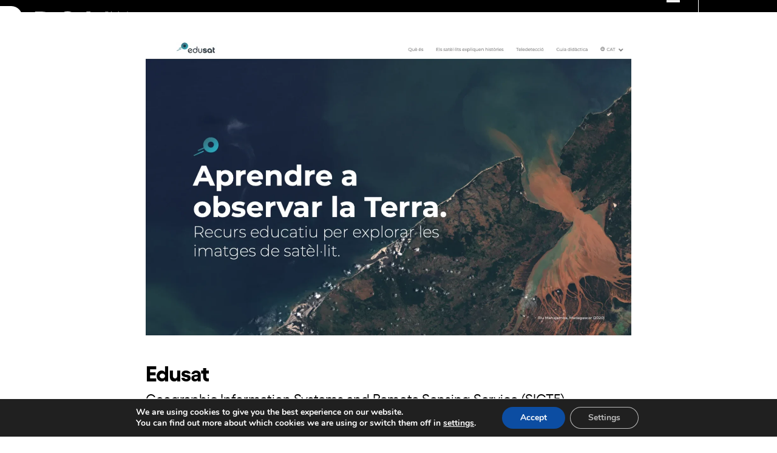

--- FILE ---
content_type: text/html; charset=UTF-8
request_url: https://dca.cat/en/cas-exit/edusat-cas-exit-dca-newspace/
body_size: 23051
content:
<!DOCTYPE html>
<html lang="en-US" class="wpex-classic-style">
<head>
<meta charset="UTF-8">
<link rel="profile" href="http://gmpg.org/xfn/11">
<meta name='robots' content='index, follow, max-image-preview:large, max-snippet:-1, max-video-preview:-1' />

            <script data-no-defer="1" data-ezscrex="false" data-cfasync="false" data-pagespeed-no-defer data-cookieconsent="ignore">
                var ctPublicFunctions = {"_ajax_nonce":"b41f088ed1","_rest_nonce":"ea7423afb0","_ajax_url":"\/wp-admin\/admin-ajax.php","_rest_url":"https:\/\/dca.cat\/en\/wp-json\/","data__cookies_type":"none","data__ajax_type":"rest","data__bot_detector_enabled":"1","data__frontend_data_log_enabled":1,"cookiePrefix":"","wprocket_detected":false,"host_url":"dca.cat","text__ee_click_to_select":"Click to select the whole data","text__ee_original_email":"The complete one is","text__ee_got_it":"Got it","text__ee_blocked":"Blocked","text__ee_cannot_connect":"Cannot connect","text__ee_cannot_decode":"Can not decode email. Unknown reason","text__ee_email_decoder":"CleanTalk email decoder","text__ee_wait_for_decoding":"The magic is on the way!","text__ee_decoding_process":"Please wait a few seconds while we decode the contact data."}
            </script>
        
            <script data-no-defer="1" data-ezscrex="false" data-cfasync="false" data-pagespeed-no-defer data-cookieconsent="ignore">
                var ctPublic = {"_ajax_nonce":"b41f088ed1","settings__forms__check_internal":"0","settings__forms__check_external":"0","settings__forms__force_protection":"0","settings__forms__search_test":"1","settings__forms__wc_add_to_cart":"0","settings__data__bot_detector_enabled":"1","settings__sfw__anti_crawler":0,"blog_home":"https:\/\/dca.cat\/en\/\/","pixel__setting":"3","pixel__enabled":false,"pixel__url":null,"data__email_check_before_post":"1","data__email_check_exist_post":"1","data__cookies_type":"none","data__key_is_ok":true,"data__visible_fields_required":true,"wl_brandname":"Anti-Spam by CleanTalk","wl_brandname_short":"CleanTalk","ct_checkjs_key":1443817792,"emailEncoderPassKey":"23229c9e52da03aba68b2430c49d9e39","bot_detector_forms_excluded":"W10=","advancedCacheExists":false,"varnishCacheExists":false,"wc_ajax_add_to_cart":false}
            </script>
        <meta name="viewport" content="width=device-width, initial-scale=1">

	<!-- This site is optimized with the Yoast SEO plugin v26.7 - https://yoast.com/wordpress/plugins/seo/ -->
	<title>Edusat - Cas èxit DCA</title>
	<meta name="description" content="La proposta didàctica utilitza imatges satèl·lit Sentinel i el programari al núvol: EO Browser." />
	<link rel="canonical" href="https://dca.cat/ca/cas-exit/edusat-cas-exit-dca-newspace/" />
	<meta property="og:locale" content="en_US" />
	<meta property="og:type" content="article" />
	<meta property="og:title" content="Edusat - Cas èxit DCA" />
	<meta property="og:description" content="La proposta didàctica utilitza imatges satèl·lit Sentinel i el programari al núvol: EO Browser." />
	<meta property="og:url" content="https://dca.cat/en/cas-exit/edusat-cas-exit-dca-newspace/" />
	<meta property="og:site_name" content="DCA" />
	<meta property="og:image" content="https://dca.cat/wp-content/uploads/2022/10/SIGTE.webp" />
	<meta property="og:image:width" content="1548" />
	<meta property="og:image:height" content="941" />
	<meta property="og:image:type" content="image/webp" />
	<meta name="twitter:card" content="summary_large_image" />
	<meta name="twitter:label1" content="Est. reading time" />
	<meta name="twitter:data1" content="1 minute" />
	<script type="application/ld+json" class="yoast-schema-graph">{"@context":"https://schema.org","@graph":[{"@type":"WebPage","@id":"https://dca.cat/en/cas-exit/edusat-cas-exit-dca-newspace/","url":"https://dca.cat/en/cas-exit/edusat-cas-exit-dca-newspace/","name":"Edusat - Cas èxit DCA","isPartOf":{"@id":"https://dca.cat/en/#website"},"primaryImageOfPage":{"@id":"https://dca.cat/en/cas-exit/edusat-cas-exit-dca-newspace/#primaryimage"},"image":{"@id":"https://dca.cat/en/cas-exit/edusat-cas-exit-dca-newspace/#primaryimage"},"thumbnailUrl":"https://dca.cat/wp-content/uploads/2022/10/SIGTE.webp","datePublished":"2022-10-07T08:01:45+00:00","description":"La proposta didàctica utilitza imatges satèl·lit Sentinel i el programari al núvol: EO Browser.","breadcrumb":{"@id":"https://dca.cat/en/cas-exit/edusat-cas-exit-dca-newspace/#breadcrumb"},"inLanguage":"en-US","potentialAction":[{"@type":"ReadAction","target":["https://dca.cat/en/cas-exit/edusat-cas-exit-dca-newspace/"]}]},{"@type":"ImageObject","inLanguage":"en-US","@id":"https://dca.cat/en/cas-exit/edusat-cas-exit-dca-newspace/#primaryimage","url":"https://dca.cat/wp-content/uploads/2022/10/SIGTE.webp","contentUrl":"https://dca.cat/wp-content/uploads/2022/10/SIGTE.webp","width":1548,"height":941,"caption":"Cas èxit Sitge"},{"@type":"BreadcrumbList","@id":"https://dca.cat/en/cas-exit/edusat-cas-exit-dca-newspace/#breadcrumb","itemListElement":[{"@type":"ListItem","position":1,"name":"Portada","item":"https://dca.cat/en/"},{"@type":"ListItem","position":2,"name":"Edusat"}]},{"@type":"WebSite","@id":"https://dca.cat/en/#website","url":"https://dca.cat/en/","name":"DCA","description":"Digital Catalonia Alliance","publisher":{"@id":"https://dca.cat/en/#organization"},"potentialAction":[{"@type":"SearchAction","target":{"@type":"EntryPoint","urlTemplate":"https://dca.cat/en/?s={search_term_string}"},"query-input":{"@type":"PropertyValueSpecification","valueRequired":true,"valueName":"search_term_string"}}],"inLanguage":"en-US"},{"@type":"Organization","@id":"https://dca.cat/en/#organization","name":"DCA","url":"https://dca.cat/en/","logo":{"@type":"ImageObject","inLanguage":"en-US","@id":"https://dca.cat/en/#/schema/logo/image/","url":"https://dca.cat/wp-content/uploads/2021/11/logo-dca.svg","contentUrl":"https://dca.cat/wp-content/uploads/2021/11/logo-dca.svg","width":100,"height":100,"caption":"DCA"},"image":{"@id":"https://dca.cat/en/#/schema/logo/image/"}}]}</script>
	<!-- / Yoast SEO plugin. -->


<link rel='dns-prefetch' href='//fd.cleantalk.org' />
<link rel="alternate" type="text/calendar" title="DCA &raquo; iCal Feed" href="https://dca.cat/en/agenda/?ical=1" />
<link rel="alternate" title="oEmbed (JSON)" type="application/json+oembed" href="https://dca.cat/en/wp-json/oembed/1.0/embed?url=https%3A%2F%2Fdca.cat%2Fen%2Fcas-exit%2Fedusat-cas-exit-dca-newspace%2F" />
<link rel="alternate" title="oEmbed (XML)" type="text/xml+oembed" href="https://dca.cat/en/wp-json/oembed/1.0/embed?url=https%3A%2F%2Fdca.cat%2Fen%2Fcas-exit%2Fedusat-cas-exit-dca-newspace%2F&#038;format=xml" />
<style id='wp-img-auto-sizes-contain-inline-css'>
img:is([sizes=auto i],[sizes^="auto," i]){contain-intrinsic-size:3000px 1500px}
/*# sourceURL=wp-img-auto-sizes-contain-inline-css */
</style>
<link rel='stylesheet' id='formidable-css' href='https://dca.cat/wp-content/plugins/formidable/css/formidableforms.css?ver=113921' media='all' />
<link rel='stylesheet' id='js_composer_front-css' href='https://dca.cat/wp-content/plugins/js_composer/assets/css/js_composer.min.css?ver=8.5' media='all' />
<link rel='stylesheet' id='carousel-anything-css-css' href='https://dca.cat/wp-content/plugins/carousel-anything-for-vc/carousel-anything/css/style.css?ver=1.12' media='all' />
<link rel='stylesheet' id='carousel-anything-owl-css' href='https://dca.cat/wp-content/plugins/carousel-anything-for-vc/carousel-anything/css/owl.theme.default.css?ver=1.12' media='all' />
<link rel='stylesheet' id='carousel-anything-transitions-css' href='https://dca.cat/wp-content/plugins/carousel-anything-for-vc/carousel-anything/css/owl.carousel.css?ver=1.12' media='all' />
<link rel='stylesheet' id='carousel-anything-animate-css' href='https://dca.cat/wp-content/plugins/carousel-anything-for-vc/carousel-anything/css/animate.css?ver=1.12' media='all' />
<link rel='stylesheet' id='gcp-owl-carousel-css-css' href='https://dca.cat/wp-content/plugins/carousel-anything-for-vc/carousel-anything/css/style.css?ver=1.12' media='all' />
<link rel='stylesheet' id='carousel-anything-single-post-css' href='https://dca.cat/wp-content/plugins/carousel-anything-for-vc/carousel-anything/css/single-post.css?ver=1.12' media='all' />
<link rel='stylesheet' id='wp-block-library-css' href='https://dca.cat/wp-includes/css/dist/block-library/style.min.css?ver=6.9' media='all' />
<style id='global-styles-inline-css'>
:root{--wp--preset--aspect-ratio--square: 1;--wp--preset--aspect-ratio--4-3: 4/3;--wp--preset--aspect-ratio--3-4: 3/4;--wp--preset--aspect-ratio--3-2: 3/2;--wp--preset--aspect-ratio--2-3: 2/3;--wp--preset--aspect-ratio--16-9: 16/9;--wp--preset--aspect-ratio--9-16: 9/16;--wp--preset--color--black: #000000;--wp--preset--color--cyan-bluish-gray: #abb8c3;--wp--preset--color--white: #ffffff;--wp--preset--color--pale-pink: #f78da7;--wp--preset--color--vivid-red: #cf2e2e;--wp--preset--color--luminous-vivid-orange: #ff6900;--wp--preset--color--luminous-vivid-amber: #fcb900;--wp--preset--color--light-green-cyan: #7bdcb5;--wp--preset--color--vivid-green-cyan: #00d084;--wp--preset--color--pale-cyan-blue: #8ed1fc;--wp--preset--color--vivid-cyan-blue: #0693e3;--wp--preset--color--vivid-purple: #9b51e0;--wp--preset--color--accent: var(--wpex-accent);--wp--preset--color--on-accent: var(--wpex-on-accent);--wp--preset--color--accent-alt: var(--wpex-accent-alt);--wp--preset--color--on-accent-alt: var(--wpex-on-accent-alt);--wp--preset--gradient--vivid-cyan-blue-to-vivid-purple: linear-gradient(135deg,rgb(6,147,227) 0%,rgb(155,81,224) 100%);--wp--preset--gradient--light-green-cyan-to-vivid-green-cyan: linear-gradient(135deg,rgb(122,220,180) 0%,rgb(0,208,130) 100%);--wp--preset--gradient--luminous-vivid-amber-to-luminous-vivid-orange: linear-gradient(135deg,rgb(252,185,0) 0%,rgb(255,105,0) 100%);--wp--preset--gradient--luminous-vivid-orange-to-vivid-red: linear-gradient(135deg,rgb(255,105,0) 0%,rgb(207,46,46) 100%);--wp--preset--gradient--very-light-gray-to-cyan-bluish-gray: linear-gradient(135deg,rgb(238,238,238) 0%,rgb(169,184,195) 100%);--wp--preset--gradient--cool-to-warm-spectrum: linear-gradient(135deg,rgb(74,234,220) 0%,rgb(151,120,209) 20%,rgb(207,42,186) 40%,rgb(238,44,130) 60%,rgb(251,105,98) 80%,rgb(254,248,76) 100%);--wp--preset--gradient--blush-light-purple: linear-gradient(135deg,rgb(255,206,236) 0%,rgb(152,150,240) 100%);--wp--preset--gradient--blush-bordeaux: linear-gradient(135deg,rgb(254,205,165) 0%,rgb(254,45,45) 50%,rgb(107,0,62) 100%);--wp--preset--gradient--luminous-dusk: linear-gradient(135deg,rgb(255,203,112) 0%,rgb(199,81,192) 50%,rgb(65,88,208) 100%);--wp--preset--gradient--pale-ocean: linear-gradient(135deg,rgb(255,245,203) 0%,rgb(182,227,212) 50%,rgb(51,167,181) 100%);--wp--preset--gradient--electric-grass: linear-gradient(135deg,rgb(202,248,128) 0%,rgb(113,206,126) 100%);--wp--preset--gradient--midnight: linear-gradient(135deg,rgb(2,3,129) 0%,rgb(40,116,252) 100%);--wp--preset--font-size--small: 13px;--wp--preset--font-size--medium: 20px;--wp--preset--font-size--large: 36px;--wp--preset--font-size--x-large: 42px;--wp--preset--font-family--system-sans-serif: -apple-system, BlinkMacSystemFont, 'Segoe UI', Roboto, Oxygen-Sans, Ubuntu, Cantarell, 'Helvetica Neue', sans-serif;--wp--preset--font-family--system-serif: Iowan Old Style, Apple Garamond, Baskerville, Times New Roman, Droid Serif, Times, Source Serif Pro, serif, Apple Color Emoji, Segoe UI Emoji, Segoe UI Symbol;--wp--preset--spacing--20: 0.44rem;--wp--preset--spacing--30: 0.67rem;--wp--preset--spacing--40: 1rem;--wp--preset--spacing--50: 1.5rem;--wp--preset--spacing--60: 2.25rem;--wp--preset--spacing--70: 3.38rem;--wp--preset--spacing--80: 5.06rem;--wp--preset--shadow--natural: 6px 6px 9px rgba(0, 0, 0, 0.2);--wp--preset--shadow--deep: 12px 12px 50px rgba(0, 0, 0, 0.4);--wp--preset--shadow--sharp: 6px 6px 0px rgba(0, 0, 0, 0.2);--wp--preset--shadow--outlined: 6px 6px 0px -3px rgb(255, 255, 255), 6px 6px rgb(0, 0, 0);--wp--preset--shadow--crisp: 6px 6px 0px rgb(0, 0, 0);}:root { --wp--style--global--content-size: 840px;--wp--style--global--wide-size: 1200px; }:where(body) { margin: 0; }.wp-site-blocks > .alignleft { float: left; margin-right: 2em; }.wp-site-blocks > .alignright { float: right; margin-left: 2em; }.wp-site-blocks > .aligncenter { justify-content: center; margin-left: auto; margin-right: auto; }:where(.wp-site-blocks) > * { margin-block-start: 24px; margin-block-end: 0; }:where(.wp-site-blocks) > :first-child { margin-block-start: 0; }:where(.wp-site-blocks) > :last-child { margin-block-end: 0; }:root { --wp--style--block-gap: 24px; }:root :where(.is-layout-flow) > :first-child{margin-block-start: 0;}:root :where(.is-layout-flow) > :last-child{margin-block-end: 0;}:root :where(.is-layout-flow) > *{margin-block-start: 24px;margin-block-end: 0;}:root :where(.is-layout-constrained) > :first-child{margin-block-start: 0;}:root :where(.is-layout-constrained) > :last-child{margin-block-end: 0;}:root :where(.is-layout-constrained) > *{margin-block-start: 24px;margin-block-end: 0;}:root :where(.is-layout-flex){gap: 24px;}:root :where(.is-layout-grid){gap: 24px;}.is-layout-flow > .alignleft{float: left;margin-inline-start: 0;margin-inline-end: 2em;}.is-layout-flow > .alignright{float: right;margin-inline-start: 2em;margin-inline-end: 0;}.is-layout-flow > .aligncenter{margin-left: auto !important;margin-right: auto !important;}.is-layout-constrained > .alignleft{float: left;margin-inline-start: 0;margin-inline-end: 2em;}.is-layout-constrained > .alignright{float: right;margin-inline-start: 2em;margin-inline-end: 0;}.is-layout-constrained > .aligncenter{margin-left: auto !important;margin-right: auto !important;}.is-layout-constrained > :where(:not(.alignleft):not(.alignright):not(.alignfull)){max-width: var(--wp--style--global--content-size);margin-left: auto !important;margin-right: auto !important;}.is-layout-constrained > .alignwide{max-width: var(--wp--style--global--wide-size);}body .is-layout-flex{display: flex;}.is-layout-flex{flex-wrap: wrap;align-items: center;}.is-layout-flex > :is(*, div){margin: 0;}body .is-layout-grid{display: grid;}.is-layout-grid > :is(*, div){margin: 0;}body{padding-top: 0px;padding-right: 0px;padding-bottom: 0px;padding-left: 0px;}a:where(:not(.wp-element-button)){text-decoration: underline;}:root :where(.wp-element-button, .wp-block-button__link){background-color: #32373c;border-width: 0;color: #fff;font-family: inherit;font-size: inherit;font-style: inherit;font-weight: inherit;letter-spacing: inherit;line-height: inherit;padding-top: calc(0.667em + 2px);padding-right: calc(1.333em + 2px);padding-bottom: calc(0.667em + 2px);padding-left: calc(1.333em + 2px);text-decoration: none;text-transform: inherit;}.has-black-color{color: var(--wp--preset--color--black) !important;}.has-cyan-bluish-gray-color{color: var(--wp--preset--color--cyan-bluish-gray) !important;}.has-white-color{color: var(--wp--preset--color--white) !important;}.has-pale-pink-color{color: var(--wp--preset--color--pale-pink) !important;}.has-vivid-red-color{color: var(--wp--preset--color--vivid-red) !important;}.has-luminous-vivid-orange-color{color: var(--wp--preset--color--luminous-vivid-orange) !important;}.has-luminous-vivid-amber-color{color: var(--wp--preset--color--luminous-vivid-amber) !important;}.has-light-green-cyan-color{color: var(--wp--preset--color--light-green-cyan) !important;}.has-vivid-green-cyan-color{color: var(--wp--preset--color--vivid-green-cyan) !important;}.has-pale-cyan-blue-color{color: var(--wp--preset--color--pale-cyan-blue) !important;}.has-vivid-cyan-blue-color{color: var(--wp--preset--color--vivid-cyan-blue) !important;}.has-vivid-purple-color{color: var(--wp--preset--color--vivid-purple) !important;}.has-accent-color{color: var(--wp--preset--color--accent) !important;}.has-on-accent-color{color: var(--wp--preset--color--on-accent) !important;}.has-accent-alt-color{color: var(--wp--preset--color--accent-alt) !important;}.has-on-accent-alt-color{color: var(--wp--preset--color--on-accent-alt) !important;}.has-black-background-color{background-color: var(--wp--preset--color--black) !important;}.has-cyan-bluish-gray-background-color{background-color: var(--wp--preset--color--cyan-bluish-gray) !important;}.has-white-background-color{background-color: var(--wp--preset--color--white) !important;}.has-pale-pink-background-color{background-color: var(--wp--preset--color--pale-pink) !important;}.has-vivid-red-background-color{background-color: var(--wp--preset--color--vivid-red) !important;}.has-luminous-vivid-orange-background-color{background-color: var(--wp--preset--color--luminous-vivid-orange) !important;}.has-luminous-vivid-amber-background-color{background-color: var(--wp--preset--color--luminous-vivid-amber) !important;}.has-light-green-cyan-background-color{background-color: var(--wp--preset--color--light-green-cyan) !important;}.has-vivid-green-cyan-background-color{background-color: var(--wp--preset--color--vivid-green-cyan) !important;}.has-pale-cyan-blue-background-color{background-color: var(--wp--preset--color--pale-cyan-blue) !important;}.has-vivid-cyan-blue-background-color{background-color: var(--wp--preset--color--vivid-cyan-blue) !important;}.has-vivid-purple-background-color{background-color: var(--wp--preset--color--vivid-purple) !important;}.has-accent-background-color{background-color: var(--wp--preset--color--accent) !important;}.has-on-accent-background-color{background-color: var(--wp--preset--color--on-accent) !important;}.has-accent-alt-background-color{background-color: var(--wp--preset--color--accent-alt) !important;}.has-on-accent-alt-background-color{background-color: var(--wp--preset--color--on-accent-alt) !important;}.has-black-border-color{border-color: var(--wp--preset--color--black) !important;}.has-cyan-bluish-gray-border-color{border-color: var(--wp--preset--color--cyan-bluish-gray) !important;}.has-white-border-color{border-color: var(--wp--preset--color--white) !important;}.has-pale-pink-border-color{border-color: var(--wp--preset--color--pale-pink) !important;}.has-vivid-red-border-color{border-color: var(--wp--preset--color--vivid-red) !important;}.has-luminous-vivid-orange-border-color{border-color: var(--wp--preset--color--luminous-vivid-orange) !important;}.has-luminous-vivid-amber-border-color{border-color: var(--wp--preset--color--luminous-vivid-amber) !important;}.has-light-green-cyan-border-color{border-color: var(--wp--preset--color--light-green-cyan) !important;}.has-vivid-green-cyan-border-color{border-color: var(--wp--preset--color--vivid-green-cyan) !important;}.has-pale-cyan-blue-border-color{border-color: var(--wp--preset--color--pale-cyan-blue) !important;}.has-vivid-cyan-blue-border-color{border-color: var(--wp--preset--color--vivid-cyan-blue) !important;}.has-vivid-purple-border-color{border-color: var(--wp--preset--color--vivid-purple) !important;}.has-accent-border-color{border-color: var(--wp--preset--color--accent) !important;}.has-on-accent-border-color{border-color: var(--wp--preset--color--on-accent) !important;}.has-accent-alt-border-color{border-color: var(--wp--preset--color--accent-alt) !important;}.has-on-accent-alt-border-color{border-color: var(--wp--preset--color--on-accent-alt) !important;}.has-vivid-cyan-blue-to-vivid-purple-gradient-background{background: var(--wp--preset--gradient--vivid-cyan-blue-to-vivid-purple) !important;}.has-light-green-cyan-to-vivid-green-cyan-gradient-background{background: var(--wp--preset--gradient--light-green-cyan-to-vivid-green-cyan) !important;}.has-luminous-vivid-amber-to-luminous-vivid-orange-gradient-background{background: var(--wp--preset--gradient--luminous-vivid-amber-to-luminous-vivid-orange) !important;}.has-luminous-vivid-orange-to-vivid-red-gradient-background{background: var(--wp--preset--gradient--luminous-vivid-orange-to-vivid-red) !important;}.has-very-light-gray-to-cyan-bluish-gray-gradient-background{background: var(--wp--preset--gradient--very-light-gray-to-cyan-bluish-gray) !important;}.has-cool-to-warm-spectrum-gradient-background{background: var(--wp--preset--gradient--cool-to-warm-spectrum) !important;}.has-blush-light-purple-gradient-background{background: var(--wp--preset--gradient--blush-light-purple) !important;}.has-blush-bordeaux-gradient-background{background: var(--wp--preset--gradient--blush-bordeaux) !important;}.has-luminous-dusk-gradient-background{background: var(--wp--preset--gradient--luminous-dusk) !important;}.has-pale-ocean-gradient-background{background: var(--wp--preset--gradient--pale-ocean) !important;}.has-electric-grass-gradient-background{background: var(--wp--preset--gradient--electric-grass) !important;}.has-midnight-gradient-background{background: var(--wp--preset--gradient--midnight) !important;}.has-small-font-size{font-size: var(--wp--preset--font-size--small) !important;}.has-medium-font-size{font-size: var(--wp--preset--font-size--medium) !important;}.has-large-font-size{font-size: var(--wp--preset--font-size--large) !important;}.has-x-large-font-size{font-size: var(--wp--preset--font-size--x-large) !important;}.has-system-sans-serif-font-family{font-family: var(--wp--preset--font-family--system-sans-serif) !important;}.has-system-serif-font-family{font-family: var(--wp--preset--font-family--system-serif) !important;}
/*# sourceURL=global-styles-inline-css */
</style>

<link rel='stylesheet' id='cleantalk-public-css-css' href='https://dca.cat/wp-content/plugins/cleantalk-spam-protect/css/cleantalk-public.min.css?ver=6.70.1_1768296017' media='all' />
<link rel='stylesheet' id='cleantalk-email-decoder-css-css' href='https://dca.cat/wp-content/plugins/cleantalk-spam-protect/css/cleantalk-email-decoder.min.css?ver=6.70.1_1768296017' media='all' />
<link rel='stylesheet' id='search-filter-plugin-styles-css' href='https://dca.cat/wp-content/plugins/search-filter-pro/public/assets/css/search-filter.min.css?ver=2.5.19' media='all' />
<link rel='stylesheet' id='parent-style-css' href='https://dca.cat/wp-content/themes/Total/style.css?ver=6.3' media='all' />
<link rel='stylesheet' id='wpex-the-events-calendar-css' href='https://dca.cat/wp-content/themes/Total/assets/css/frontend/tribe-events.min.css?ver=6.9' media='all' />
<link rel='stylesheet' id='wpex-style-css' href='https://dca.cat/wp-content/themes/DCA/style.css?ver=6.3' media='all' />
<link rel='stylesheet' id='wpex-mobile-menu-breakpoint-max-css' href='https://dca.cat/wp-content/themes/Total/assets/css/frontend/breakpoints/max.min.css?ver=6.3' media='only screen and (max-width:1300px)' />
<link rel='stylesheet' id='wpex-mobile-menu-breakpoint-min-css' href='https://dca.cat/wp-content/themes/Total/assets/css/frontend/breakpoints/min.min.css?ver=6.3' media='only screen and (min-width:1301px)' />
<link rel='stylesheet' id='vcex-shortcodes-css' href='https://dca.cat/wp-content/themes/Total/assets/css/frontend/vcex-shortcodes.min.css?ver=6.3' media='all' />
<link rel='stylesheet' id='wp-pagenavi-css' href='https://dca.cat/wp-content/plugins/wp-pagenavi/pagenavi-css.css?ver=2.70' media='all' />
<link rel='stylesheet' id='wpex-wpbakery-css' href='https://dca.cat/wp-content/themes/Total/assets/css/frontend/wpbakery.min.css?ver=6.3' media='all' />
<link rel='stylesheet' id='moove_gdpr_frontend-css' href='https://dca.cat/wp-content/plugins/gdpr-cookie-compliance/dist/styles/gdpr-main.css?ver=5.0.9' media='all' />
<style id='moove_gdpr_frontend-inline-css'>
#moove_gdpr_cookie_modal,#moove_gdpr_cookie_info_bar,.gdpr_cookie_settings_shortcode_content{font-family:&#039;Nunito&#039;,sans-serif}#moove_gdpr_save_popup_settings_button{background-color:#373737;color:#fff}#moove_gdpr_save_popup_settings_button:hover{background-color:#000}#moove_gdpr_cookie_info_bar .moove-gdpr-info-bar-container .moove-gdpr-info-bar-content a.mgbutton,#moove_gdpr_cookie_info_bar .moove-gdpr-info-bar-container .moove-gdpr-info-bar-content button.mgbutton{background-color:#0c4da2}#moove_gdpr_cookie_modal .moove-gdpr-modal-content .moove-gdpr-modal-footer-content .moove-gdpr-button-holder a.mgbutton,#moove_gdpr_cookie_modal .moove-gdpr-modal-content .moove-gdpr-modal-footer-content .moove-gdpr-button-holder button.mgbutton,.gdpr_cookie_settings_shortcode_content .gdpr-shr-button.button-green{background-color:#0c4da2;border-color:#0c4da2}#moove_gdpr_cookie_modal .moove-gdpr-modal-content .moove-gdpr-modal-footer-content .moove-gdpr-button-holder a.mgbutton:hover,#moove_gdpr_cookie_modal .moove-gdpr-modal-content .moove-gdpr-modal-footer-content .moove-gdpr-button-holder button.mgbutton:hover,.gdpr_cookie_settings_shortcode_content .gdpr-shr-button.button-green:hover{background-color:#fff;color:#0c4da2}#moove_gdpr_cookie_modal .moove-gdpr-modal-content .moove-gdpr-modal-close i,#moove_gdpr_cookie_modal .moove-gdpr-modal-content .moove-gdpr-modal-close span.gdpr-icon{background-color:#0c4da2;border:1px solid #0c4da2}#moove_gdpr_cookie_info_bar span.moove-gdpr-infobar-allow-all.focus-g,#moove_gdpr_cookie_info_bar span.moove-gdpr-infobar-allow-all:focus,#moove_gdpr_cookie_info_bar button.moove-gdpr-infobar-allow-all.focus-g,#moove_gdpr_cookie_info_bar button.moove-gdpr-infobar-allow-all:focus,#moove_gdpr_cookie_info_bar span.moove-gdpr-infobar-reject-btn.focus-g,#moove_gdpr_cookie_info_bar span.moove-gdpr-infobar-reject-btn:focus,#moove_gdpr_cookie_info_bar button.moove-gdpr-infobar-reject-btn.focus-g,#moove_gdpr_cookie_info_bar button.moove-gdpr-infobar-reject-btn:focus,#moove_gdpr_cookie_info_bar span.change-settings-button.focus-g,#moove_gdpr_cookie_info_bar span.change-settings-button:focus,#moove_gdpr_cookie_info_bar button.change-settings-button.focus-g,#moove_gdpr_cookie_info_bar button.change-settings-button:focus{-webkit-box-shadow:0 0 1px 3px #0c4da2;-moz-box-shadow:0 0 1px 3px #0c4da2;box-shadow:0 0 1px 3px #0c4da2}#moove_gdpr_cookie_modal .moove-gdpr-modal-content .moove-gdpr-modal-close i:hover,#moove_gdpr_cookie_modal .moove-gdpr-modal-content .moove-gdpr-modal-close span.gdpr-icon:hover,#moove_gdpr_cookie_info_bar span[data-href]>u.change-settings-button{color:#0c4da2}#moove_gdpr_cookie_modal .moove-gdpr-modal-content .moove-gdpr-modal-left-content #moove-gdpr-menu li.menu-item-selected a span.gdpr-icon,#moove_gdpr_cookie_modal .moove-gdpr-modal-content .moove-gdpr-modal-left-content #moove-gdpr-menu li.menu-item-selected button span.gdpr-icon{color:inherit}#moove_gdpr_cookie_modal .moove-gdpr-modal-content .moove-gdpr-modal-left-content #moove-gdpr-menu li a span.gdpr-icon,#moove_gdpr_cookie_modal .moove-gdpr-modal-content .moove-gdpr-modal-left-content #moove-gdpr-menu li button span.gdpr-icon{color:inherit}#moove_gdpr_cookie_modal .gdpr-acc-link{line-height:0;font-size:0;color:transparent;position:absolute}#moove_gdpr_cookie_modal .moove-gdpr-modal-content .moove-gdpr-modal-close:hover i,#moove_gdpr_cookie_modal .moove-gdpr-modal-content .moove-gdpr-modal-left-content #moove-gdpr-menu li a,#moove_gdpr_cookie_modal .moove-gdpr-modal-content .moove-gdpr-modal-left-content #moove-gdpr-menu li button,#moove_gdpr_cookie_modal .moove-gdpr-modal-content .moove-gdpr-modal-left-content #moove-gdpr-menu li button i,#moove_gdpr_cookie_modal .moove-gdpr-modal-content .moove-gdpr-modal-left-content #moove-gdpr-menu li a i,#moove_gdpr_cookie_modal .moove-gdpr-modal-content .moove-gdpr-tab-main .moove-gdpr-tab-main-content a:hover,#moove_gdpr_cookie_info_bar.moove-gdpr-dark-scheme .moove-gdpr-info-bar-container .moove-gdpr-info-bar-content a.mgbutton:hover,#moove_gdpr_cookie_info_bar.moove-gdpr-dark-scheme .moove-gdpr-info-bar-container .moove-gdpr-info-bar-content button.mgbutton:hover,#moove_gdpr_cookie_info_bar.moove-gdpr-dark-scheme .moove-gdpr-info-bar-container .moove-gdpr-info-bar-content a:hover,#moove_gdpr_cookie_info_bar.moove-gdpr-dark-scheme .moove-gdpr-info-bar-container .moove-gdpr-info-bar-content button:hover,#moove_gdpr_cookie_info_bar.moove-gdpr-dark-scheme .moove-gdpr-info-bar-container .moove-gdpr-info-bar-content span.change-settings-button:hover,#moove_gdpr_cookie_info_bar.moove-gdpr-dark-scheme .moove-gdpr-info-bar-container .moove-gdpr-info-bar-content button.change-settings-button:hover,#moove_gdpr_cookie_info_bar.moove-gdpr-dark-scheme .moove-gdpr-info-bar-container .moove-gdpr-info-bar-content u.change-settings-button:hover,#moove_gdpr_cookie_info_bar span[data-href]>u.change-settings-button,#moove_gdpr_cookie_info_bar.moove-gdpr-dark-scheme .moove-gdpr-info-bar-container .moove-gdpr-info-bar-content a.mgbutton.focus-g,#moove_gdpr_cookie_info_bar.moove-gdpr-dark-scheme .moove-gdpr-info-bar-container .moove-gdpr-info-bar-content button.mgbutton.focus-g,#moove_gdpr_cookie_info_bar.moove-gdpr-dark-scheme .moove-gdpr-info-bar-container .moove-gdpr-info-bar-content a.focus-g,#moove_gdpr_cookie_info_bar.moove-gdpr-dark-scheme .moove-gdpr-info-bar-container .moove-gdpr-info-bar-content button.focus-g,#moove_gdpr_cookie_info_bar.moove-gdpr-dark-scheme .moove-gdpr-info-bar-container .moove-gdpr-info-bar-content a.mgbutton:focus,#moove_gdpr_cookie_info_bar.moove-gdpr-dark-scheme .moove-gdpr-info-bar-container .moove-gdpr-info-bar-content button.mgbutton:focus,#moove_gdpr_cookie_info_bar.moove-gdpr-dark-scheme .moove-gdpr-info-bar-container .moove-gdpr-info-bar-content a:focus,#moove_gdpr_cookie_info_bar.moove-gdpr-dark-scheme .moove-gdpr-info-bar-container .moove-gdpr-info-bar-content button:focus,#moove_gdpr_cookie_info_bar.moove-gdpr-dark-scheme .moove-gdpr-info-bar-container .moove-gdpr-info-bar-content span.change-settings-button.focus-g,span.change-settings-button:focus,button.change-settings-button.focus-g,button.change-settings-button:focus,#moove_gdpr_cookie_info_bar.moove-gdpr-dark-scheme .moove-gdpr-info-bar-container .moove-gdpr-info-bar-content u.change-settings-button.focus-g,#moove_gdpr_cookie_info_bar.moove-gdpr-dark-scheme .moove-gdpr-info-bar-container .moove-gdpr-info-bar-content u.change-settings-button:focus{color:#0c4da2}#moove_gdpr_cookie_modal .moove-gdpr-branding.focus-g span,#moove_gdpr_cookie_modal .moove-gdpr-modal-content .moove-gdpr-tab-main a.focus-g,#moove_gdpr_cookie_modal .moove-gdpr-modal-content .moove-gdpr-tab-main .gdpr-cd-details-toggle.focus-g{color:#0c4da2}#moove_gdpr_cookie_modal.gdpr_lightbox-hide{display:none}
/*# sourceURL=moove_gdpr_frontend-inline-css */
</style>
<script src="https://dca.cat/wp-includes/js/jquery/jquery.min.js?ver=3.7.1" id="jquery-core-js"></script>
<script src="https://dca.cat/wp-includes/js/jquery/jquery-migrate.min.js?ver=3.4.1" id="jquery-migrate-js"></script>
<script src="https://dca.cat/wp-content/plugins/carousel-anything-for-vc/carousel-anything/js/min/owl.carousel2-min.js?ver=1.3.3" id="carousel-anything-owl-js"></script>
<script src="https://dca.cat/wp-content/plugins/carousel-anything-for-vc/carousel-anything/js/min/script-min.js?ver=1.12" id="carousel-anything-js"></script>
<script src="https://dca.cat/wp-content/plugins/cleantalk-spam-protect/js/apbct-public-bundle.min.js?ver=6.70.1_1768296017" id="apbct-public-bundle.min-js-js"></script>
<script src="https://fd.cleantalk.org/ct-bot-detector-wrapper.js?ver=6.70.1" id="ct_bot_detector-js" defer data-wp-strategy="defer"></script>
<script id="search-filter-plugin-build-js-extra">
var SF_LDATA = {"ajax_url":"https://dca.cat/wp-admin/admin-ajax.php","home_url":"https://dca.cat/en/","extensions":[]};
//# sourceURL=search-filter-plugin-build-js-extra
</script>
<script src="https://dca.cat/wp-content/plugins/search-filter-pro/public/assets/js/search-filter-build.min.js?ver=2.5.19" id="search-filter-plugin-build-js"></script>
<script src="https://dca.cat/wp-content/plugins/search-filter-pro/public/assets/js/chosen.jquery.min.js?ver=2.5.19" id="search-filter-plugin-chosen-js"></script>
<script id="wpex-core-js-extra">
var wpex_theme_params = {"selectArrowIcon":"\u003Cspan class=\"wpex-select-arrow__icon wpex-icon--sm wpex-flex wpex-icon\" aria-hidden=\"true\"\u003E\u003Csvg viewBox=\"0 0 24 24\" xmlns=\"http://www.w3.org/2000/svg\"\u003E\u003Crect fill=\"none\" height=\"24\" width=\"24\"/\u003E\u003Cg transform=\"matrix(0, -1, 1, 0, -0.115, 23.885)\"\u003E\u003Cpolygon points=\"17.77,3.77 16,2 6,12 16,22 17.77,20.23 9.54,12\"/\u003E\u003C/g\u003E\u003C/svg\u003E\u003C/span\u003E","customSelects":".widget_categories form,.widget_archive select,.vcex-form-shortcode select","scrollToHash":"1","localScrollFindLinks":"1","localScrollHighlight":"1","localScrollUpdateHash":"1","scrollToHashTimeout":"500","localScrollTargets":"li.local-scroll a, a.local-scroll, .local-scroll-link, .local-scroll-link \u003E a,.sidr-class-local-scroll-link,li.sidr-class-local-scroll \u003E span \u003E a,li.sidr-class-local-scroll \u003E a","scrollToBehavior":"smooth"};
//# sourceURL=wpex-core-js-extra
</script>
<script src="https://dca.cat/wp-content/themes/Total/assets/js/frontend/core.min.js?ver=6.3" id="wpex-core-js" defer data-wp-strategy="defer"></script>
<script id="wpex-inline-js-after">
!function(){const e=document.querySelector("html"),t=()=>{const t=window.innerWidth-document.documentElement.clientWidth;t&&e.style.setProperty("--wpex-scrollbar-width",`${t}px`)};t(),window.addEventListener("resize",(()=>{t()}))}();
//# sourceURL=wpex-inline-js-after
</script>
<script id="wpex-mobile-menu-full-screen-js-extra">
var wpex_mobile_menu_full_screen_params = {"breakpoint":"1300","i18n":{"openSubmenu":"Open submenu of %s","closeSubmenu":"Close submenu of %s"},"openSubmenuIcon":"\u003Cspan class=\"wpex-open-submenu__icon wpex-transition-transform wpex-duration-300 wpex-icon\" aria-hidden=\"true\"\u003E\u003Csvg xmlns=\"http://www.w3.org/2000/svg\" viewBox=\"0 0 448 512\"\u003E\u003Cpath d=\"M201.4 342.6c12.5 12.5 32.8 12.5 45.3 0l160-160c12.5-12.5 12.5-32.8 0-45.3s-32.8-12.5-45.3 0L224 274.7 86.6 137.4c-12.5-12.5-32.8-12.5-45.3 0s-12.5 32.8 0 45.3l160 160z\"/\u003E\u003C/svg\u003E\u003C/span\u003E"};
//# sourceURL=wpex-mobile-menu-full-screen-js-extra
</script>
<script src="https://dca.cat/wp-content/themes/Total/assets/js/frontend/mobile-menu/full-screen.min.js?ver=6.3" id="wpex-mobile-menu-full-screen-js" defer data-wp-strategy="defer"></script>
<script></script><link rel="https://api.w.org/" href="https://dca.cat/en/wp-json/" /><link rel="EditURI" type="application/rsd+xml" title="RSD" href="https://dca.cat/xmlrpc.php?rsd" />
<meta name="generator" content="WordPress 6.9" />
<link rel='shortlink' href='https://dca.cat/en/?p=5882' />
<meta name="generator" content="WPML ver:4.8.6 stt:8,1;" />
<meta name="tec-api-version" content="v1"><meta name="tec-api-origin" content="https://dca.cat/en/"><link rel="alternate" href="https://dca.cat/en/wp-json/tribe/events/v1/" /><style>

	.add-to-calendar-wrapper { margin-top: 40px; } 
	.add-to-calendar-wrapper p { margin-bottom: 0 }

</style>
<script>document.documentElement.className += " js";</script>
<link rel="icon" href="https://dca.cat/wp-content/uploads/2021/11/DCA-FAVICON.png" sizes="32x32"><link rel="shortcut icon" href="https://dca.cat/wp-content/uploads/2021/11/DCA-FAVICON.png"><link rel="apple-touch-icon" href="https://dca.cat/wp-content/uploads/2021/11/DCA-FAVICON.png" sizes="57x57" ><link rel="apple-touch-icon" href="https://dca.cat/wp-content/uploads/2021/11/DCA-FAVICON.png" sizes="76x76" ><link rel="apple-touch-icon" href="https://dca.cat/wp-content/uploads/2021/11/DCA-FAVICON.png" sizes="120x120"><link rel="apple-touch-icon" href="https://dca.cat/wp-content/uploads/2021/11/DCA-FAVICON.png" sizes="114x114"><noscript><style>body:not(.content-full-screen) .wpex-vc-row-stretched[data-vc-full-width-init="false"]{visibility:visible;}</style></noscript><noscript><style> .wpb_animate_when_almost_visible { opacity: 1; }</style></noscript><style data-type="wpex-css" id="wpex-css">:root{--wpex-term-235-color:#5b9f9c;}.has-term-235-color{color:var(--wpex-term-235-color)!important;}.has-term-235-background-color{background-color:var(--wpex-term-235-color)!important;}/*TYPOGRAPHY*/body{font-family:gellix;font-size:18px;color:#000000;line-height:1.3;}.main-navigation-ul .link-inner{font-weight:700;}.wpex-mobile-menu,#sidr-main{font-weight:600;font-size:40px;}.blog-entry-title.entry-title,.blog-entry-title.entry-title a,.blog-entry-title.entry-title a:hover{color:#000000;}body.single-post .single-post-title{color:#000000;}:root{--wpex-heading-color:#000000;}.theme-heading{color:#000000;}.vcex-heading{color:#000000;line-height:1.1;letter-spacing:-1px;}h1,.wpex-h1{color:#000000;}/*CUSTOMIZER STYLING*/:root{--wpex-accent:#000000;--wpex-accent-alt:#000000;--wpex-link-color:#000000;--wpex-hover-heading-link-color:#000000;--wpex-hover-link-color:#000000;--wpex-dropmenu-colored-top-border-color:#000000;--wpex-vc-column-inner-margin-bottom:40px;}::selection{background:#000000;color:#ffffff;}::-moz-selection{background:#000000;color:#ffffff;}.page-header-disabled:not(.has-overlay-header):not(.no-header-margin) #content-wrap{padding-block-start:40;}.page-header.wpex-supports-mods{padding-block-start:40;background-color:#ffffff;border-top-color:#ffffff;border-bottom-color:#ffffff;}.wpex-social-share__link{font-size:1.4em;}:root,.site-boxed.wpex-responsive #wrap{--wpex-container-width:1000px;}.header-padding{padding-block-start:10px;padding-block-end:10px;}#site-header{--wpex-site-header-bg-color:#000000;}#site-navigation-wrap{--wpex-main-nav-gutter:10px;--wpex-main-nav-link-color:#ffffff;--wpex-hover-main-nav-link-color:#ffffff;--wpex-active-main-nav-link-color:#ffffff;--wpex-hover-main-nav-link-color:#ffffff;--wpex-active-main-nav-link-color:#ffffff;--wpex-dropmenu-bg:#000000;--wpex-dropmenu-caret-bg:#000000;--wpex-dropmenu-border-color:#000000;--wpex-dropmenu-caret-border-color:#000000;--wpex-megamenu-divider-color:#000000;--wpex-dropmenu-link-color:#ffffff;--wpex-hover-dropmenu-link-color:#ffffff;--wpex-hover-dropmenu-link-bg:#000000;--wpex-active-dropmenu-link-color:#ffffff;--wpex-active-hover-dropmenu-link-color:#ffffff;--wpex-active-dropmenu-link-bg:#000000;--wpex-active-hover-dropmenu-link-bg:#000000;}#mobile-menu{--wpex-link-color:#ffffff;--wpex-hover-link-color:#ffffff;--wpex-hover-link-color:#ffffff;}.full-screen-overlay-nav{background-color:#000000!important;color:#ffffff!important;}#sidr-main,.sidr-class-dropdown-menu ul{background-color:#000000;}#sidr-main{--wpex-border-main:#000000;color:#ffffff;--wpex-link-color:#ffffff;--wpex-text-2:#ffffff;--wpex-hover-link-color:#ffffff;}@media only screen and (min-width:960px){#site-logo .logo-img{max-width:230px;}}@media only screen and (max-width:767px){#site-logo .logo-img{max-width:250px;}}</style><link rel='stylesheet' id='wpml-legacy-horizontal-list-0-css' href='https://dca.cat/wp-content/plugins/sitepress-multilingual-cms/templates/language-switchers/legacy-list-horizontal/style.min.css?ver=1' media='all' />
</head>

<body class="wp-singular portfolio-template-default single single-portfolio postid-5882 wp-custom-logo wp-embed-responsive wp-theme-Total wp-child-theme-DCA tribe-no-js wpml-language-en wpex-theme wpex-responsive full-width-main-layout no-composer wpex-live-site site-full-width content-full-width sidebar-widget-icons hasnt-overlay-header page-header-disabled wpex-antialiased has-mobile-menu wpex-mobile-toggle-menu-icon_buttons wpex-no-js wpb-js-composer js-comp-ver-8.5 vc_responsive">

	
<a href="#content" class="skip-to-content">Skip to content</a>

	
	<span data-ls_id="#site_top" tabindex="-1"></span>
	<div id="outer-wrap" class="wpex-overflow-clip">
		
		
		
		<div id="wrap" class="wpex-clr">

				<header id="site-header" class="header-one header-full-width wpex-dropdown-style-minimal-sq custom-bg dyn-styles wpex-print-hidden wpex-relative wpex-clr">
				<div id="site-header-inner" class="header-one-inner header-padding container wpex-relative wpex-h-100 wpex-py-30 wpex-clr">
<div id="site-logo" class="site-branding header-one-logo logo-padding wpex-flex wpex-items-center wpex-float-left wpex-h-100">
	<div id="site-logo-inner" ><a id="site-logo-link" href="https://dca.cat/en/" rel="home" class="main-logo"><img src="https://dca.cat/wp-content/uploads/2021/11/logo-dca.svg" alt="DCA" class="logo-img wpex-h-auto wpex-max-w-100 wpex-align-middle" data-no-retina data-skip-lazy fetchpriority="high"></a></div>

</div>

<div id="site-navigation-wrap" class="navbar-style-one navbar-fixed-height navbar-fixed-line-height wpex-stretch-megamenus hide-at-mm-breakpoint wpex-clr wpex-print-hidden">
	<nav id="site-navigation" class="navigation main-navigation main-navigation-one wpex-clr" aria-label="Main menu"><ul id="menu-featured" class="main-navigation-ul dropdown-menu wpex-dropdown-menu wpex-dropdown-menu--onhover"><li id="menu-item-2387" class="menu-item menu-item-type-post_type menu-item-object-page menu-item-2387"><a href="https://dca.cat/en/digital-catalonia-alliance/"><span class="link-inner">What is DCA?</span></a></li>
<li id="menu-item-2386" class="menu-item menu-item-type-post_type menu-item-object-page menu-item-2386"><a href="https://dca.cat/en/services/"><span class="link-inner">Services</span></a></li>
<li id="menu-item-5024" class="menu-item menu-item-type-post_type menu-item-object-page menu-item-5024"><a href="https://dca.cat/en/members/"><span class="link-inner">Members</span></a></li>
<li id="menu-item-2385" class="menu-item menu-item-type-post_type menu-item-object-page menu-item-2385"><a href="https://dca.cat/en/contact/"><span class="link-inner">Contact</span></a></li>
</ul></nav>
</div>

<div id="open-subheader" class="icon-menu">COMMUNITIES</div>
<div id="mobile-menu" class="wpex-mobile-menu-toggle show-at-mm-breakpoint wpex-flex wpex-items-center wpex-absolute wpex-top-50 -wpex-translate-y-50 wpex-right-0">
	<div class="wpex-inline-flex wpex-items-center">
						<a href="#" class="mobile-menu-toggle" role="button" aria-expanded="false"><span class="mobile-menu-toggle__icon wpex-flex"><span class="wpex-hamburger-icon wpex-hamburger-icon--inactive wpex-hamburger-icon--animate" aria-hidden="true"><span></span></span></span><span class="screen-reader-text" data-open-text>Open mobile menu</span><span class="screen-reader-text" data-open-text>Close mobile menu</span></a>			</div>
</div></div>
		<div class="container wpex-clr"><div class="templatera_shortcode"><div id="sub-header-wrapper" class="vc_row wpb_row vc_row-fluid border-columns border-bottom wpex-vc-full-width-row wpex-vc-full-width-row--no-padding wpex-relative no-bottom-margins"><div class="wpb_column vc_column_container vc_col-sm-12"><div class="vc_column-inner"><div class="wpb_wrapper"><div  class="vc_wp_custommenu wpb_content_element"><div class="widget widget_nav_menu"><div class="menu-sectors-eng-container"><ul id="menu-sectors-eng" class="menu"><li id="menu-item-2382" class="menu-item menu-item-type-post_type menu-item-object-page menu-item-2382"><a href="https://dca.cat/en/dca-iot/">IoT</a></li>
<li id="menu-item-2383" class="menu-item menu-item-type-post_type menu-item-object-page menu-item-2383"><a href="https://dca.cat/en/drones/">Drones</a></li>
<li id="menu-item-2367" class="menu-item menu-item-type-post_type menu-item-object-page menu-item-2367"><a href="https://dca.cat/en/dca-cybersecurity/">Cybersecurity</a></li>
<li id="menu-item-2368" class="menu-item menu-item-type-post_type menu-item-object-page menu-item-2368"><a href="https://dca.cat/en/dca-ai/">AI</a></li>
<li id="menu-item-2369" class="menu-item menu-item-type-post_type menu-item-object-page menu-item-2369"><a href="https://dca.cat/en/dca-newspace/">NewSpace</a></li>
<li id="menu-item-4454" class="menu-item menu-item-type-post_type menu-item-object-page menu-item-4454"><a href="https://dca.cat/en/dca-blockchain/">Blockchain</a></li>
<li id="menu-item-11066" class="menu-item menu-item-type-post_type menu-item-object-page menu-item-11066"><a href="https://dca.cat/en/govtech/">GovTech</a></li>
</ul></div></div></div></div></div></div></div></div></div>	</header>

			
			<main id="main" class="site-main wpex-clr">

				
<div id="content-wrap"  class="container wpex-clr">

	
	<div id="primary" class="content-area wpex-clr">

		
		<div id="content" class="site-content wpex-clr">

			
			<div class="custom-singular-template entry wpex-clr"><div class="vc_row wpb_row vc_row-fluid wpex-relative"><div class="wpb_column vc_column_container vc_col-sm-12"><div class="vc_column-inner"><div class="wpb_wrapper"><figure class="vcex-image vcex-module wpex-text-center"><div class="vcex-image-inner wpex-relative wpex-inline-block"><img width="1548" height="941" src="https://dca.cat/wp-content/uploads/2022/10/SIGTE.webp" class="vcex-image-img wpex-align-middle" alt="Cas èxit Sitge" loading="lazy" decoding="async" srcset="https://dca.cat/wp-content/uploads/2022/10/SIGTE.webp 1548w, https://dca.cat/wp-content/uploads/2022/10/SIGTE-300x182.webp 300w, https://dca.cat/wp-content/uploads/2022/10/SIGTE-1024x622.webp 1024w, https://dca.cat/wp-content/uploads/2022/10/SIGTE-768x467.webp 768w, https://dca.cat/wp-content/uploads/2022/10/SIGTE-1536x934.webp 1536w" sizes="auto, (max-width: 1548px) 100vw, 1548px" /></div></figure></div></div></div></div><div class="vc_row wpb_row vc_row-fluid wpex-relative no-bottom-margins"><div class="wpb_column vc_column_container vc_col-sm-12"><div class="vc_column-inner"><div class="wpb_wrapper"><style>.vcex-heading.vcex_697a1f2720a9a{font-size:36px;font-weight:700;}</style><h1 class="vcex-heading vcex-heading-plain vcex-module wpex-heading wpex-text-2xl vcex_697a1f2720a9a"><span class="vcex-heading-inner wpex-inline-block">Edusat</span></h1><div class="vcex-spacing wpex-w-100 wpex-clear" style="height:10px;"></div>
	<div class="wpb_text_column wpb_content_element" >
		<div class="wpb_wrapper">
			<a href="https://dca.cat/en/membre/geographic-information-systems-and-remote-sensing-service-sigte-university-of-girona-udg/"><span class="cas-autor">Geographic Information Systems and Remote Sensing Service (SIGTE) &#8211; University of Girona (UdG)</span></a>

		</div>
	</div>
<div class="vcex-spacing wpex-w-100 wpex-clear" style="height:10px;"></div>
	<div class="wpb_text_column wpb_content_element" >
		<div class="wpb_wrapper">
			        <div class="cas-tax-comunitat-wrapper">
                    <div class="cas-tax-comunitat" >
                <span class="cas-tax-comunitat-color" style="background-color: #8ec899"></span>
                <span class="cas-tax-comunitat-label">Space</span>
            </div>
                </div>
    

		</div>
	</div>
<div class="vcex-module vcex-divider vcex-divider-solid vcex-divider-center wpex-mx-auto wpex-max-w-100 wpex-block wpex-h-0 wpex-border-b wpex-border-solid wpex-border-main" style="width:100%;margin-block:20px;border-bottom-width:1px;border-color:var(--wpex-accent);"></div></div></div></div></div><div class="vc_row wpb_row vc_row-fluid wpex-relative"><div class="wpb_column vc_column_container vc_col-sm-12"><div class="vc_column-inner"><div class="wpb_wrapper">
<div class="vcex-post-content">
	
					<div class="vcex-post-content-c wpex-clr"><h2 class="membre-block-title">Motivació</h2>
<p><span data-sheets-value="{&quot;1&quot;:2,&quot;2&quot;:&quot;Difondre l'ús de la teledetecció/observació de la Terra entre els joves estudiants i a les aules &quot;}" data-sheets-userformat="{&quot;2&quot;:2561,&quot;3&quot;:{&quot;1&quot;:0},&quot;12&quot;:0,&quot;14&quot;:{&quot;1&quot;:2,&quot;2&quot;:16711935}}">Difondre l&#8217;ús de la teledetecció/observació de la Terra entre els joves estudiants i a les aules.</span></p>
<h2 class="membre-block-title">Objectiu</h2>
<p><span data-sheets-value="{&quot;1&quot;:2,&quot;2&quot;:&quot;Mitjançant l'ús de ZERTIPORK, els productors i distribuïdors de carn de porc tindran una visibilitat d'extrem a extrem sobre la cadena de subministrament amb accés en temps real. Els consumidors tindran una traça auditada completa de la carn de porc que compren i podran comprovar que el producte té una qualitat especificada mitjançant la comprovació dels certificats de qualitat carregats pels organismes regulatoris. Atès que tota la informació que s'afegeix a la BC (perfil del proveïdor, qualificacions certificades, traçabilitat) té una marca de temps, els usuaris de ZERTIPORK podrien recuperar un historial complet.\nValors diferenciadors de ZERTIPORK:\n1. Altament personalitzable: pel seu disseny flexible de gestió d'inventaris i lotificació, i la seva capacitat d'utilitzar qualsevol eina ERP comercial, ZERTIPORK democratitza per a grans i petits actors la traçabilitat a la BC de lots de carn de porc de qualsevol mida i abast.\n2. Ràpida posada en marxa: com a programadors experimentats de BC (experiència prèvia al PORKCHAIN), l'equip de ZERTIFIER desenvoluparà amb la màxima celeritat la solució ZERTIPORK\n3. Baix cost: ZERTIPORK aporta una òptima relació qualitat-preu i l'objectiu és ser el sistema estàndard de traçabilitat de la carn de porc.\n4. Involucració dels actors de la cadena de valor: els programes actuals de traçabilitat es centren en l'anàlisi de dades especialitzades per arxivar-les ràpidament en sitges tancats. A canvi, ZERTIPORK ofereix una plataforma única de col·laboració en línia per compartir i visualitzar fàcilment les dades, basada 100% en estàndards oberts per tal de garantir la interoperabilitat del sistema i promoure la col·laboració.\n&quot;}" data-sheets-userformat="{&quot;2&quot;:641,&quot;3&quot;:{&quot;1&quot;:0},&quot;10&quot;:0,&quot;12&quot;:0}" data-sheets-note="La persona que ha respondido ha actualizado este valor.">Proposar una metodologia de treball, oferir recursos per l&#8217;ús de la teledetecció a les aules (de secundària, principalment).</span></p>
<h2 class="membre-block-title">Solució tecnològica</h2>
<p><span data-sheets-value="{&quot;1&quot;:2,&quot;2&quot;:&quot;La proposta didàctica utilitza imatges satèl·lit Sentinel i el programari al núvol: EO Browser&quot;}" data-sheets-userformat="{&quot;2&quot;:2561,&quot;3&quot;:{&quot;1&quot;:0},&quot;12&quot;:0,&quot;14&quot;:{&quot;1&quot;:2,&quot;2&quot;:16711935}}">La proposta didàctica utilitza imatges satèl·lit Sentinel i el programari al núvol: EO Browser.</span></p>
<h2 class="membre-block-title">Model de negoci</h2>
<p><span data-sheets-value="{&quot;1&quot;:2,&quot;2&quot;:&quot;El projecte forma parta de la línia de treball de Difusió del SIGTE.&quot;}" data-sheets-userformat="{&quot;2&quot;:2561,&quot;3&quot;:{&quot;1&quot;:0},&quot;12&quot;:0,&quot;14&quot;:{&quot;1&quot;:2,&quot;2&quot;:16711935}}">El projecte forma parta de la línia de treball de Difusió del SIGTE.</span></p>
<h2 class="membre-block-title">Resultats</h2>
<p><span data-sheets-value="{&quot;1&quot;:2,&quot;2&quot;:&quot;GUTMAR ha entregat peces de gran complexitat amb muntatges inclosos que formaran part d'aquesta xarxa de satèl·lits ONESAT. &quot;}" data-sheets-userformat="{&quot;2&quot;:2561,&quot;3&quot;:{&quot;1&quot;:0},&quot;12&quot;:0,&quot;14&quot;:{&quot;1&quot;:2,&quot;2&quot;:16711680}}">S&#8217;han dut a terme tallers, principalment dirigits a joves.</span></p>
<h2 class="membre-block-title">Estat actual</h2>
<p><span data-sheets-value="{&quot;1&quot;:2,&quot;2&quot;:&quot;Actualment, el projecte està per un 75% del seu curs aproximadament, quedant ja molt poc per arribar a la fi. &quot;}" data-sheets-userformat="{&quot;2&quot;:2561,&quot;3&quot;:{&quot;1&quot;:0},&quot;12&quot;:0,&quot;14&quot;:{&quot;1&quot;:2,&quot;2&quot;:16711680}}">Ampliar la difusió del projecte per donar-lo a conèixer al públic objectiu i buscar opcions per escalar-lo.</span></p>
</div>

							</div>
<div class="vcex-spacing wpex-w-100 wpex-clear" style="height:10px;"></div><style>.vcex-heading.vcex_697a1f2724d39{font-size:18px;}</style><span class="vcex-heading vcex-heading-plain vcex-module wpex-heading wpex-text-2xl vcex_697a1f2724d39"><span class="vcex-heading-inner wpex-inline-block">Compartir en:</span></span>	<div class="vcex-social-share vcex-module">
				<div class="wpex-social-share style-custom position-horizontal wpex-mx-auto wpex-print-hidden" data-target="_blank" data-source="https%3A%2F%2Fdca.cat%2Fen%2F" data-url="https%3A%2F%2Fdca.cat%2Fen%2Fcas-exit%2Fedusat-cas-exit-dca-newspace%2F" data-title="Edusat" data-image="https%3A%2F%2Fdca.cat%2Fwp-content%2Fuploads%2F2022%2F10%2FSIGTE.webp" data-summary="La%20proposta%20did%C3%A0ctica%20utilitza%20imatges%20sat%C3%A8l%C2%B7lit%20Sentinel%20i%20el%20programari%20al%20n%C3%BAvol%3A%20EO%20Browser." data-email-subject="I wanted you to see this link" data-email-body="I wanted you to see this link https%3A%2F%2Fdca.cat%2Fen%2Fcas-exit%2Fedusat-cas-exit-dca-newspace%2F">
			
	<ul class="wpex-social-share__list wpex-m-0 wpex-p-0 wpex-list-none wpex-flex wpex-flex-wrap wpex-gap-5">			<li class="wpex-social-share__item wpex-m-0 wpex-p-0 wpex-inline-block">
									<a href="#" role="button" class="wpex-social-share__link wpex-social-share__link--twitter wpex-twitter wpex-flex wpex-items-center wpex-justify-center wpex-no-underline wpex-gap-10 wpex-duration-150 wpex-transition-colors wpex-inherit-color" aria-label="Post on X">
				<span class="wpex-social-share__icon"><span class="wpex-icon" aria-hidden="true"><svg xmlns="http://www.w3.org/2000/svg" viewBox="0 0 512 512"><path d="M389.2 48h70.6L305.6 224.2 487 464H345L233.7 318.6 106.5 464H35.8L200.7 275.5 26.8 48H172.4L272.9 180.9 389.2 48zM364.4 421.8h39.1L151.1 88h-42L364.4 421.8z"/></svg></span></span>						<span class="wpex-social-share__label wpex-label">Twitter</span>
									</a>
			</li>
					<li class="wpex-social-share__item wpex-m-0 wpex-p-0 wpex-inline-block">
									<a href="#" role="button" class="wpex-social-share__link wpex-social-share__link--facebook wpex-facebook wpex-flex wpex-items-center wpex-justify-center wpex-no-underline wpex-gap-10 wpex-duration-150 wpex-transition-colors wpex-inherit-color" aria-label="Share on Facebook">
				<span class="wpex-social-share__icon"><span class="wpex-icon" aria-hidden="true"><svg xmlns="http://www.w3.org/2000/svg" viewBox="0 0 512 512"><path d="M512 256C512 114.6 397.4 0 256 0S0 114.6 0 256C0 376 82.7 476.8 194.2 504.5V334.2H141.4V256h52.8V222.3c0-87.1 39.4-127.5 125-127.5c16.2 0 44.2 3.2 55.7 6.4V172c-6-.6-16.5-1-29.6-1c-42 0-58.2 15.9-58.2 57.2V256h83.6l-14.4 78.2H287V510.1C413.8 494.8 512 386.9 512 256h0z"/></svg></span></span>						<span class="wpex-social-share__label wpex-label">Facebook</span>
									</a>
			</li>
					<li class="wpex-social-share__item wpex-m-0 wpex-p-0 wpex-inline-block">
									<a href="#" role="button" class="wpex-social-share__link wpex-social-share__link--linkedin wpex-linkedin wpex-flex wpex-items-center wpex-justify-center wpex-no-underline wpex-gap-10 wpex-duration-150 wpex-transition-colors wpex-inherit-color" aria-label="Share on LinkedIn">
				<span class="wpex-social-share__icon"><span class="wpex-icon" aria-hidden="true"><svg xmlns="http://www.w3.org/2000/svg" viewBox="0 0 448 512"><path d="M100.3 448H7.4V148.9h92.9zM53.8 108.1C24.1 108.1 0 83.5 0 53.8a53.8 53.8 0 0 1 107.6 0c0 29.7-24.1 54.3-53.8 54.3zM447.9 448h-92.7V302.4c0-34.7-.7-79.2-48.3-79.2-48.3 0-55.7 37.7-55.7 76.7V448h-92.8V148.9h89.1v40.8h1.3c12.4-23.5 42.7-48.3 87.9-48.3 94 0 111.3 61.9 111.3 142.3V448z"/></svg></span></span>						<span class="wpex-social-share__label wpex-label">LinkedIn</span>
									</a>
			</li>
					<li class="wpex-social-share__item wpex-m-0 wpex-p-0 wpex-inline-block">
									<a href="#" role="button" class="wpex-social-share__link wpex-social-share__link--email wpex-email wpex-flex wpex-items-center wpex-justify-center wpex-no-underline wpex-gap-10 wpex-duration-150 wpex-transition-colors wpex-inherit-color" aria-label="Share via Email">
				<span class="wpex-social-share__icon"><span class="wpex-icon" aria-hidden="true"><svg xmlns="http://www.w3.org/2000/svg" viewBox="0 0 512 512"><path d="M48 64C21.5 64 0 85.5 0 112c0 15.1 7.1 29.3 19.2 38.4L236.8 313.6c11.4 8.5 27 8.5 38.4 0L492.8 150.4c12.1-9.1 19.2-23.3 19.2-38.4c0-26.5-21.5-48-48-48H48zM0 176V384c0 35.3 28.7 64 64 64H448c35.3 0 64-28.7 64-64V176L294.4 339.2c-22.8 17.1-54 17.1-76.8 0L0 176z"/></svg></span></span>						<span class="wpex-social-share__label wpex-label">Email</span>
									</a>
			</li>
		</ul>
			</div>
			</div>
</div></div></div></div>
</div>
			
		</div>

		
	</div>

	
</div>


			
		</main>

		
		

<footer id="footer-builder" class="footer-builder">
	<div class="footer-builder-content container entry wpex-clr">
		<style>.vc_custom_1662477042536{border-top-width: 1px !important;padding-top: 30px !important;border-top-color: #000000 !important;border-top-style: solid !important;}.vc_custom_1637535977660{padding-top: 30px !important;}.vc_custom_1637232560215{background-color: #000000 !important;}.vc_custom_1706006099422{margin-top: 15px !important;margin-bottom: 15px !important;}.vc_custom_1650833969000{margin-top: 15px !important;margin-bottom: 15px !important;}.vc_custom_1650834355674{margin-top: 15px !important;margin-bottom: 15px !important;}.vc_custom_1650833791293{margin-top: 15px !important;margin-bottom: 15px !important;}</style><div class="vc_row wpb_row vc_row-fluid footer-hide-member vc_custom_1662477042536 wpex-vc-full-width-row wpex-vc-full-width-row--centered wpex-relative wpex-vc_row-has-fill no-bottom-margins wpex-vc-reset-negative-margin"><div class="wpb_column vc_column_container vc_col-sm-12"><div class="vc_column-inner"><div class="wpb_wrapper"><style>.vcex-heading.vcex_697a1f2726aec{width:800px;font-size:16px;font-weight:400;}</style><div class="vcex-heading vcex-heading-plain vcex-module wpex-heading wpex-text-2xl wpex-text-center wpex-max-w-100 wpex-mx-auto vcex_697a1f2726aec"><span class="vcex-heading-inner wpex-inline-block">Collaborators:</span></div><div class="vcex-spacing wpex-w-100 wpex-clear" style="height:15px;"></div><style>.vcex-image-grid.vcex_697a1f27272d8{--wpex-row-gap:5px;}</style><div class="vcex-image-grid-wrap"><div class="vcex-module vcex-image-grid grid-style-default wpex-row wpex-clr logos-dca-grid vcex_697a1f27272d8"><div class="id-8731 vcex-image-grid-entry vcex-grid-item wpex-text-center span_1_of_5 col col-1"><figure class="vcex-image-grid-entry-figure wpex-last-mb-0 wpex-clr"><div class="vcex-image-grid-entry-img entry-media wpex-relative wpex-mb-20"><img loading="lazy" class="wpex-align-middle" decoding="async" src="https://dca.cat/wp-content/uploads/2021/11/AF-i2CAT-Logotip-RGB-positiu-2-150x150.png" alt="" srcset="https://dca.cat/wp-content/uploads/2021/11/AF-i2CAT-Logotip-RGB-positiu-2-150x150.png 150w, https://dca.cat/wp-content/uploads/2021/11/AF-i2CAT-Logotip-RGB-positiu-2-300x300.png 300w, https://dca.cat/wp-content/uploads/2021/11/AF-i2CAT-Logotip-RGB-positiu-2.png 512w" width="150" height="150"></div></figure></div><div class="id-5544 vcex-image-grid-entry vcex-grid-item wpex-text-center span_1_of_5 col col-2"><figure class="vcex-image-grid-entry-figure wpex-last-mb-0 wpex-clr"><div class="vcex-image-grid-entry-img entry-media wpex-relative wpex-mb-20"><img loading="lazy" class="wpex-align-middle" decoding="async" src="https://dca.cat/wp-content/uploads/2022/08/accio-150x150.png" alt="" srcset="https://dca.cat/wp-content/uploads/2022/08/accio-150x150.png 150w, https://dca.cat/wp-content/uploads/2022/08/accio-300x300.png 300w, https://dca.cat/wp-content/uploads/2022/08/accio.png 600w" width="150" height="150"></div></figure></div><div class="id-5548 vcex-image-grid-entry vcex-grid-item wpex-text-center span_1_of_5 col col-3"><figure class="vcex-image-grid-entry-figure wpex-last-mb-0 wpex-clr"><div class="vcex-image-grid-entry-img entry-media wpex-relative wpex-mb-20"><img loading="lazy" class="wpex-align-middle" decoding="async" src="https://dca.cat/wp-content/uploads/2022/08/cibersegurtat-150x150.png" alt="" srcset="https://dca.cat/wp-content/uploads/2022/08/cibersegurtat-150x150.png 150w, https://dca.cat/wp-content/uploads/2022/08/cibersegurtat-300x300.png 300w, https://dca.cat/wp-content/uploads/2022/08/cibersegurtat.png 600w" width="150" height="150"></div></figure></div><div class="id-5546 vcex-image-grid-entry vcex-grid-item wpex-text-center span_1_of_5 col col-4"><figure class="vcex-image-grid-entry-figure wpex-last-mb-0 wpex-clr"><div class="vcex-image-grid-entry-img entry-media wpex-relative wpex-mb-20"><img loading="lazy" class="wpex-align-middle" decoding="async" src="https://dca.cat/wp-content/uploads/2022/08/cambres-150x150.png" alt="" srcset="https://dca.cat/wp-content/uploads/2022/08/cambres-150x150.png 150w, https://dca.cat/wp-content/uploads/2022/08/cambres-300x300.png 300w, https://dca.cat/wp-content/uploads/2022/08/cambres.png 600w" width="150" height="150"></div></figure></div><div class="id-11577 vcex-image-grid-entry vcex-grid-item wpex-text-center span_1_of_5 col col-5"><figure class="vcex-image-grid-entry-figure wpex-last-mb-0 wpex-clr"><div class="vcex-image-grid-entry-img entry-media wpex-relative wpex-mb-20"><img loading="lazy" class="wpex-align-middle" decoding="async" src="https://dca.cat/wp-content/uploads/2021/11/foment-150x150.jpg" alt="" srcset="https://dca.cat/wp-content/uploads/2021/11/foment-150x150.jpg 150w, https://dca.cat/wp-content/uploads/2021/11/foment-300x300.jpg 300w, https://dca.cat/wp-content/uploads/2021/11/foment.jpg 600w" width="150" height="150"></div></figure></div><div class="id-5536 vcex-image-grid-entry vcex-grid-item wpex-text-center span_1_of_5 col col-1"><figure class="vcex-image-grid-entry-figure wpex-last-mb-0 wpex-clr"><div class="vcex-image-grid-entry-img entry-media wpex-relative wpex-mb-20"><img loading="lazy" class="wpex-align-middle" decoding="async" src="https://dca.cat/wp-content/uploads/2022/08/PIMEC-150x150.png" alt="" srcset="https://dca.cat/wp-content/uploads/2022/08/PIMEC-150x150.png 150w, https://dca.cat/wp-content/uploads/2022/08/PIMEC-300x300.png 300w, https://dca.cat/wp-content/uploads/2022/08/PIMEC.png 600w" width="150" height="150"></div></figure></div><div class="id-5540 vcex-image-grid-entry vcex-grid-item wpex-text-center span_1_of_5 col col-2"><figure class="vcex-image-grid-entry-figure wpex-last-mb-0 wpex-clr"><div class="vcex-image-grid-entry-img entry-media wpex-relative wpex-mb-20"><img loading="lazy" class="wpex-align-middle" decoding="async" src="https://dca.cat/wp-content/uploads/2022/08/tecno-150x150.png" alt="" srcset="https://dca.cat/wp-content/uploads/2022/08/tecno-150x150.png 150w, https://dca.cat/wp-content/uploads/2022/08/tecno-300x300.png 300w, https://dca.cat/wp-content/uploads/2022/08/tecno.png 600w" width="150" height="150"></div></figure></div><div class="id-5538 vcex-image-grid-entry vcex-grid-item wpex-text-center span_1_of_5 col col-3"><figure class="vcex-image-grid-entry-figure wpex-last-mb-0 wpex-clr"><div class="vcex-image-grid-entry-img entry-media wpex-relative wpex-mb-20"><img loading="lazy" class="wpex-align-middle" decoding="async" src="https://dca.cat/wp-content/uploads/2022/08/sinergia-150x150.png" alt="" srcset="https://dca.cat/wp-content/uploads/2022/08/sinergia-150x150.png 150w, https://dca.cat/wp-content/uploads/2022/08/sinergia-300x300.png 300w, https://dca.cat/wp-content/uploads/2022/08/sinergia.png 600w" width="150" height="150"></div></figure></div><div class="id-5542 vcex-image-grid-entry vcex-grid-item wpex-text-center span_1_of_5 col col-4"><figure class="vcex-image-grid-entry-figure wpex-last-mb-0 wpex-clr"><div class="vcex-image-grid-entry-img entry-media wpex-relative wpex-mb-20"><img loading="lazy" class="wpex-align-middle" decoding="async" src="https://dca.cat/wp-content/uploads/2022/08/zbm-150x150.png" alt="" srcset="https://dca.cat/wp-content/uploads/2022/08/zbm-150x150.png 150w, https://dca.cat/wp-content/uploads/2022/08/zbm-300x300.png 300w, https://dca.cat/wp-content/uploads/2022/08/zbm.png 600w" width="150" height="150"></div></figure></div></div></div></div></div></div></div><div class="vc_row wpb_row vc_row-fluid border-top border-bottom vc_custom_1637535977660 wpex-vc-full-width-row wpex-vc-full-width-row--centered wpex-relative no-bottom-margins"><div class="wpb_column vc_column_container vc_col-sm-12"><div class="vc_column-inner"><div class="wpb_wrapper"><div class="vc_row wpb_row vc_inner vc_row-fluid wpex-relative"><div class="wpb_column vc_column_container vc_col-sm-2"><div class="vc_column-inner"><div class="wpb_wrapper"></div></div></div><div class="wpb_column vc_column_container vc_col-sm-8"><div class="vc_column-inner"><div class="wpb_wrapper"><style>.vcex-heading.vcex_697a1f272c3fc{width:800px;font-size:16px;font-weight:400;}</style><div class="vcex-heading vcex-heading-plain vcex-module wpex-heading wpex-text-2xl wpex-text-center wpex-max-w-100 wpex-mx-auto vcex_697a1f272c3fc"><span class="vcex-heading-inner wpex-inline-block">The DCA is an initiative promoted by:</span></div><div class="vcex-spacing wpex-w-100 wpex-clear" style="height:15px;"></div><div class="vcex-image-grid-wrap"><div class="vcex-module vcex-image-grid grid-style-default wpex-row wpex-clr img-grid-logo-copyright"><div class="id-5978 vcex-image-grid-entry vcex-grid-item wpex-text-center span_1_of_2 span_1_of_2_tl span_1_of_2_tp span_1_of_2_pl span_1_of_2_pp col col-1"><figure class="vcex-image-grid-entry-figure wpex-last-mb-0 wpex-clr wpex-flex wpex-flex-col wpex-flex-grow wpex-justify-center"><div class="vcex-image-grid-entry-img entry-media wpex-relative wpex-mb-20"><a href="https://web.gencat.cat/ca/inici" class="vcex-image-grid-entry-link" target="_blank"><img loading="lazy" class="wpex-align-middle" decoding="async" src="https://dca.cat/wp-content/uploads/2021/11/idb-1.svg" alt="" width="1" height="1"></a></div></figure></div><div class="id-8634 vcex-image-grid-entry vcex-grid-item wpex-text-center span_1_of_2 span_1_of_2_tl span_1_of_2_tp span_1_of_2_pl span_1_of_2_pp col col-2"><figure class="vcex-image-grid-entry-figure wpex-last-mb-0 wpex-clr wpex-flex wpex-flex-col wpex-flex-grow wpex-justify-center"><div class="vcex-image-grid-entry-img entry-media wpex-relative wpex-mb-20"><a href="http://i2cat.net/" class="vcex-image-grid-entry-link" target="_blank"><img loading="lazy" class="wpex-align-middle" decoding="async" src="https://dca.cat/wp-content/uploads/2021/11/logo_i2cat-1-250x64.png" alt="" srcset="https://dca.cat/wp-content/uploads/2021/11/logo_i2cat-1-250x64.png 250w, https://dca.cat/wp-content/uploads/2021/11/logo_i2cat-1-300x77.png 300w, https://dca.cat/wp-content/uploads/2021/11/logo_i2cat-1.png 512w" width="250" height="64"></a></div></figure></div></div></div></div></div></div><div class="wpb_column vc_column_container vc_col-sm-2"><div class="vc_column-inner"><div class="wpb_wrapper"></div></div></div></div><div class="vc_row wpb_row vc_inner vc_row-fluid footer-hide-NewSpace vc_custom_1650833969000 wpex-relative"><div class="wpb_column vc_column_container vc_col-sm-12"><div class="vc_column-inner"><div class="wpb_wrapper"><style>.vcex-heading.vcex_697a1f272e9a1{width:800px;font-size:16px;font-weight:400;}</style><div class="vcex-heading vcex-heading-plain vcex-module wpex-heading wpex-text-2xl wpex-text-center wpex-max-w-100 wpex-mx-auto vcex_697a1f272e9a1"><span class="vcex-heading-inner wpex-inline-block">The DCA-Space is also supported by:</span></div><div class="vcex-spacing wpex-w-100 wpex-clear"></div><div class="vcex-image-grid-wrap"><div class="vcex-module vcex-image-grid grid-style-default wpex-row wpex-clr"><div class="id-8733 vcex-image-grid-entry vcex-grid-item wpex-text-center span_1_of_2 span_1_of_2_tl span_1_of_2_tp span_1_of_1_pl span_1_of_1_pp col col-1"><figure class="vcex-image-grid-entry-figure wpex-last-mb-0 wpex-clr wpex-flex wpex-flex-col wpex-flex-grow wpex-justify-center"><div class="vcex-image-grid-entry-img entry-media wpex-relative wpex-mb-20"><a href="https://www.ieec.cat/ca/" class="vcex-image-grid-entry-link" target="_blank"><img loading="lazy" class="wpex-align-middle" decoding="async" src="https://dca.cat/wp-content/uploads/2021/11/IEEC_Logo__Positiu-sense-nom-250x62.png" alt="" srcset="https://dca.cat/wp-content/uploads/2021/11/IEEC_Logo__Positiu-sense-nom-250x62.png 250w, https://dca.cat/wp-content/uploads/2021/11/IEEC_Logo__Positiu-sense-nom-300x74.png 300w, https://dca.cat/wp-content/uploads/2021/11/IEEC_Logo__Positiu-sense-nom-1024x254.png 1024w, https://dca.cat/wp-content/uploads/2021/11/IEEC_Logo__Positiu-sense-nom-768x191.png 768w, https://dca.cat/wp-content/uploads/2021/11/IEEC_Logo__Positiu-sense-nom-1536x381.png 1536w, https://dca.cat/wp-content/uploads/2021/11/IEEC_Logo__Positiu-sense-nom.png 2048w" width="250" height="62"></a></div></figure></div><div class="id-4315 vcex-image-grid-entry vcex-grid-item wpex-text-center span_1_of_2 span_1_of_2_tl span_1_of_2_tp span_1_of_1_pl span_1_of_1_pp col col-2"><figure class="vcex-image-grid-entry-figure wpex-last-mb-0 wpex-clr wpex-flex wpex-flex-col wpex-flex-grow wpex-justify-center"><div class="vcex-image-grid-entry-img entry-media wpex-relative wpex-mb-20"><a href="https://www.icgc.cat/" class="vcex-image-grid-entry-link" target="_blank"><img loading="lazy" class="wpex-align-middle" decoding="async" src="https://dca.cat/wp-content/uploads/2021/11/icgc-250x68.png" alt="" srcset="https://dca.cat/wp-content/uploads/2021/11/icgc-250x68.png 250w, https://dca.cat/wp-content/uploads/2021/11/icgc-300x81.png 300w, https://dca.cat/wp-content/uploads/2021/11/icgc.png 500w" width="250" height="68"></a></div></figure></div></div></div></div></div></div></div><div class="vc_row wpb_row vc_inner vc_row-fluid footer-hide-IA vc_custom_1650834355674 wpex-relative"><div class="wpb_column vc_column_container vc_col-sm-12"><div class="vc_column-inner"><div class="wpb_wrapper">
	<div style="font-size:16px;text-align:center;" class="wpb_text_column wpb_content_element" >
		<div class="wpb_wrapper">
			<p>The DCA-IA is a key element of the <a href="https://politiquesdigitals.gencat.cat/ca/tic/catalonia-ai/index.html#googtrans(ca|en)" target="_blank" rel="noopener">CATALONIA.AI</a>, together with:</p>

		</div>
	</div>
<div class="vcex-spacing wpex-w-100 wpex-clear"></div><div class="vcex-image-grid-wrap"><div class="vcex-module vcex-image-grid grid-style-default wpex-row wpex-clr"><div class="id-4283 vcex-image-grid-entry vcex-grid-item wpex-text-center span_1_of_3 span_1_of_3_tl span_1_of_3_tp span_1_of_2_pl span_1_of_2_pp col col-1"><figure class="vcex-image-grid-entry-figure wpex-last-mb-0 wpex-clr wpex-flex wpex-flex-col wpex-flex-grow wpex-justify-center"><div class="vcex-image-grid-entry-img entry-media wpex-relative wpex-mb-20"><a href="http://airacat.eu/" class="vcex-image-grid-entry-link" target="_blank"><img loading="lazy" class="wpex-align-middle" decoding="async" src="https://dca.cat/wp-content/uploads/2021/11/aira.jpg" alt="" width="228" height="62"></a></div></figure></div><div class="id-4676 vcex-image-grid-entry vcex-grid-item wpex-text-center span_1_of_3 span_1_of_3_tl span_1_of_3_tp span_1_of_2_pl span_1_of_2_pp col col-2"><figure class="vcex-image-grid-entry-figure wpex-last-mb-0 wpex-clr wpex-flex wpex-flex-col wpex-flex-grow wpex-justify-center"><div class="vcex-image-grid-entry-img entry-media wpex-relative wpex-mb-20"><a href="https://cidai.eu/" class="vcex-image-grid-entry-link" target="_blank"><img loading="lazy" class="wpex-align-middle" decoding="async" src="https://dca.cat/wp-content/uploads/2021/11/CIDAI.svg" alt="" width="100" height="100"></a></div></figure></div><div class="id-4309 vcex-image-grid-entry vcex-grid-item wpex-text-center span_1_of_3 span_1_of_3_tl span_1_of_3_tp span_1_of_2_pl span_1_of_2_pp col col-3"><figure class="vcex-image-grid-entry-figure wpex-last-mb-0 wpex-clr wpex-flex wpex-flex-col wpex-flex-grow wpex-justify-center"><div class="vcex-image-grid-entry-img entry-media wpex-relative wpex-mb-20"><a href="https://oeiac.cat/" class="vcex-image-grid-entry-link" target="_blank"><img loading="lazy" class="wpex-align-middle" decoding="async" src="https://dca.cat/wp-content/uploads/2021/11/eiac-250x68.png" alt="" srcset="https://dca.cat/wp-content/uploads/2021/11/eiac-250x68.png 250w, https://dca.cat/wp-content/uploads/2021/11/eiac-300x81.png 300w, https://dca.cat/wp-content/uploads/2021/11/eiac.png 500w" width="250" height="68"></a></div></figure></div></div></div></div></div></div></div><div class="vc_row wpb_row vc_inner vc_row-fluid footer-hide-ciber vc_custom_1650833791293 wpex-relative"><div class="wpb_column vc_column_container vc_col-sm-12"><div class="vc_column-inner"><div class="wpb_wrapper"><style>.vcex-heading.vcex_697a1f27331f7{width:800px;font-size:16px;font-weight:400;}</style><div class="vcex-heading vcex-heading-plain vcex-module wpex-heading wpex-text-2xl wpex-text-center wpex-max-w-100 wpex-mx-auto vcex_697a1f27331f7"><span class="vcex-heading-inner wpex-inline-block">The DCA-Ciberseguretat is a key element of the Cybersecurity Strategy of the Government of Catalonia, together with:</span></div><div class="vcex-spacing wpex-w-100 wpex-clear"></div><div class="vcex-image-grid-wrap"><div class="vcex-module vcex-image-grid grid-style-default wpex-row wpex-clr"><div class="id-4305 vcex-image-grid-entry vcex-grid-item wpex-text-center span_1_of_1 span_1_of_1_tl span_1_of_2_tp span_1_of_1_pl span_1_of_1_pp col col-1"><figure class="vcex-image-grid-entry-figure wpex-last-mb-0 wpex-clr wpex-flex wpex-flex-col wpex-flex-grow wpex-justify-center"><div class="vcex-image-grid-entry-img entry-media wpex-relative wpex-mb-20"><a href="https://ciberseguretat.gencat.cat/es/inici/" class="vcex-image-grid-entry-link" target="_blank"><img loading="lazy" class="wpex-align-middle" decoding="async" src="https://dca.cat/wp-content/uploads/2021/11/agencia-ciber-250x68.png" alt="" srcset="https://dca.cat/wp-content/uploads/2021/11/agencia-ciber-250x68.png 250w, https://dca.cat/wp-content/uploads/2021/11/agencia-ciber-300x81.png 300w, https://dca.cat/wp-content/uploads/2021/11/agencia-ciber.png 500w" width="250" height="68"></a></div></figure></div></div></div></div></div></div></div></div></div></div></div><div class="vc_row wpb_row vc_row-fluid border-columns vc_custom_1637232560215 vc_row-o-equal-height vc_row-flex wpex-vc-full-width-row wpex-relative wpex-vc_row-has-fill no-bottom-margins wpex-vc-reset-negative-margin typography-white"><div class="wpb_column flex-up-down col1-peu-pagina vc_column_container vc_col-sm-4"><div class="vc_column-inner"><div class="wpb_wrapper"><div  class="vc_wp_custommenu wpb_content_element"><div class="widget widget_nav_menu"><div class="menu-sectors-eng-container"><ul id="menu-sectors-eng-1" class="menu"><li class="menu-item menu-item-type-post_type menu-item-object-page menu-item-2382"><a href="https://dca.cat/en/dca-iot/">IoT</a></li>
<li class="menu-item menu-item-type-post_type menu-item-object-page menu-item-2383"><a href="https://dca.cat/en/drones/">Drones</a></li>
<li class="menu-item menu-item-type-post_type menu-item-object-page menu-item-2367"><a href="https://dca.cat/en/dca-cybersecurity/">Cybersecurity</a></li>
<li class="menu-item menu-item-type-post_type menu-item-object-page menu-item-2368"><a href="https://dca.cat/en/dca-ai/">AI</a></li>
<li class="menu-item menu-item-type-post_type menu-item-object-page menu-item-2369"><a href="https://dca.cat/en/dca-newspace/">NewSpace</a></li>
<li class="menu-item menu-item-type-post_type menu-item-object-page menu-item-4454"><a href="https://dca.cat/en/dca-blockchain/">Blockchain</a></li>
<li class="menu-item menu-item-type-post_type menu-item-object-page menu-item-11066"><a href="https://dca.cat/en/govtech/">GovTech</a></li>
</ul></div></div></div><div class="vcex-spacing wpex-w-100 wpex-clear"></div><div  class="vc_wp_custommenu wpb_content_element"><div class="widget widget_nav_menu"></div></div></div></div></div><div class="wpb_column col2-peu-pagina vc_column_container vc_col-sm-4"><div class="vc_column-inner"><div class="wpb_wrapper"><style>.vcex-heading.vcex_697a1f2737728{color:#ffffff;font-size:28px;font-weight:700;}</style><div class="vcex-heading vcex-heading-plain vcex-module wpex-heading wpex-text-2xl vcex_697a1f2737728"><span class="vcex-heading-inner wpex-inline-block">Be informed</span></div><div class="vcex-spacing wpex-w-100 wpex-clear" style="height:10px;"></div>
	<div class="wpb_text_column wpb_content_element" >
		<div class="wpb_wrapper">
			<p>Sign up here:</p>
<div class="frm_forms  with_frm_style frm_style_peu-de-pagina" id="frm_form_6_container" data-token="e6ab0b320bfaf45dca1c27565f7e9f9a">
<form enctype="multipart/form-data" method="post" class="frm-show-form  frm_js_validate  frm_ajax_submit  frm_pro_form " id="form_newsletter48b3a5724a" data-token="e6ab0b320bfaf45dca1c27565f7e9f9a">
<div class="frm_form_fields ">
<fieldset>
<legend class="frm_screen_reader">Newsletter</legend>

<div class="frm_fields_container">
<input type="hidden" name="frm_action" value="create" />
<input type="hidden" name="form_id" value="6" />
<input type="hidden" name="frm_hide_fields_6" id="frm_hide_fields_6" value="" />
<input type="hidden" name="form_key" value="newsletter48b3a5724a" />
<input type="hidden" name="item_meta[0]" value="" />
<input type="hidden" id="frm_submit_entry_6" name="frm_submit_entry_6" value="3569c3e013" /><input type="hidden" name="_wp_http_referer" value="/en/cas-exit/edusat-cas-exit-dca-newspace/" /><div id="frm_field_26_container" class="frm_form_field form-field  frm_required_field frm_none_container">
    <label for="field_fnatid0d5c6dc77" id="field_fnatid0d5c6dc77_label" class="frm_primary_label">Email
        <span class="frm_required" aria-hidden="true">*</span>
    </label>
    <input type="email" id="field_fnatid0d5c6dc77" name="item_meta[26]" value=""  placeholder="Email" data-reqmsg="Este campo no puede estar en blanco." aria-required="true" data-invmsg="Correo electrónico no es válido" aria-invalid="false"  />
    
    
</div>
<div id="frm_field_27_container" class="frm_form_field form-field  frm_required_field frm_none_container vertical_radio">
    <div  id="field_emlbdee8dd494ed_label" class="frm_primary_label">Privacitat
        <span class="frm_required" aria-hidden="true">*</span>
    </div>
    <div class="frm_opt_container" aria-labelledby="field_emlbdee8dd494ed_label" role="group">		<div class="frm_checkbox" id="frm_checkbox_27-0">			<label  for="field_emlbdee8dd494ed-0">
			<input type="checkbox" name="item_meta[27][]" id="field_emlbdee8dd494ed-0" value="I read and accept the &lt;a href =&quot;https://dca.cat/en/privacy-policy/&quot; target=&quot;blank&quot;&gt;privacy policy&lt;/a&gt;."  data-reqmsg="You must read and accept the privacy policies." data-invmsg="Privacitat is invalid"   aria-required="true"  /> I read and accept the <a href="https://dca.cat/en/privacy-policy/" target="blank">privacy policy</a>.</label></div>
</div>
    
    
</div>
<div id="frm_field_135_container" class="frm_form_field form-field  frm_none_container">
    <label for="g-recaptcha-response" id="field_1gybj_label" class="frm_primary_label">reCAPTCHA
        <span class="frm_required" aria-hidden="true"></span>
    </label>
    <div  id="field_1gybj" class="frm-g-recaptcha" data-sitekey="6LdxlzAiAAAAABirLaPtZhS4OJDNNGIgc-ezXe7T" data-size="normal" data-theme="light"></div>
    
    
</div>
	<input type="hidden" name="item_key" value="" />
			<div id="frm_field_140_container">
			<label for="field_n86j8" >
				If you are human, leave this field blank.			</label>
			<input  id="field_n86j8" type="text" class="frm_form_field form-field frm_verify" name="item_meta[140]" value=""  />
		</div>
		<input name="frm_state" type="hidden" value="mzHO5FFxTb49hOygHfRTagnA3Dc0xN0+TTdjtKTKGypy/jeLbXTffHWXmlbhMdtp" /><div class="frm_submit">

<button class="frm_button_submit frm_final_submit" type="submit"   formnovalidate="formnovalidate">Submit</button>

</div></div>
</fieldset>
</div>
<script type="text/javascript">var input = document.createElement('input');
    input.setAttribute('type', 'hidden');
    input.setAttribute('name', 'ct_checkjs_frm');
    input.setAttribute('value', '1443817792');
    for (i = 0; i < document.forms.length; i++) {
        if (typeof document.forms[i].id == 'string'){
			if(document.forms[i].id.search('form_newsletter48b3a5724a') != -1) {
            document.forms[i].appendChild(input);
			}
        }
    }</script>

<p style="display: none !important;" class="akismet-fields-container" data-prefix="ak_"><label>&#916;<textarea name="ak_hp_textarea" cols="45" rows="8" maxlength="100"></textarea></label><input type="hidden" id="ak_js_1" name="ak_js" value="28"/><script>document.getElementById( "ak_js_1" ).setAttribute( "value", ( new Date() ).getTime() );</script></p></form>
</div>


		</div>
	</div>
</div></div></div><div class="wpb_column col3-peu-pagina vc_column_container vc_col-sm-4"><div class="vc_column-inner"><div class="wpb_wrapper"><style>.vcex-heading.vcex_697a1f2740fce{color:#ffffff;font-size:28px;font-weight:700;}</style><div class="vcex-heading vcex-heading-plain vcex-module wpex-heading wpex-text-2xl wpex-text-right vcex_697a1f2740fce"><span class="vcex-heading-inner wpex-inline-block">Follow us</span></div><div class="vcex-spacing wpex-w-100 wpex-clear" style="height:10px;"></div>
	<div style="text-align:end;" class="wpb_text_column wpb_content_element" >
		<div class="wpb_wrapper">
			<p><a href="https://www.linkedin.com/company/digital-catalonia-alliance-dca" target="_blank" rel="noopener">Linkedin</a></p>
<p><a href="https://twitter.com/dca_cat" target="_blank" rel="noopener">Twitter</a></p>

		</div>
	</div>
<div class="vcex-spacing wpex-w-100 wpex-clear"></div><style>.vcex-heading.vcex_697a1f27418fb{color:#ffffff;font-size:28px;font-weight:700;}</style><div class="vcex-heading vcex-heading-plain vcex-module wpex-heading wpex-text-2xl wpex-text-right vcex_697a1f27418fb"><span class="vcex-heading-inner wpex-inline-block">Contact</span></div><div class="vcex-spacing wpex-w-100 wpex-clear" style="height:10px;"></div>
	<div style="text-align:end;" class="wpb_text_column wpb_content_element" >
		<div class="wpb_wrapper">
			<p><a href="/cdn-cgi/l/email-protection#630a0d050c230700024d000c0e"><span class="__cf_email__" data-cfemail="ea83848c85aa8e898bc4898b9e">[email&#160;protected]</span></a></p>

		</div>
	</div>
<div class="vcex-spacing wpex-w-100 wpex-clear" style="height:10px;"></div>
	<div style="font-size:30px;font-weight:700;text-align:end;" class="wpb_text_column wpb_content_element" >
		<div class="wpb_wrapper">
			
<div class="wpml-ls-statics-shortcode_actions wpml-ls wpml-ls-legacy-list-horizontal">
	<ul role="menu"><li class="wpml-ls-slot-shortcode_actions wpml-ls-item wpml-ls-item-ca wpml-ls-first-item wpml-ls-item-legacy-list-horizontal" role="none">
				<a href="https://dca.cat/ca/cas-exit/edusat-cas-exit-dca-newspace/" class="wpml-ls-link" role="menuitem"  aria-label="Switch to CAT(CAT)" title="Switch to CAT(CAT)" >
                    <span class="wpml-ls-native" lang="ca">CAT</span></a>
			</li><li class="wpml-ls-slot-shortcode_actions wpml-ls-item wpml-ls-item-en wpml-ls-current-language wpml-ls-last-item wpml-ls-item-legacy-list-horizontal" role="none">
				<a href="https://dca.cat/en/cas-exit/edusat-cas-exit-dca-newspace/" class="wpml-ls-link" role="menuitem" >
                    <span class="wpml-ls-native" role="menuitem">ENG</span></a>
			</li></ul>
</div>


		</div>
	</div>
</div></div></div></div>
	</div>
</footer>


	


	</div>

	
	
</div>


<div class="full-screen-overlay-nav white wpex-mobile-menu wpex-invisible wpex-opacity-0 wpex-z-modal wpex-fixed wpex-w-100 wpex-left-0 wpex-overflow-y-auto wpex-overscroll-contain wpex-hide-scrollbar wpex-font-light wpex-leading-normal wpex-text-5xl wpex-h-100 wpex-top-0 wpex-transition-all wpex-duration-400 wpex-text-black" aria-expanded="false" aria-label="Mobile menu">
			<button class="full-screen-overlay-nav-close wpex-unstyled-button wpex-block wpex-fixed wpex-top-0 wpex-right-0 wpex-mr-20 wpex-mt-20 wpex-text-base" aria-label="Close mobile menu"><span class="full-screen-overlay-nav-close__icon wpex-flex wpex-icon wpex-icon--sm" aria-hidden="true"><svg xmlns="http://www.w3.org/2000/svg" viewBox="0 0 24 24"><path d="M0 0h24v24H0V0z" fill="none"/><path d="M19 6.41L17.59 5 12 10.59 6.41 5 5 6.41 10.59 12 5 17.59 6.41 19 12 13.41 17.59 19 19 17.59 13.41 12 19 6.41z"/></svg></span></button>
		<div class="full-screen-overlay-nav-content wpex-table wpex-w-100 wpex-h-100 wpex-text-center">
		<div class="full-screen-overlay-nav-content-inner wpex-table-cell wpex-align-middle wpex-h-100 wpex-w-100">
						<nav class="full-screen-overlay-nav-menu"><ul></ul></nav>
								</div>
	</div>
</div>

<script data-cfasync="false" src="/cdn-cgi/scripts/5c5dd728/cloudflare-static/email-decode.min.js"></script><script>
				( function() {
					const style = document.createElement( 'style' );
					style.appendChild( document.createTextNode( '#frm_field_140_container {visibility:hidden;overflow:hidden;width:0;height:0;position:absolute;}' ) );
					document.head.appendChild( style );
					document.currentScript?.remove();
				} )();
			</script><script type="speculationrules">
{"prefetch":[{"source":"document","where":{"and":[{"href_matches":"/en/*"},{"not":{"href_matches":["/wp-*.php","/wp-admin/*","/wp-content/uploads/*","/wp-content/*","/wp-content/plugins/*","/wp-content/themes/DCA/*","/wp-content/themes/Total/*","/en/*\\?(.+)"]}},{"not":{"selector_matches":"a[rel~=\"nofollow\"]"}},{"not":{"selector_matches":".no-prefetch, .no-prefetch a"}}]},"eagerness":"conservative"}]}
</script>
<script>function loadScript(a){var b=document.getElementsByTagName("head")[0],c=document.createElement("script");c.type="text/javascript",c.src="https://tracker.metricool.com/app/resources/be.js",c.onreadystatechange=a,c.onload=a,b.appendChild(c)}loadScript(function(){beTracker.t({hash:'df30a5c93fd9a5e2f60aa07ada0b891e'})})</script>		<script>
		( function ( body ) {
			'use strict';
			body.className = body.className.replace( /\btribe-no-js\b/, 'tribe-js' );
		} )( document.body );
		</script>
			<!--copyscapeskip-->
	<aside id="moove_gdpr_cookie_info_bar" class="moove-gdpr-info-bar-hidden moove-gdpr-align-center moove-gdpr-dark-scheme gdpr_infobar_postion_bottom" aria-label="GDPR Cookie Banner" style="display: none;">
	<div class="moove-gdpr-info-bar-container">
		<div class="moove-gdpr-info-bar-content">
		
<div class="moove-gdpr-cookie-notice">
  <p>We are using cookies to give you the best experience on our website.</p><p>You can find out more about which cookies we are using or switch them off in <button  aria-haspopup="true" data-href="#moove_gdpr_cookie_modal" class="change-settings-button">settings</button>.</p></div>
<!--  .moove-gdpr-cookie-notice -->
		
<div class="moove-gdpr-button-holder">
			<button class="mgbutton moove-gdpr-infobar-allow-all gdpr-fbo-0" aria-label="Accept" >Accept</button>
						<button class="mgbutton moove-gdpr-infobar-settings-btn change-settings-button gdpr-fbo-2" aria-haspopup="true" data-href="#moove_gdpr_cookie_modal"  aria-label="Settings">Settings</button>
			</div>
<!--  .button-container -->
		</div>
		<!-- moove-gdpr-info-bar-content -->
	</div>
	<!-- moove-gdpr-info-bar-container -->
	</aside>
	<!-- #moove_gdpr_cookie_info_bar -->
	<!--/copyscapeskip-->
<script> /* <![CDATA[ */var tribe_l10n_datatables = {"aria":{"sort_ascending":": activate to sort column ascending","sort_descending":": activate to sort column descending"},"length_menu":"Show _MENU_ entries","empty_table":"No data available in table","info":"Showing _START_ to _END_ of _TOTAL_ entries","info_empty":"Showing 0 to 0 of 0 entries","info_filtered":"(filtered from _MAX_ total entries)","zero_records":"No matching records found","search":"Search:","all_selected_text":"All items on this page were selected. ","select_all_link":"Select all pages","clear_selection":"Clear Selection.","pagination":{"all":"All","next":"Next","previous":"Previous"},"select":{"rows":{"0":"","_":": Selected %d rows","1":": Selected 1 row"}},"datepicker":{"dayNames":["Sunday","Monday","Tuesday","Wednesday","Thursday","Friday","Saturday"],"dayNamesShort":["Sun","Mon","Tue","Wed","Thu","Fri","Sat"],"dayNamesMin":["S","M","T","W","T","F","S"],"monthNames":["January","February","March","April","May","June","July","August","September","October","November","December"],"monthNamesShort":["January","February","March","April","May","June","July","August","September","October","November","December"],"monthNamesMin":["Jan","Feb","Mar","Apr","May","Jun","Jul","Aug","Sep","Oct","Nov","Dec"],"nextText":"Next","prevText":"Prev","currentText":"Today","closeText":"Done","today":"Today","clear":"Clear"}};/* ]]> */ </script><script type="text/html" id="wpb-modifications"> window.wpbCustomElement = 1; </script><script src="https://dca.cat/wp-content/plugins/the-events-calendar/common/build/js/user-agent.js?ver=da75d0bdea6dde3898df" id="tec-user-agent-js"></script>
<script src="https://dca.cat/wp-includes/js/jquery/ui/core.min.js?ver=1.13.3" id="jquery-ui-core-js"></script>
<script src="https://dca.cat/wp-includes/js/jquery/ui/datepicker.min.js?ver=1.13.3" id="jquery-ui-datepicker-js"></script>
<script id="jquery-ui-datepicker-js-after">
jQuery(function(jQuery){jQuery.datepicker.setDefaults({"closeText":"Close","currentText":"Today","monthNames":["January","February","March","April","May","June","July","August","September","October","November","December"],"monthNamesShort":["Jan","Feb","Mar","Apr","May","Jun","Jul","Aug","Sep","Oct","Nov","Dec"],"nextText":"Next","prevText":"Previous","dayNames":["Sunday","Monday","Tuesday","Wednesday","Thursday","Friday","Saturday"],"dayNamesShort":["Sun","Mon","Tue","Wed","Thu","Fri","Sat"],"dayNamesMin":["S","M","T","W","T","F","S"],"dateFormat":"MM d yy","firstDay":1,"isRTL":false});});
//# sourceURL=jquery-ui-datepicker-js-after
</script>
<script src="https://dca.cat/wp-content/themes/DCA/js/custom.js?ver=6.9" id="custom-js-js"></script>
<script id="moove_gdpr_frontend-js-extra">
var moove_frontend_gdpr_scripts = {"ajaxurl":"https://dca.cat/wp-admin/admin-ajax.php","post_id":"5882","plugin_dir":"https://dca.cat/wp-content/plugins/gdpr-cookie-compliance","show_icons":"all","is_page":"","ajax_cookie_removal":"false","strict_init":"2","enabled_default":{"strict":2,"third_party":0,"advanced":0,"performance":0,"preference":0},"geo_location":"false","force_reload":"false","is_single":"1","hide_save_btn":"false","current_user":"0","cookie_expiration":"365","script_delay":"2000","close_btn_action":"1","close_btn_rdr":"","scripts_defined":"{\"cache\":true,\"header\":\"\",\"body\":\"\",\"footer\":\"\",\"thirdparty\":{\"header\":\"\u003C!-- Global site tag (gtag.js) - Google Analytics --\u003E\\r\\n\u003Cscript data-gdpr async src=\\\"https:\\/\\/www.googletagmanager.com\\/gtag\\/js?id=G-J17RVN9QWQ\\\"\u003E\u003C\\/script\u003E\\r\\n\u003Cscript data-gdpr\u003E\\r\\n  window.dataLayer = window.dataLayer || [];\\r\\n  function gtag(){dataLayer.push(arguments);}\\r\\n  gtag('js', new Date());\\r\\n\\r\\n  gtag('config', 'G-J17RVN9QWQ');\\r\\n\u003C\\/script\u003E\\r\\n\",\"body\":\"\",\"footer\":\"\"},\"strict\":{\"header\":\"\",\"body\":\"\",\"footer\":\"\"},\"advanced\":{\"header\":\"\",\"body\":\"\",\"footer\":\"\"}}","gdpr_scor":"true","wp_lang":"_en","wp_consent_api":"false","gdpr_nonce":"289a467719"};
//# sourceURL=moove_gdpr_frontend-js-extra
</script>
<script src="https://dca.cat/wp-content/plugins/gdpr-cookie-compliance/dist/scripts/main.js?ver=5.0.9" id="moove_gdpr_frontend-js"></script>
<script id="moove_gdpr_frontend-js-after">
var gdpr_consent__strict = "true"
var gdpr_consent__thirdparty = "false"
var gdpr_consent__advanced = "false"
var gdpr_consent__performance = "false"
var gdpr_consent__preference = "false"
var gdpr_consent__cookies = "strict"
//# sourceURL=moove_gdpr_frontend-js-after
</script>
<script src="https://dca.cat/wp-content/themes/Total/assets/js/frontend/social-share.min.js?ver=6.3" id="wpex-social-share-js" defer data-wp-strategy="defer"></script>
<script id="formidable-js-extra">
var frm_js = {"ajax_url":"https://dca.cat/wp-admin/admin-ajax.php","images_url":"https://dca.cat/wp-content/plugins/formidable/images","loading":"Loading\u2026","remove":"Remove","offset":"4","nonce":"00e8bb72bb","id":"ID","no_results":"No results match","file_spam":"That file looks like Spam.","calc_error":"There is an error in the calculation in the field with key","empty_fields":"Please complete the preceding required fields before uploading a file.","focus_first_error":"1","include_alert_role":"1","include_resend_email":""};
var frm_password_checks = {"eight-char":{"label":"Eight characters minimum","regex":"/^.{8,}$/","message":"Passwords require at least 8 characters"},"lowercase":{"label":"One lowercase letter","regex":"#[a-z]+#","message":"Passwords must include at least one lowercase letter"},"uppercase":{"label":"One uppercase letter","regex":"#[A-Z]+#","message":"Passwords must include at least one uppercase letter"},"number":{"label":"One number","regex":"#[0-9]+#","message":"Passwords must include at least one number"},"special-char":{"label":"One special character","regex":"/(?=.*[^a-zA-Z0-9])/","message":"Password is invalid"}};
var frmCheckboxI18n = {"errorMsg":{"min_selections":"This field requires a minimum of %1$d selected options but only %2$d were submitted."}};
//# sourceURL=formidable-js-extra
</script>
<script src="https://dca.cat/wp-content/plugins/formidable-pro/js/frm.min.js?ver=6.25-jquery" id="formidable-js"></script>
<script id="formidable-js-after">
window.frm_js.repeaterRowDeleteConfirmation = "Are you sure you want to delete this row?";
window.frm_js.datepickerLibrary = "default";
//# sourceURL=formidable-js-after
</script>
<script defer="defer" async="async" src="https://www.google.com/recaptcha/api.js?onload=frmRecaptcha&amp;render=explicit&amp;ver=3" id="captcha-api-js"></script>
<script defer src="https://dca.cat/wp-content/plugins/akismet/_inc/akismet-frontend.js?ver=1763050834" id="akismet-frontend-js"></script>
<script></script><script>
/*<![CDATA[*/
/*]]>*/
</script>

	<!--copyscapeskip-->
	<button data-href="#moove_gdpr_cookie_modal" aria-haspopup="true"  id="moove_gdpr_save_popup_settings_button" style='display: none;' class="" aria-label="Change cookie settings">
	<span class="moove_gdpr_icon">
		<svg viewBox="0 0 512 512" xmlns="http://www.w3.org/2000/svg" style="max-width: 30px; max-height: 30px;">
		<g data-name="1">
			<path d="M293.9,450H233.53a15,15,0,0,1-14.92-13.42l-4.47-42.09a152.77,152.77,0,0,1-18.25-7.56L163,413.53a15,15,0,0,1-20-1.06l-42.69-42.69a15,15,0,0,1-1.06-20l26.61-32.93a152.15,152.15,0,0,1-7.57-18.25L76.13,294.1a15,15,0,0,1-13.42-14.91V218.81A15,15,0,0,1,76.13,203.9l42.09-4.47a152.15,152.15,0,0,1,7.57-18.25L99.18,148.25a15,15,0,0,1,1.06-20l42.69-42.69a15,15,0,0,1,20-1.06l32.93,26.6a152.77,152.77,0,0,1,18.25-7.56l4.47-42.09A15,15,0,0,1,233.53,48H293.9a15,15,0,0,1,14.92,13.42l4.46,42.09a152.91,152.91,0,0,1,18.26,7.56l32.92-26.6a15,15,0,0,1,20,1.06l42.69,42.69a15,15,0,0,1,1.06,20l-26.61,32.93a153.8,153.8,0,0,1,7.57,18.25l42.09,4.47a15,15,0,0,1,13.41,14.91v60.38A15,15,0,0,1,451.3,294.1l-42.09,4.47a153.8,153.8,0,0,1-7.57,18.25l26.61,32.93a15,15,0,0,1-1.06,20L384.5,412.47a15,15,0,0,1-20,1.06l-32.92-26.6a152.91,152.91,0,0,1-18.26,7.56l-4.46,42.09A15,15,0,0,1,293.9,450ZM247,420h33.39l4.09-38.56a15,15,0,0,1,11.06-12.91A123,123,0,0,0,325.7,356a15,15,0,0,1,17,1.31l30.16,24.37,23.61-23.61L372.06,328a15,15,0,0,1-1.31-17,122.63,122.63,0,0,0,12.49-30.14,15,15,0,0,1,12.92-11.06l38.55-4.1V232.31l-38.55-4.1a15,15,0,0,1-12.92-11.06A122.63,122.63,0,0,0,370.75,187a15,15,0,0,1,1.31-17l24.37-30.16-23.61-23.61-30.16,24.37a15,15,0,0,1-17,1.31,123,123,0,0,0-30.14-12.49,15,15,0,0,1-11.06-12.91L280.41,78H247l-4.09,38.56a15,15,0,0,1-11.07,12.91A122.79,122.79,0,0,0,201.73,142a15,15,0,0,1-17-1.31L154.6,116.28,131,139.89l24.38,30.16a15,15,0,0,1,1.3,17,123.41,123.41,0,0,0-12.49,30.14,15,15,0,0,1-12.91,11.06l-38.56,4.1v33.38l38.56,4.1a15,15,0,0,1,12.91,11.06A123.41,123.41,0,0,0,156.67,311a15,15,0,0,1-1.3,17L131,358.11l23.61,23.61,30.17-24.37a15,15,0,0,1,17-1.31,122.79,122.79,0,0,0,30.13,12.49,15,15,0,0,1,11.07,12.91ZM449.71,279.19h0Z" fill="currentColor"/>
			<path d="M263.71,340.36A91.36,91.36,0,1,1,355.08,249,91.46,91.46,0,0,1,263.71,340.36Zm0-152.72A61.36,61.36,0,1,0,325.08,249,61.43,61.43,0,0,0,263.71,187.64Z" fill="currentColor"/>
		</g>
		</svg>
	</span>

	<span class="moove_gdpr_text">Change cookie settings</span>
	</button>
	<!--/copyscapeskip-->
    
	<!--copyscapeskip-->
	<!-- V1 -->
	<dialog id="moove_gdpr_cookie_modal" class="gdpr_lightbox-hide" aria-modal="true" aria-label="GDPR Settings Screen">
	<div class="moove-gdpr-modal-content moove-clearfix logo-position-left moove_gdpr_modal_theme_v1">
		    
		<button class="moove-gdpr-modal-close" autofocus aria-label="Close GDPR Cookie Settings">
			<span class="gdpr-sr-only">Close GDPR Cookie Settings</span>
			<span class="gdpr-icon moovegdpr-arrow-close"></span>
		</button>
				<div class="moove-gdpr-modal-left-content">
		
<div class="moove-gdpr-company-logo-holder">
	<img src="https://dca.cat/wp-content/uploads/2021/11/logo-dca.svg" alt=""   width="300"  height="300"  class="img-responsive" />
</div>
<!--  .moove-gdpr-company-logo-holder -->
		<ul id="moove-gdpr-menu">
			
<li class="menu-item-on menu-item-privacy_overview menu-item-selected">
	<button data-href="#privacy_overview" class="moove-gdpr-tab-nav" aria-label="Privacy Overview">
	<span class="gdpr-nav-tab-title">Privacy Overview</span>
	</button>
</li>

	<li class="menu-item-strict-necessary-cookies menu-item-off">
	<button data-href="#strict-necessary-cookies" class="moove-gdpr-tab-nav" aria-label="Strictly Necessary Cookies">
		<span class="gdpr-nav-tab-title">Strictly Necessary Cookies</span>
	</button>
	</li>


	<li class="menu-item-off menu-item-third_party_cookies">
	<button data-href="#third_party_cookies" class="moove-gdpr-tab-nav" aria-label="Galetes de tercers">
		<span class="gdpr-nav-tab-title">Galetes de tercers</span>
	</button>
	</li>



	<li class="menu-item-moreinfo menu-item-off">
	<button data-href="#cookie_policy_modal" class="moove-gdpr-tab-nav" aria-label="Cookie Policy">
		<span class="gdpr-nav-tab-title">Cookie Policy</span>
	</button>
	</li>
		</ul>
		
<div class="moove-gdpr-branding-cnt">
			<a href="https://wordpress.org/plugins/gdpr-cookie-compliance/" rel="noopener noreferrer" target="_blank" class='moove-gdpr-branding'>Powered by&nbsp; <span>GDPR Cookie Compliance</span></a>
		</div>
<!--  .moove-gdpr-branding -->
		</div>
		<!--  .moove-gdpr-modal-left-content -->
		<div class="moove-gdpr-modal-right-content">
		<div class="moove-gdpr-modal-title">
			 
		</div>
		<!-- .moove-gdpr-modal-ritle -->
		<div class="main-modal-content">

			<div class="moove-gdpr-tab-content">
			
<div id="privacy_overview" class="moove-gdpr-tab-main">
		<span class="tab-title">Privacy Overview</span>
		<div class="moove-gdpr-tab-main-content">
	<p>This website uses cookies so that we can provide you with the best user experience possible. Cookie information is stored in your browser and performs functions such as recognising you when you return to our website and helping our team to understand which sections of the website you find most interesting and useful.</p>
		</div>
	<!--  .moove-gdpr-tab-main-content -->

</div>
<!-- #privacy_overview -->
			
  <div id="strict-necessary-cookies" class="moove-gdpr-tab-main" style="display:none">
    <span class="tab-title">Strictly Necessary Cookies</span>
    <div class="moove-gdpr-tab-main-content">
      <p>Strictly Necessary Cookie should be enabled at all times so that we can save your preferences for cookie settings.</p>
      <div class="moove-gdpr-status-bar gdpr-checkbox-disabled checkbox-selected">
        <div class="gdpr-cc-form-wrap">
          <div class="gdpr-cc-form-fieldset">
            <label class="cookie-switch" for="moove_gdpr_strict_cookies">    
              <span class="gdpr-sr-only">Enable or Disable Cookies</span>        
              <input type="checkbox" aria-label="Strictly Necessary Cookies" disabled checked="checked"  value="check" name="moove_gdpr_strict_cookies" id="moove_gdpr_strict_cookies">
              <span class="cookie-slider cookie-round gdpr-sr" data-text-enable="Enabled" data-text-disabled="Disabled">
                <span class="gdpr-sr-label">
                  <span class="gdpr-sr-enable">Enabled</span>
                  <span class="gdpr-sr-disable">Disabled</span>
                </span>
              </span>
            </label>
          </div>
          <!-- .gdpr-cc-form-fieldset -->
        </div>
        <!-- .gdpr-cc-form-wrap -->
      </div>
      <!-- .moove-gdpr-status-bar -->
                                              
    </div>
    <!--  .moove-gdpr-tab-main-content -->
  </div>
  <!-- #strict-necesarry-cookies -->
			
  <div id="third_party_cookies" class="moove-gdpr-tab-main" style="display:none">
    <span class="tab-title">Galetes de tercers</span>
    <div class="moove-gdpr-tab-main-content">
      <p>Aquest lloc web utilitza Google Analytics per recopilar informació anònima com el nombre de visitants del lloc i les pàgines més visitades.</p>
<p>El mantenir aquesta galeta habilitada ens ajuda a millorar el lloc web.</p>
      <div class="moove-gdpr-status-bar">
        <div class="gdpr-cc-form-wrap">
          <div class="gdpr-cc-form-fieldset">
            <label class="cookie-switch" for="moove_gdpr_performance_cookies">    
              <span class="gdpr-sr-only">Enable or Disable Cookies</span>     
              <input type="checkbox" aria-label="Galetes de tercers" value="check" name="moove_gdpr_performance_cookies" id="moove_gdpr_performance_cookies" >
              <span class="cookie-slider cookie-round gdpr-sr" data-text-enable="Enabled" data-text-disabled="Disabled">
                <span class="gdpr-sr-label">
                  <span class="gdpr-sr-enable">Enabled</span>
                  <span class="gdpr-sr-disable">Disabled</span>
                </span>
              </span>
            </label>
          </div>
          <!-- .gdpr-cc-form-fieldset -->
        </div>
        <!-- .gdpr-cc-form-wrap -->
      </div>
      <!-- .moove-gdpr-status-bar -->
             
    </div>
    <!--  .moove-gdpr-tab-main-content -->
  </div>
  <!-- #third_party_cookies -->
			
									
	<div id="cookie_policy_modal" class="moove-gdpr-tab-main" style="display:none">
	<span class="tab-title">Cookie Policy</span>
	<div class="moove-gdpr-tab-main-content">
		<p>More information about our <a href="https://dca.cat/ca/politica-de-privacidad/" target="_blank">Cookie Policy</a></p>
		 
	</div>
	<!--  .moove-gdpr-tab-main-content -->
	</div>
			</div>
			<!--  .moove-gdpr-tab-content -->
		</div>
		<!--  .main-modal-content -->
		<div class="moove-gdpr-modal-footer-content">
			<div class="moove-gdpr-button-holder">
						<button class="mgbutton moove-gdpr-modal-allow-all button-visible" aria-label="Enable All">Enable All</button>
								<button class="mgbutton moove-gdpr-modal-save-settings button-visible" aria-label="Save Settings">Save Settings</button>
				</div>
<!--  .moove-gdpr-button-holder -->
		</div>
		<!--  .moove-gdpr-modal-footer-content -->
		</div>
		<!--  .moove-gdpr-modal-right-content -->

		<div class="moove-clearfix"></div>

	</div>
	<!--  .moove-gdpr-modal-content -->
	</dialog>
	<!-- #moove_gdpr_cookie_modal -->
	<!--/copyscapeskip-->

<script defer src="https://static.cloudflareinsights.com/beacon.min.js/vcd15cbe7772f49c399c6a5babf22c1241717689176015" integrity="sha512-ZpsOmlRQV6y907TI0dKBHq9Md29nnaEIPlkf84rnaERnq6zvWvPUqr2ft8M1aS28oN72PdrCzSjY4U6VaAw1EQ==" data-cf-beacon='{"version":"2024.11.0","token":"505d7e1c34a8447cb8afeb391c97d0d5","r":1,"server_timing":{"name":{"cfCacheStatus":true,"cfEdge":true,"cfExtPri":true,"cfL4":true,"cfOrigin":true,"cfSpeedBrain":true},"location_startswith":null}}' crossorigin="anonymous"></script>
</body>
</html>


--- FILE ---
content_type: text/html; charset=utf-8
request_url: https://www.google.com/recaptcha/api2/anchor?ar=1&k=6LdxlzAiAAAAABirLaPtZhS4OJDNNGIgc-ezXe7T&co=aHR0cHM6Ly9kY2EuY2F0OjQ0Mw..&hl=en&v=N67nZn4AqZkNcbeMu4prBgzg&theme=light&size=normal&anchor-ms=20000&execute-ms=30000&cb=ua1a4nbnd391
body_size: 49187
content:
<!DOCTYPE HTML><html dir="ltr" lang="en"><head><meta http-equiv="Content-Type" content="text/html; charset=UTF-8">
<meta http-equiv="X-UA-Compatible" content="IE=edge">
<title>reCAPTCHA</title>
<style type="text/css">
/* cyrillic-ext */
@font-face {
  font-family: 'Roboto';
  font-style: normal;
  font-weight: 400;
  font-stretch: 100%;
  src: url(//fonts.gstatic.com/s/roboto/v48/KFO7CnqEu92Fr1ME7kSn66aGLdTylUAMa3GUBHMdazTgWw.woff2) format('woff2');
  unicode-range: U+0460-052F, U+1C80-1C8A, U+20B4, U+2DE0-2DFF, U+A640-A69F, U+FE2E-FE2F;
}
/* cyrillic */
@font-face {
  font-family: 'Roboto';
  font-style: normal;
  font-weight: 400;
  font-stretch: 100%;
  src: url(//fonts.gstatic.com/s/roboto/v48/KFO7CnqEu92Fr1ME7kSn66aGLdTylUAMa3iUBHMdazTgWw.woff2) format('woff2');
  unicode-range: U+0301, U+0400-045F, U+0490-0491, U+04B0-04B1, U+2116;
}
/* greek-ext */
@font-face {
  font-family: 'Roboto';
  font-style: normal;
  font-weight: 400;
  font-stretch: 100%;
  src: url(//fonts.gstatic.com/s/roboto/v48/KFO7CnqEu92Fr1ME7kSn66aGLdTylUAMa3CUBHMdazTgWw.woff2) format('woff2');
  unicode-range: U+1F00-1FFF;
}
/* greek */
@font-face {
  font-family: 'Roboto';
  font-style: normal;
  font-weight: 400;
  font-stretch: 100%;
  src: url(//fonts.gstatic.com/s/roboto/v48/KFO7CnqEu92Fr1ME7kSn66aGLdTylUAMa3-UBHMdazTgWw.woff2) format('woff2');
  unicode-range: U+0370-0377, U+037A-037F, U+0384-038A, U+038C, U+038E-03A1, U+03A3-03FF;
}
/* math */
@font-face {
  font-family: 'Roboto';
  font-style: normal;
  font-weight: 400;
  font-stretch: 100%;
  src: url(//fonts.gstatic.com/s/roboto/v48/KFO7CnqEu92Fr1ME7kSn66aGLdTylUAMawCUBHMdazTgWw.woff2) format('woff2');
  unicode-range: U+0302-0303, U+0305, U+0307-0308, U+0310, U+0312, U+0315, U+031A, U+0326-0327, U+032C, U+032F-0330, U+0332-0333, U+0338, U+033A, U+0346, U+034D, U+0391-03A1, U+03A3-03A9, U+03B1-03C9, U+03D1, U+03D5-03D6, U+03F0-03F1, U+03F4-03F5, U+2016-2017, U+2034-2038, U+203C, U+2040, U+2043, U+2047, U+2050, U+2057, U+205F, U+2070-2071, U+2074-208E, U+2090-209C, U+20D0-20DC, U+20E1, U+20E5-20EF, U+2100-2112, U+2114-2115, U+2117-2121, U+2123-214F, U+2190, U+2192, U+2194-21AE, U+21B0-21E5, U+21F1-21F2, U+21F4-2211, U+2213-2214, U+2216-22FF, U+2308-230B, U+2310, U+2319, U+231C-2321, U+2336-237A, U+237C, U+2395, U+239B-23B7, U+23D0, U+23DC-23E1, U+2474-2475, U+25AF, U+25B3, U+25B7, U+25BD, U+25C1, U+25CA, U+25CC, U+25FB, U+266D-266F, U+27C0-27FF, U+2900-2AFF, U+2B0E-2B11, U+2B30-2B4C, U+2BFE, U+3030, U+FF5B, U+FF5D, U+1D400-1D7FF, U+1EE00-1EEFF;
}
/* symbols */
@font-face {
  font-family: 'Roboto';
  font-style: normal;
  font-weight: 400;
  font-stretch: 100%;
  src: url(//fonts.gstatic.com/s/roboto/v48/KFO7CnqEu92Fr1ME7kSn66aGLdTylUAMaxKUBHMdazTgWw.woff2) format('woff2');
  unicode-range: U+0001-000C, U+000E-001F, U+007F-009F, U+20DD-20E0, U+20E2-20E4, U+2150-218F, U+2190, U+2192, U+2194-2199, U+21AF, U+21E6-21F0, U+21F3, U+2218-2219, U+2299, U+22C4-22C6, U+2300-243F, U+2440-244A, U+2460-24FF, U+25A0-27BF, U+2800-28FF, U+2921-2922, U+2981, U+29BF, U+29EB, U+2B00-2BFF, U+4DC0-4DFF, U+FFF9-FFFB, U+10140-1018E, U+10190-1019C, U+101A0, U+101D0-101FD, U+102E0-102FB, U+10E60-10E7E, U+1D2C0-1D2D3, U+1D2E0-1D37F, U+1F000-1F0FF, U+1F100-1F1AD, U+1F1E6-1F1FF, U+1F30D-1F30F, U+1F315, U+1F31C, U+1F31E, U+1F320-1F32C, U+1F336, U+1F378, U+1F37D, U+1F382, U+1F393-1F39F, U+1F3A7-1F3A8, U+1F3AC-1F3AF, U+1F3C2, U+1F3C4-1F3C6, U+1F3CA-1F3CE, U+1F3D4-1F3E0, U+1F3ED, U+1F3F1-1F3F3, U+1F3F5-1F3F7, U+1F408, U+1F415, U+1F41F, U+1F426, U+1F43F, U+1F441-1F442, U+1F444, U+1F446-1F449, U+1F44C-1F44E, U+1F453, U+1F46A, U+1F47D, U+1F4A3, U+1F4B0, U+1F4B3, U+1F4B9, U+1F4BB, U+1F4BF, U+1F4C8-1F4CB, U+1F4D6, U+1F4DA, U+1F4DF, U+1F4E3-1F4E6, U+1F4EA-1F4ED, U+1F4F7, U+1F4F9-1F4FB, U+1F4FD-1F4FE, U+1F503, U+1F507-1F50B, U+1F50D, U+1F512-1F513, U+1F53E-1F54A, U+1F54F-1F5FA, U+1F610, U+1F650-1F67F, U+1F687, U+1F68D, U+1F691, U+1F694, U+1F698, U+1F6AD, U+1F6B2, U+1F6B9-1F6BA, U+1F6BC, U+1F6C6-1F6CF, U+1F6D3-1F6D7, U+1F6E0-1F6EA, U+1F6F0-1F6F3, U+1F6F7-1F6FC, U+1F700-1F7FF, U+1F800-1F80B, U+1F810-1F847, U+1F850-1F859, U+1F860-1F887, U+1F890-1F8AD, U+1F8B0-1F8BB, U+1F8C0-1F8C1, U+1F900-1F90B, U+1F93B, U+1F946, U+1F984, U+1F996, U+1F9E9, U+1FA00-1FA6F, U+1FA70-1FA7C, U+1FA80-1FA89, U+1FA8F-1FAC6, U+1FACE-1FADC, U+1FADF-1FAE9, U+1FAF0-1FAF8, U+1FB00-1FBFF;
}
/* vietnamese */
@font-face {
  font-family: 'Roboto';
  font-style: normal;
  font-weight: 400;
  font-stretch: 100%;
  src: url(//fonts.gstatic.com/s/roboto/v48/KFO7CnqEu92Fr1ME7kSn66aGLdTylUAMa3OUBHMdazTgWw.woff2) format('woff2');
  unicode-range: U+0102-0103, U+0110-0111, U+0128-0129, U+0168-0169, U+01A0-01A1, U+01AF-01B0, U+0300-0301, U+0303-0304, U+0308-0309, U+0323, U+0329, U+1EA0-1EF9, U+20AB;
}
/* latin-ext */
@font-face {
  font-family: 'Roboto';
  font-style: normal;
  font-weight: 400;
  font-stretch: 100%;
  src: url(//fonts.gstatic.com/s/roboto/v48/KFO7CnqEu92Fr1ME7kSn66aGLdTylUAMa3KUBHMdazTgWw.woff2) format('woff2');
  unicode-range: U+0100-02BA, U+02BD-02C5, U+02C7-02CC, U+02CE-02D7, U+02DD-02FF, U+0304, U+0308, U+0329, U+1D00-1DBF, U+1E00-1E9F, U+1EF2-1EFF, U+2020, U+20A0-20AB, U+20AD-20C0, U+2113, U+2C60-2C7F, U+A720-A7FF;
}
/* latin */
@font-face {
  font-family: 'Roboto';
  font-style: normal;
  font-weight: 400;
  font-stretch: 100%;
  src: url(//fonts.gstatic.com/s/roboto/v48/KFO7CnqEu92Fr1ME7kSn66aGLdTylUAMa3yUBHMdazQ.woff2) format('woff2');
  unicode-range: U+0000-00FF, U+0131, U+0152-0153, U+02BB-02BC, U+02C6, U+02DA, U+02DC, U+0304, U+0308, U+0329, U+2000-206F, U+20AC, U+2122, U+2191, U+2193, U+2212, U+2215, U+FEFF, U+FFFD;
}
/* cyrillic-ext */
@font-face {
  font-family: 'Roboto';
  font-style: normal;
  font-weight: 500;
  font-stretch: 100%;
  src: url(//fonts.gstatic.com/s/roboto/v48/KFO7CnqEu92Fr1ME7kSn66aGLdTylUAMa3GUBHMdazTgWw.woff2) format('woff2');
  unicode-range: U+0460-052F, U+1C80-1C8A, U+20B4, U+2DE0-2DFF, U+A640-A69F, U+FE2E-FE2F;
}
/* cyrillic */
@font-face {
  font-family: 'Roboto';
  font-style: normal;
  font-weight: 500;
  font-stretch: 100%;
  src: url(//fonts.gstatic.com/s/roboto/v48/KFO7CnqEu92Fr1ME7kSn66aGLdTylUAMa3iUBHMdazTgWw.woff2) format('woff2');
  unicode-range: U+0301, U+0400-045F, U+0490-0491, U+04B0-04B1, U+2116;
}
/* greek-ext */
@font-face {
  font-family: 'Roboto';
  font-style: normal;
  font-weight: 500;
  font-stretch: 100%;
  src: url(//fonts.gstatic.com/s/roboto/v48/KFO7CnqEu92Fr1ME7kSn66aGLdTylUAMa3CUBHMdazTgWw.woff2) format('woff2');
  unicode-range: U+1F00-1FFF;
}
/* greek */
@font-face {
  font-family: 'Roboto';
  font-style: normal;
  font-weight: 500;
  font-stretch: 100%;
  src: url(//fonts.gstatic.com/s/roboto/v48/KFO7CnqEu92Fr1ME7kSn66aGLdTylUAMa3-UBHMdazTgWw.woff2) format('woff2');
  unicode-range: U+0370-0377, U+037A-037F, U+0384-038A, U+038C, U+038E-03A1, U+03A3-03FF;
}
/* math */
@font-face {
  font-family: 'Roboto';
  font-style: normal;
  font-weight: 500;
  font-stretch: 100%;
  src: url(//fonts.gstatic.com/s/roboto/v48/KFO7CnqEu92Fr1ME7kSn66aGLdTylUAMawCUBHMdazTgWw.woff2) format('woff2');
  unicode-range: U+0302-0303, U+0305, U+0307-0308, U+0310, U+0312, U+0315, U+031A, U+0326-0327, U+032C, U+032F-0330, U+0332-0333, U+0338, U+033A, U+0346, U+034D, U+0391-03A1, U+03A3-03A9, U+03B1-03C9, U+03D1, U+03D5-03D6, U+03F0-03F1, U+03F4-03F5, U+2016-2017, U+2034-2038, U+203C, U+2040, U+2043, U+2047, U+2050, U+2057, U+205F, U+2070-2071, U+2074-208E, U+2090-209C, U+20D0-20DC, U+20E1, U+20E5-20EF, U+2100-2112, U+2114-2115, U+2117-2121, U+2123-214F, U+2190, U+2192, U+2194-21AE, U+21B0-21E5, U+21F1-21F2, U+21F4-2211, U+2213-2214, U+2216-22FF, U+2308-230B, U+2310, U+2319, U+231C-2321, U+2336-237A, U+237C, U+2395, U+239B-23B7, U+23D0, U+23DC-23E1, U+2474-2475, U+25AF, U+25B3, U+25B7, U+25BD, U+25C1, U+25CA, U+25CC, U+25FB, U+266D-266F, U+27C0-27FF, U+2900-2AFF, U+2B0E-2B11, U+2B30-2B4C, U+2BFE, U+3030, U+FF5B, U+FF5D, U+1D400-1D7FF, U+1EE00-1EEFF;
}
/* symbols */
@font-face {
  font-family: 'Roboto';
  font-style: normal;
  font-weight: 500;
  font-stretch: 100%;
  src: url(//fonts.gstatic.com/s/roboto/v48/KFO7CnqEu92Fr1ME7kSn66aGLdTylUAMaxKUBHMdazTgWw.woff2) format('woff2');
  unicode-range: U+0001-000C, U+000E-001F, U+007F-009F, U+20DD-20E0, U+20E2-20E4, U+2150-218F, U+2190, U+2192, U+2194-2199, U+21AF, U+21E6-21F0, U+21F3, U+2218-2219, U+2299, U+22C4-22C6, U+2300-243F, U+2440-244A, U+2460-24FF, U+25A0-27BF, U+2800-28FF, U+2921-2922, U+2981, U+29BF, U+29EB, U+2B00-2BFF, U+4DC0-4DFF, U+FFF9-FFFB, U+10140-1018E, U+10190-1019C, U+101A0, U+101D0-101FD, U+102E0-102FB, U+10E60-10E7E, U+1D2C0-1D2D3, U+1D2E0-1D37F, U+1F000-1F0FF, U+1F100-1F1AD, U+1F1E6-1F1FF, U+1F30D-1F30F, U+1F315, U+1F31C, U+1F31E, U+1F320-1F32C, U+1F336, U+1F378, U+1F37D, U+1F382, U+1F393-1F39F, U+1F3A7-1F3A8, U+1F3AC-1F3AF, U+1F3C2, U+1F3C4-1F3C6, U+1F3CA-1F3CE, U+1F3D4-1F3E0, U+1F3ED, U+1F3F1-1F3F3, U+1F3F5-1F3F7, U+1F408, U+1F415, U+1F41F, U+1F426, U+1F43F, U+1F441-1F442, U+1F444, U+1F446-1F449, U+1F44C-1F44E, U+1F453, U+1F46A, U+1F47D, U+1F4A3, U+1F4B0, U+1F4B3, U+1F4B9, U+1F4BB, U+1F4BF, U+1F4C8-1F4CB, U+1F4D6, U+1F4DA, U+1F4DF, U+1F4E3-1F4E6, U+1F4EA-1F4ED, U+1F4F7, U+1F4F9-1F4FB, U+1F4FD-1F4FE, U+1F503, U+1F507-1F50B, U+1F50D, U+1F512-1F513, U+1F53E-1F54A, U+1F54F-1F5FA, U+1F610, U+1F650-1F67F, U+1F687, U+1F68D, U+1F691, U+1F694, U+1F698, U+1F6AD, U+1F6B2, U+1F6B9-1F6BA, U+1F6BC, U+1F6C6-1F6CF, U+1F6D3-1F6D7, U+1F6E0-1F6EA, U+1F6F0-1F6F3, U+1F6F7-1F6FC, U+1F700-1F7FF, U+1F800-1F80B, U+1F810-1F847, U+1F850-1F859, U+1F860-1F887, U+1F890-1F8AD, U+1F8B0-1F8BB, U+1F8C0-1F8C1, U+1F900-1F90B, U+1F93B, U+1F946, U+1F984, U+1F996, U+1F9E9, U+1FA00-1FA6F, U+1FA70-1FA7C, U+1FA80-1FA89, U+1FA8F-1FAC6, U+1FACE-1FADC, U+1FADF-1FAE9, U+1FAF0-1FAF8, U+1FB00-1FBFF;
}
/* vietnamese */
@font-face {
  font-family: 'Roboto';
  font-style: normal;
  font-weight: 500;
  font-stretch: 100%;
  src: url(//fonts.gstatic.com/s/roboto/v48/KFO7CnqEu92Fr1ME7kSn66aGLdTylUAMa3OUBHMdazTgWw.woff2) format('woff2');
  unicode-range: U+0102-0103, U+0110-0111, U+0128-0129, U+0168-0169, U+01A0-01A1, U+01AF-01B0, U+0300-0301, U+0303-0304, U+0308-0309, U+0323, U+0329, U+1EA0-1EF9, U+20AB;
}
/* latin-ext */
@font-face {
  font-family: 'Roboto';
  font-style: normal;
  font-weight: 500;
  font-stretch: 100%;
  src: url(//fonts.gstatic.com/s/roboto/v48/KFO7CnqEu92Fr1ME7kSn66aGLdTylUAMa3KUBHMdazTgWw.woff2) format('woff2');
  unicode-range: U+0100-02BA, U+02BD-02C5, U+02C7-02CC, U+02CE-02D7, U+02DD-02FF, U+0304, U+0308, U+0329, U+1D00-1DBF, U+1E00-1E9F, U+1EF2-1EFF, U+2020, U+20A0-20AB, U+20AD-20C0, U+2113, U+2C60-2C7F, U+A720-A7FF;
}
/* latin */
@font-face {
  font-family: 'Roboto';
  font-style: normal;
  font-weight: 500;
  font-stretch: 100%;
  src: url(//fonts.gstatic.com/s/roboto/v48/KFO7CnqEu92Fr1ME7kSn66aGLdTylUAMa3yUBHMdazQ.woff2) format('woff2');
  unicode-range: U+0000-00FF, U+0131, U+0152-0153, U+02BB-02BC, U+02C6, U+02DA, U+02DC, U+0304, U+0308, U+0329, U+2000-206F, U+20AC, U+2122, U+2191, U+2193, U+2212, U+2215, U+FEFF, U+FFFD;
}
/* cyrillic-ext */
@font-face {
  font-family: 'Roboto';
  font-style: normal;
  font-weight: 900;
  font-stretch: 100%;
  src: url(//fonts.gstatic.com/s/roboto/v48/KFO7CnqEu92Fr1ME7kSn66aGLdTylUAMa3GUBHMdazTgWw.woff2) format('woff2');
  unicode-range: U+0460-052F, U+1C80-1C8A, U+20B4, U+2DE0-2DFF, U+A640-A69F, U+FE2E-FE2F;
}
/* cyrillic */
@font-face {
  font-family: 'Roboto';
  font-style: normal;
  font-weight: 900;
  font-stretch: 100%;
  src: url(//fonts.gstatic.com/s/roboto/v48/KFO7CnqEu92Fr1ME7kSn66aGLdTylUAMa3iUBHMdazTgWw.woff2) format('woff2');
  unicode-range: U+0301, U+0400-045F, U+0490-0491, U+04B0-04B1, U+2116;
}
/* greek-ext */
@font-face {
  font-family: 'Roboto';
  font-style: normal;
  font-weight: 900;
  font-stretch: 100%;
  src: url(//fonts.gstatic.com/s/roboto/v48/KFO7CnqEu92Fr1ME7kSn66aGLdTylUAMa3CUBHMdazTgWw.woff2) format('woff2');
  unicode-range: U+1F00-1FFF;
}
/* greek */
@font-face {
  font-family: 'Roboto';
  font-style: normal;
  font-weight: 900;
  font-stretch: 100%;
  src: url(//fonts.gstatic.com/s/roboto/v48/KFO7CnqEu92Fr1ME7kSn66aGLdTylUAMa3-UBHMdazTgWw.woff2) format('woff2');
  unicode-range: U+0370-0377, U+037A-037F, U+0384-038A, U+038C, U+038E-03A1, U+03A3-03FF;
}
/* math */
@font-face {
  font-family: 'Roboto';
  font-style: normal;
  font-weight: 900;
  font-stretch: 100%;
  src: url(//fonts.gstatic.com/s/roboto/v48/KFO7CnqEu92Fr1ME7kSn66aGLdTylUAMawCUBHMdazTgWw.woff2) format('woff2');
  unicode-range: U+0302-0303, U+0305, U+0307-0308, U+0310, U+0312, U+0315, U+031A, U+0326-0327, U+032C, U+032F-0330, U+0332-0333, U+0338, U+033A, U+0346, U+034D, U+0391-03A1, U+03A3-03A9, U+03B1-03C9, U+03D1, U+03D5-03D6, U+03F0-03F1, U+03F4-03F5, U+2016-2017, U+2034-2038, U+203C, U+2040, U+2043, U+2047, U+2050, U+2057, U+205F, U+2070-2071, U+2074-208E, U+2090-209C, U+20D0-20DC, U+20E1, U+20E5-20EF, U+2100-2112, U+2114-2115, U+2117-2121, U+2123-214F, U+2190, U+2192, U+2194-21AE, U+21B0-21E5, U+21F1-21F2, U+21F4-2211, U+2213-2214, U+2216-22FF, U+2308-230B, U+2310, U+2319, U+231C-2321, U+2336-237A, U+237C, U+2395, U+239B-23B7, U+23D0, U+23DC-23E1, U+2474-2475, U+25AF, U+25B3, U+25B7, U+25BD, U+25C1, U+25CA, U+25CC, U+25FB, U+266D-266F, U+27C0-27FF, U+2900-2AFF, U+2B0E-2B11, U+2B30-2B4C, U+2BFE, U+3030, U+FF5B, U+FF5D, U+1D400-1D7FF, U+1EE00-1EEFF;
}
/* symbols */
@font-face {
  font-family: 'Roboto';
  font-style: normal;
  font-weight: 900;
  font-stretch: 100%;
  src: url(//fonts.gstatic.com/s/roboto/v48/KFO7CnqEu92Fr1ME7kSn66aGLdTylUAMaxKUBHMdazTgWw.woff2) format('woff2');
  unicode-range: U+0001-000C, U+000E-001F, U+007F-009F, U+20DD-20E0, U+20E2-20E4, U+2150-218F, U+2190, U+2192, U+2194-2199, U+21AF, U+21E6-21F0, U+21F3, U+2218-2219, U+2299, U+22C4-22C6, U+2300-243F, U+2440-244A, U+2460-24FF, U+25A0-27BF, U+2800-28FF, U+2921-2922, U+2981, U+29BF, U+29EB, U+2B00-2BFF, U+4DC0-4DFF, U+FFF9-FFFB, U+10140-1018E, U+10190-1019C, U+101A0, U+101D0-101FD, U+102E0-102FB, U+10E60-10E7E, U+1D2C0-1D2D3, U+1D2E0-1D37F, U+1F000-1F0FF, U+1F100-1F1AD, U+1F1E6-1F1FF, U+1F30D-1F30F, U+1F315, U+1F31C, U+1F31E, U+1F320-1F32C, U+1F336, U+1F378, U+1F37D, U+1F382, U+1F393-1F39F, U+1F3A7-1F3A8, U+1F3AC-1F3AF, U+1F3C2, U+1F3C4-1F3C6, U+1F3CA-1F3CE, U+1F3D4-1F3E0, U+1F3ED, U+1F3F1-1F3F3, U+1F3F5-1F3F7, U+1F408, U+1F415, U+1F41F, U+1F426, U+1F43F, U+1F441-1F442, U+1F444, U+1F446-1F449, U+1F44C-1F44E, U+1F453, U+1F46A, U+1F47D, U+1F4A3, U+1F4B0, U+1F4B3, U+1F4B9, U+1F4BB, U+1F4BF, U+1F4C8-1F4CB, U+1F4D6, U+1F4DA, U+1F4DF, U+1F4E3-1F4E6, U+1F4EA-1F4ED, U+1F4F7, U+1F4F9-1F4FB, U+1F4FD-1F4FE, U+1F503, U+1F507-1F50B, U+1F50D, U+1F512-1F513, U+1F53E-1F54A, U+1F54F-1F5FA, U+1F610, U+1F650-1F67F, U+1F687, U+1F68D, U+1F691, U+1F694, U+1F698, U+1F6AD, U+1F6B2, U+1F6B9-1F6BA, U+1F6BC, U+1F6C6-1F6CF, U+1F6D3-1F6D7, U+1F6E0-1F6EA, U+1F6F0-1F6F3, U+1F6F7-1F6FC, U+1F700-1F7FF, U+1F800-1F80B, U+1F810-1F847, U+1F850-1F859, U+1F860-1F887, U+1F890-1F8AD, U+1F8B0-1F8BB, U+1F8C0-1F8C1, U+1F900-1F90B, U+1F93B, U+1F946, U+1F984, U+1F996, U+1F9E9, U+1FA00-1FA6F, U+1FA70-1FA7C, U+1FA80-1FA89, U+1FA8F-1FAC6, U+1FACE-1FADC, U+1FADF-1FAE9, U+1FAF0-1FAF8, U+1FB00-1FBFF;
}
/* vietnamese */
@font-face {
  font-family: 'Roboto';
  font-style: normal;
  font-weight: 900;
  font-stretch: 100%;
  src: url(//fonts.gstatic.com/s/roboto/v48/KFO7CnqEu92Fr1ME7kSn66aGLdTylUAMa3OUBHMdazTgWw.woff2) format('woff2');
  unicode-range: U+0102-0103, U+0110-0111, U+0128-0129, U+0168-0169, U+01A0-01A1, U+01AF-01B0, U+0300-0301, U+0303-0304, U+0308-0309, U+0323, U+0329, U+1EA0-1EF9, U+20AB;
}
/* latin-ext */
@font-face {
  font-family: 'Roboto';
  font-style: normal;
  font-weight: 900;
  font-stretch: 100%;
  src: url(//fonts.gstatic.com/s/roboto/v48/KFO7CnqEu92Fr1ME7kSn66aGLdTylUAMa3KUBHMdazTgWw.woff2) format('woff2');
  unicode-range: U+0100-02BA, U+02BD-02C5, U+02C7-02CC, U+02CE-02D7, U+02DD-02FF, U+0304, U+0308, U+0329, U+1D00-1DBF, U+1E00-1E9F, U+1EF2-1EFF, U+2020, U+20A0-20AB, U+20AD-20C0, U+2113, U+2C60-2C7F, U+A720-A7FF;
}
/* latin */
@font-face {
  font-family: 'Roboto';
  font-style: normal;
  font-weight: 900;
  font-stretch: 100%;
  src: url(//fonts.gstatic.com/s/roboto/v48/KFO7CnqEu92Fr1ME7kSn66aGLdTylUAMa3yUBHMdazQ.woff2) format('woff2');
  unicode-range: U+0000-00FF, U+0131, U+0152-0153, U+02BB-02BC, U+02C6, U+02DA, U+02DC, U+0304, U+0308, U+0329, U+2000-206F, U+20AC, U+2122, U+2191, U+2193, U+2212, U+2215, U+FEFF, U+FFFD;
}

</style>
<link rel="stylesheet" type="text/css" href="https://www.gstatic.com/recaptcha/releases/N67nZn4AqZkNcbeMu4prBgzg/styles__ltr.css">
<script nonce="lqQ0iNU-ONgkpJbhaYE2vw" type="text/javascript">window['__recaptcha_api'] = 'https://www.google.com/recaptcha/api2/';</script>
<script type="text/javascript" src="https://www.gstatic.com/recaptcha/releases/N67nZn4AqZkNcbeMu4prBgzg/recaptcha__en.js" nonce="lqQ0iNU-ONgkpJbhaYE2vw">
      
    </script></head>
<body><div id="rc-anchor-alert" class="rc-anchor-alert"></div>
<input type="hidden" id="recaptcha-token" value="[base64]">
<script type="text/javascript" nonce="lqQ0iNU-ONgkpJbhaYE2vw">
      recaptcha.anchor.Main.init("[\x22ainput\x22,[\x22bgdata\x22,\x22\x22,\[base64]/[base64]/MjU1Ong/[base64]/[base64]/[base64]/[base64]/[base64]/[base64]/[base64]/[base64]/[base64]/[base64]/[base64]/[base64]/[base64]/[base64]/[base64]\\u003d\x22,\[base64]\x22,\[base64]/[base64]/HQjCkRZ1J8OTwq13w4kcw5zChEfDscKhw7shFnhpwoYjw7lSwpAiKHouwpXDlcKBD8OEw6/[base64]/DinHDnsOXPRobRSodw7Y9QsK3w5/Drhs3w7HCpSwESy3DgMOxw5vCmMOvwogpwr/DnidewrzCvMOMK8Kbwp4dwq/DkDPDqcO5PXxEMMKwwrYpYGwZw6QsFRE1OMObLcKww7fDjMOtJzwdERsfHsKew7tQwqBcPB7CkA4hwpzDrkgqw4whw4LCs244JF7CqMOQw750B8Osw4fDnVPDssOVwp7DjsOYdsOew4HCon4Cwr4VfsOtw4/[base64]/DqMKYw5k2w5DDgkzDjkx5ZcKOw7PCmV8zLsKwKHLChMOuwoUUw7fCimgRworClsOlw4/[base64]/DlMKcTsO6dsO5ChwMFcOEw4vCrCouwqDDoHYDw5cAw6LDsyEebcK3WcKcUcOOOcOmwp80VMOHKgXCrMOlKMKuwooPbE/Ci8K3w6nDjnrDpFwsKShcMSgLwpbDoF/Dv0zDtMOzCmnDrh/CqXjChxXClsOXwpQlw7o2fG4Hwq/CtXE+w6jDusOxwrrDt2Qsw7jDk3oGTHh6w4RSa8KDwp/CjEfDtnTDksOHw6kowr1CcMOPw5jCnCMew6NfCXsWwr9VJTYQcVBewpdgesKOMMKsI00ndcKBSgzCnlfCgAnDlMKZwpbCg8KKwoxbwrc0RMOeV8OfPSQLwot6wp1hFzLDl8OjAXhzwr7Dgk/CigTCt1PCvkfDscOvw5FOwoR3w4RDRzXCinzDqRnDtMOvdA0kWcOfd1wUV2/[base64]/Cgm/CqcOlM8OMHsKIfnJ6w4I+RMKTPcOCMcK/wqjDqS/DocODwpY1OMKxKEPDv2JawpUOUMK/PSB2YcOUwrEAc17CoVvCjFbCgTTCo1duwqlbw4LDoRHCpHkTwolcw5DCrRnDncKgVkPCrHTCksO/[base64]/[base64]/wovDsXTDsloMw6VXwqPCuMOFwptGfcKIIsKGRcOAw6cpwpnCvh0QL8KnGsK5w7fCi8KbwovDqsKSXcKrwp3Dh8OrwpDDtcK9w7tCwoFQYXg9A8O0woDDnMOZMRNSEkNFw7JnGGbCgcKGOsKHw4fCisOswrrDt8K/HcKUGCjDtcKeAMOoSz7CtsKkwop/wqfChsOXw7PCnQvCi3DCjsK4RiDClU/DiFBjwpXCl8ODw5kcwr/Cu8KmEcKJwoPClsOcwrBxRMK+w4PDhkXDh0XDsCzDtR3DocOPXMKXwp7DscO8wq3DmcOXw7rDq2nDu8O3IsOLaCnCk8OwHMKBw4YYXR9VFsOOWsKldT8Md0fCnMK1wqfCuMKwwqkww48OGHbDnF/DtlHDtMOvwqTDmFAbw5drVR0fwqzDomHDjiVIPVrDiR1Yw63DlivCrsKYwp/DvBfCu8Otw6Q6wpYpwrVlwqnDoMONw5rCnC5qVil2ShUwwpXDgsOdwozCocKow7nDtxvCqz8bRy9RDMK+CXjClCw8w6HCscKMMcOcwoZQQsK8wrXCoMOKwqgpw5/CuMOlwqvDqcOlE8KkQTLDhcKyw6vCoW3CvivCqcKGw7jDimdxwrYXw55/wpLDs8OERgJYYAHDusKiLybCj8K8w4DDpmEyw77DnljDjsKjwq/Ci03Cogc5AkYjwrjDqUTChnZ9VMOewocFRBvDnxdWQ8KFw6HDjE1gwoLCvcKLdBPCkyjDh8KLV8K0TznDmcO/MRksbGELXlR/[base64]/DiMKjeQXCo8KIw63DtWHDj33Cu8ObwrjCh8Kyw4QScMOZwrXChUjCk1rCs1nCgXpvwptJw6fDjgvDrSAhD8KmTsKvwq1qw5t3DSTCnApswqN8HsK+Mhwbw794w7UIwqptw7nCn8O8w7/Do8OTwq8+woouw5PClsKhRGHCucOdNMK2wrZNUMKZSi4ew4Vww5vCosKMLSpGwqA4w5rChVdvw79QPHNdLMK5JwjClsODwqrDgUrCvzUrd0oAGcK4QMOrwrvDunkGa0LCvsOAHcO1bnFlETZxw5rCu3ElAloGw6DDqcOiw793wovDv2Y8SB0SwqjDvHYDwr/Ds8KTw7BCw65zJlTCtMOWbcO1w6Use8Kaw4lQMA7DpcOQIMK9aMO1WS3ClkXCuCjDl0LCq8KiCcKcLMOQD0fDnj3DphfDhMOlwpXCtMOAw4MfSsODw51EN13DqVnCnkbCuljDtxM/c1/DhMOxw4/DoMOMwpHCsktPYijCpXZ7bsKew7nClsKVwpvCriXDsBgNdEQRM0lDAQrDpmTDisK0woTCscO7AMOUwp7Di8OjV1vDtlfDj0HDs8OXFcOBwo3CuMKRw6/DpsOjGDtIw7hgwpvDmHQjwrjCoMOlw6A5w6IWwobCpcKfXBfDmnrDhMOxwrcGw68qZ8Khwp/Cs27DrsO8w5DDhMO/[base64]/Dg8KZD8OVGMKiGVc7dzZHwrfCqsOswrxffcO7wo0/[base64]/[base64]/CiMKxwqTCu8OAwrXDtsORw57Cs8KXVT9VHcKNwotBwq0/[base64]/CncO3dMOEXcOQXVbDm8KCwqQvw4VdwqlsS8Ozw7dCw6LCrcKkOMKMHWPCtsKQwrzDhMKrbcOoIcOywoMKwoA1cEErwrPCksObwrjCuR/DnsO8w6B2wprDqUjCkUVCB8OKwoPDrhNpE2zChwEfIsKQeMKMC8K0U0/DtjFfwq7Dp8OWDkjDpUA5fsKrCsKZwr07bVXDphFgw6vCnxJ0wqnDlg43XMK9RsOAJ3/[base64]/Dm8OHDsK+w7FMwosPw5A6OsOtwqfCkAkHSsOzUWDDqkrDjMKhVD3CvGQcdXkwS8OWMUg1woEawpbDkFh1wr7DscKAw47CqwMdMsO7wpTCi8OXw6pqwoA/[base64]/DqMKEKsK/XyDDiMOJGsO3D8K3IGLCs8Obw43CoQrDlwp0wqUpIMKbwq8Hw6PCscOVEDjCq8O+wpkDFQJew6MUdghSw6F+aMOFwrHDu8OqIWRvDA3Cn8KHw6/DskLCi8KcfMKxIE/DosKAOhPDqy5HZglUZ8OXwpHCi8KvwrTDnjYcMsO1LmvCkHMowqNrwqfCsMKpDQdQH8KQSMOYXDvDgQ/Dj8OYJFBySEMbwpDDmgbDpCTCqRrDlMO4IsOnIcKdwprChcKpDQlQwr/[base64]/[base64]/CusKiwrNkERl5wqoXwr3DkcOHXQHDkWLClsKMMsOKWXcJwozDlD7DnA4vRcKnw7tQGMKnclJkw54hJcOlIcKFXcKEG38XwoMuwqPDg8O2wrzDs8OMwoVuwr7DgsOOaMO6YcKUC3jCt0jDk3/CtmgnwobDrcOXw4gNwpjClsKDMsOgwolxw6PCssKfw7bDksKuwofDoBDCvgbDnmVmGsKEAMO0fxFNwqVNwoN9wo/DvcOUVTnDqQpCNsKuRwrDpyVTD8OawqDDncOCwrzDlsKHLkjDpsK5w6ocw6XDuWXDgW4ZwrzDkHEUwo/CqMO8VMK1wrrDvMKGExY8wpfDgmwvLMKPw4hWUcOMw4gfXCxMB8OPF8KQG27DgilcwqtowpDDlcK5wqkbS8OEw4vCp8KWwqTDhV7Dgl9KwrvCjMKGwoHDrMOEVcO9wq0UAzFldcOfw6/[base64]/wq0hBsOEwqXDim4Yw4jDoMOkwpfCh14MAcORwqQMXxdvJ8Okw4/DnsKkwrpjWAxzwpYAwo/CkVzCmjVzIsOIw7XCkVXCoMKZecKpU8OdwrVSw656EyQgw4HCgWDCqsOjPsOIwrZPw5BbC8Oiwq1lwqbDuh1ddDIRXVBqw6ZTXMKAw6JFw7bCvcO0w4sxw7jDkHnDmMKMwqrCliPCkiFgw7MUHybDpxlqwrTDjW/DhgLDq8OkwoPCl8KhN8KbwqBTwosybicsaVt/w6Vgw4vDr1/DicOBwojCj8K7worCi8KIfktQNxgdb2x3AyfDuMK0woBLw6V6JMKfS8Oxw5fCl8OQG8OhwrzCn0lTE8OkUjLChF4uwqXCuCjChjooF8Olw7M0w53CmEhLCRfDpMK4w6kgU8K+w6bDvMOdCsOtwroAdCbCsknCmTFsw4/[base64]/w4w1HiQQcMO3w4vCkcO0ZcKzPyzCgsKfOsKLwp/DisKxw4Eaw7bDmcO1wqhiEC0ZwpHDm8OgB1DDtsO4T8OPwpU1DsOVbBBcYTrCmMKFb8Kgw6TClcOMaCzDki/[base64]/VVLCp8Oow4UMw7hkwokce8ONQsK8w4g4w7bClVrDusKowpfCiMOEURQVw5USfsKfbsKcYMKAN8OvUybDtAU9wpzCj8OBw6nDuxV/EsOjDl85ZcOjw5hRwqR/[base64]/Du8K5w5LDmgXCosOgGsOLTwASGwhQUsODw7/DjkZ/SBnDscO1wq7DrcK7OsKUw7JYMCTCjMOabQEFwrHCucO/[base64]/[base64]/CpDPCkVFVw7R0OsO7w4LDuT3ClMKUw65TwqrDt21VwoIUBMOHcsOUTcKvc1vDtClkEl4EF8O7OAg3w6vChULDm8K8woDCtsKaVxAAw5Vbw4NaeWEAw5vDgCvCj8KqPE/CuA7CjEXCk8ODE0h7BnYawobCkMO0K8OkwoTCkcKbD8KLVsOsfjbCoMOlBV3CjMOuOjZuw688RS4vw6t2wo8DAsOAwpYKw6rCh8OVwphlE0zCrAhqFHHDmHfDj8Khw7fDt8OdBcObwrLDq3ZNw7FNWcOfw7h+Zl/Cv8KcXcKUwoYhwoMHRFM9NcOWw6zDgMOVSsOoO8OLw6jCsQJsw47Cp8K5J8K9IQnDuUMqwq/Dp8KVwoHDucKFw4FNIsO6w64bE8O6NVgawr3DhTgxBnI5PX/DqGHDvgJIdD7CiMOWw5JEVcKJDTBHw5FqdsO8wo1/w5rCoQMoJsKqwpEiQsK9wqoubVhTwpw5wrkcwofDtcKnw77Dm2xmwpAPw5LDniY0T8Oww5hxRMOoP0nCum7DsUUJJMOfQnjCglFBNcKMDsOew6jCkBzDpF0HwpoLwpIPw7Zqw4PCkcO4w6DDh8KcPBjDmn8VXWNyGh0ew49GwocywqRfw5V8WQ/CmB3CucKAwoQYw79ew67CgGMSw7HCgxvDqcKsw5jChmjDrz/CuMOjIGJBC8Orw4QmwpPCu8O/[base64]/Co8OsHcO6D3VcdmXCrMKuHcOyLG4Aw4pjw6/Dhzwbw6HDqMKKw64lw64/[base64]/Ck8OgLMK7woAKKlkkQcKWwoBnwr17DcKqLsKgwrLClgPCvcKxJ8Ord23Dg8OLS8KZPMOrw6NQwrnCjsO9RTwgacOiSy4BwolOw49Kfw4tYcOxYyR9UMKKOSfCpXvCjcKow5c3w4PCmMKJw7/DjMKhPF5zwrVuRcKCLBrDnsKuwpZ+IAVLwqHCki7DoCQkNMODw7d7wrJPBMKLRMO+wrPDtWIbUH5/fWzDh17ChGrCvcOswp/Dj8K+SsKzHX1CwpzCgg45HcKaw4bDkFA2DWvCpQJYwqZ0FMKbKS3Dk8OcVcKmLRV6aEk6O8OrLwfDi8Ovwq0LJ2F8wrzCtE18wpTDgcO7aWY/QR94w41JwrXDiMKSwpTCuS7Dg8KfOMOMwqPDiCXDiyHCsQtPUsKoYw7DgsOtSsOZw5kIwrLCp2nDiMKjwpFNw6Rkwr/CgmNhWMKyBlEFwrRJw5IjwqnCrFAXbcKCwr5OwrLDgsKmw4XCvAUeInrDr8Kvwocaw4/[base64]/QsOKQsOUw5trwp9TQMKxwrlPIMOdw7g4w51Df8KFYMK6HMOCG0pIwpnCkifDg8K2wrTCmMKnWcKyEVhWLA5rYn4MwqUPElfDt8Oawq1cCTcMw5gWAHfDtsO1w4bDojbDucOGYsKrf8KlwpdBaMOwXHowTl96ZS3DsRrCjcKLfcK/wrXCgcKNeTTCjcO7aTLDtsKUCyErAsKqQMKhwqPDvw/Dm8K7w6HDn8OOwrnDrz1jJQ1kwqUNehTDscKbw5Fxw6tgw44GwpfDscKjNg9/w65Vw5TCr3rDmMO/AcOxAMOQwrDDgcKKQXUXwrQbb14iCMKJw7TCtSLDlMKJwqEODcKwBT8Pw5LDnnzDhS7DrErCtMO8wr5BWsO/[base64]/woPDj2DDqkEew6dXAsO5LsK2wrHDtmpmBMO5w6jCiRIow7TCssOuwrJOw4rCkMKeDC/CscOLX1gPw5PClsKFw74lwpVow7nDkwI/wqnCg0Jkw4DCoMOWN8KxwrkvRMKUw6xGw5Ydw7LDvMOFwpRLDMOkw53CnsKFw4BYworCqMOvw6jDh3HDlhMeCF7Dq1lGRxJSJcKEUcKTw7glwrFXw7TDrEQvw4kUwrjDhCnCv8K4wrvDqsOzLsK3w6dKwoRPLBhNOMKiw7oaw6TCvsO1w6/Ck2XDgMOUNCEabsODLBBrURIefQPDqCc/[base64]/wp8+NTUkw55wVD7DhVM6w6rDmMKgbxhKwqs6w4gowrrDjx7Cnh3CpsOIw6jChcKgACd/QcKfwp3DhC7Dtw4ZNMO/B8Krw7kICMO5wrPDiMKgwp7DksOfCAFwZhPCj3vCn8OJwoXCrSELwoTCpMOQG2/CnMK4BsOtYMOAwo3DrwPCjidLSn7ChlM6wqDDgSpxX8K+ScK5anvDrEbCgmRQbMORHcKzwo/Dj3Vyw4nCsMK4wrpMJhvDpG5FNQfDvDcSwo3DuEvCoGXCvShIwp4cwq/CvWpDPkdWeMKvPTM+Z8Orw4MSwrQ/w5UrwpIccjrCnBh4CcOpXsKvw6HCnsOmw4LCgUkfc8OWw5A1SsOzMV4ddn4kwps4wrt7w7XDvsO2NsOEw7/DtcO5BDcTJhDDhMOuwosOw5llwr7DlhvCvsKXwq1UwrnCsTvCp8OCEwIwD1HDpcO1eAURw5/Doi3CgsOowq9sL3IawrF9BcO8QcOuw4cPwoQ2M8Knw5LCosOmAsKxwplCSCTDuVsSF8KXUynCoWIHwrTCjHwlw5BxH8OGTmjCphTDqsOqRFTDmFB2w4t5CsKIJ8KILVwAEA/[base64]/B05mb2fDhz/CisKZAi3DssKzwphKT8OgwrjDvcOcw7vCgMKZwpfCl2/DnX3DhsOhfnHCqMOZXzvDv8KKwoXCqk3CmsKWQWfDqcKdacKgw5fCvgPDjVsEw5dZcFPCssOkTsK7U8OSAsOncsKlw5wlHXDDtDfDucKlRsKNwqnChVfDjGwhw6DDjsOVwpnCtMKqCivCgsOyw7wRAQDCnMKxJgxTSn/DvcKeTQ1MZ8KXJsOCSMKNw7nCocOAaMOtTcOfwpQ9dF/CtcOmwonDlcOhw40swr3CjS4bK8OIYmnCrMOvDDVZwpsQwp5ODcOmw5o6wqwPwr7CnB/Ci8K3dcKBw5BRwrYnwrjChwYGwrvDtwbCq8OQw4xwbT9SwrvDl2NGwqx3eMOHw5zCt1VDw4LDhMKCFcKjBz3DphfCqXtuw5x8wpILEMObXD8twqzCkcKNwrrDrMOnw5nDqMOAL8KkV8KBwr/CrcKuwo/DqMOAN8OawoYewppoe8Ocwq7CrcOww4zDssKAw53CqzRswo/CvE99DjTCiBPCvUcpwq/CkcORa8OKwqbCjMK3w78TUkTCoEDCjMK2wqzDvhYxwp5AA8OFw7nDocKPw7vCrMOUAcONI8Onw63CiMO2wpLCoBTChh0Nw6/DnVLCl15AwoTCthhew4nDjhhtw4PCsGjDvjfDhMKKDMKpD8K5M8Oqw7oJwovClnTCmMOww6opw5EoPRUlwqxfHFlbw6ckwrpPw7E/[base64]/w73DpHjDoMKIHSPDlRbCrUw0bcOkPV/DqcOaw7QhwpzDono8NTM0McOxwr0wCsKqw59CSAPCocKjZBbDicOvw6Bsw7/DnMKAw7VUQggmw67Cvzt/w71oWQQqw4zDp8KFw6XDgMKFwp0Zwp7CsCkZwrzCscKUOcOrw6FDcsOEH0PCmH7CocK0w5bCrGRwVMO1w58oTHEjI3jCnMOFflTDm8KuwqRPw4ANaWzDjwJHwrDDjsKWw4DCncKMw4tnZlEoLBolW1zCksKrRl5Uw5TCniXCqXonwpE+wrk0wq/[base64]/DjsOUIwXDhMO4wpvDvlUyw4wfIMKxwopOIcKJBsOlw6DCn8KzDwTDgMKkw7FSw5phw5zCtwxLS3fDrMO8w4TCmQ01RsONwonCiMKIZzPCo8OUw7xSDsKjw7IhD8Kdw4ccOcK1cT3CtsKhJcOFNWfDoGN+wr4rRVzCosKFwpDDrcOowr/Dg8OQSl8ZwoPDl8KJwr00d3vDnsOjOkzDhsOQek3DmMKAw50EfcKdWcKKwooCSH/Dk8KQw5DDiCvCmcKww7/CiFXDjMKywrcsSVlJDn4HwqTCscODZjzCvi0gV8Ogw59sw6Ycw5NAB3XCt8KGHBrCmMK5M8OLw4bDqzBEw4vDvGR5wpZxwp/DjSfDmMOIw490JsKUwpzDicOIwoHCk8KVwqcCGF/DiDILcsOxwrPDpMO4w6zDlMKmwqzCq8KVIcOqX03CvMOWwokxLlJQCMOBY3HCtcK4wq7CgMOpV8KTwp/DgCvDoMKtwrDDuGNmw4TCvsKJF8O8E8OGeFRwEMKpTxtfJSXCsmtRwrYHFwZ5OMOnw4DDnFPDiFTDjsOQCcOIZ8KxwpjCusKzwpXCkSkTw7lxw7I3VWIcwqLCucKyOkkrDsOSwoppZsKpwozDsg7Ds8KALsKnKsKUUcKTasK7w51owoFVwoszw4Ecw7U/Zj/ChyvConFZw4Acw48aAB3CkMK1wrDCi8OQMGjDiSvDgcOqwrbCmSVXwqvCmsKJE8KNH8O8woPDqm4RwoLCpgvDlcKVwrHCu8KfIMOsFAYtw4TCuntNwoYNwrRTNGlNK0TCk8OwwpB/FD1Nw6nCuBbDrT/DikonFU1YFSAUwoRQw6nDqcOiw5jCkMKlVsOkw5gGwocswrEHw7DDn8OJwpTCo8KeMMKTfg0QeVV5ecOxw4ZHw4EMwowBwr7CjmIRYV13WMKFGMKIT1LChsO6eWFmw5LCvMOIwrfDgF/DsEHCv8OCwr/CksKaw4sTwrPDn8OTw5XCsVlNOsKLwrTDncKKw4EkSsOcw7HCv8O6wqANDsOpHAHCpXMKwqTCtcO1JEXDgw1Uw7t9VANDUyLCkMKHSmkWwpJIwoYmazVYZE9pw4HDr8Kfwqdcwokpck4PYsO/PRdybcKJwrbCp8Kca8OaVMO1w5LCsMKLJ8OeEsK5w4UowrokwpjCgcKaw70Zwr5iw5DDvcK/KMKeA8KxXCnDrMK9w6spBnnClsOUAlHDsjjDk0DCjF4rTRfChwvDp2l/LnZxFMOxTMObwpFFKUTDuCd8GcOhUhJ/w7gAw6TDu8KOFMKSworCvcK5w410w4JuG8KAdGnDkcOTEsOJw5bDnE7Cg8Oewrw+JMOuGijCh8OZDGI6NcOCw7nCmyDDocOHBmohwoTDuErCqcOUwr7Dh8OQZRTDo8K3wrvChF/Cq1pGw4bDkMKswqgSwo0Rwq7CjsKswrnDm3XDscK/[base64]/Cr8K6EMKZNhVawqfChhoNw7HCoRfDsMK8w7U3FlXCgMKoQsKPEsO6acKfHCJ5w5Itw67CmBXDg8KGMlbCt8KIwqzDoMKoDcKGLU0YOsK1w7zDpCg3QkIjwonDvcO4FcKWPHx/[base64]/wr/[base64]/Dmxd6K07Dvh7DqCsVw6pZQkzDpsKow7fDlMOGw6ZIPMOgdsOzMcOsAMKmwrEJwoMAVMObwpk2wo3DiCEiCsKfBcK7KMKrAj7CmMKNLgXCj8K6w53CtgXCvUgyc8O0wprDnwAadiRTwpfCr8OIwow5wpY5wq/DhWMFworDu8Krwq4QFWTDqMK1I08uEHHDocKTw6ELw6MzPcOTSXrCqBYgQcKHw6/[base64]/w5VwwqPCmcKPZ1LDhcKuHcO9B8Kkw63DpMK0w57CgSPDjDQIAR/CnCF0J3zCucOhw58Lwr/DjsO7wr7Dsgo3wrI0HmbDjQl7wofDlTbDpVBdwonCtV3CnArDmcKfw6IlXsOHasKAw4fDoMKkeWUIw77DucOvDjtPbsOVRSXDqxoow53DoEJwSsOvwodQOBrDg2Bpw7HDmsOpwrQcwqxowpjDoMOiwoJXEkfClExiwrZAw4/Cr8OzXMKsw6TCiMKmKE9ow7gQR8K4EA/CoHJddQ7ChcK9EB7Dk8Kjw5TCkyoFwq/DvMOjwpIbw6PCosO7w6HDrcKNFMK8VlpmacKxwqwlXS/Cm8O/w4/DrE/[base64]/CoMK8WsK9w6DCo8Ozw6HDnj0kOcO2W8OIATYQbcOEYAzDiyDDqcKPfMKLZsK0wrfCgsKDMjbCmMKVwqHCkBlqw57CtB4xTsO2eQx5w4nDrjvDt8KCw6vChMOXwrUDDsOWw6DCkMOsFcK7wrpjwp7Cm8KkwoDCv8KEVDkewrtIUFbDoFLCknHCizLDkmzDsMOmbCUnw5/DvVjDtlwPaS3CncOELsO8wobDtMK7Y8O1w7/DvsOhw55Sc0tne3coRyNow5jDn8O0wqLDsS4CehY/wqDCmTt2ccOKS1hAGsOmD38aegnDlsOHwoIBbnbDhU7DtXfCucOcecOjw7oJVMOow7fDtEPChxnCkw/DisK+Kn0UwrNmworCuXXDmREzw4QLBAUlXcK+d8Oqw7DCl8O+YEfDtsKXesKZwrQWRcKFw5h1w7vDnTUoacKBciFuSMO4wo1Kw5/CoiDCjRYPKnjClcKfwoEYw4fCpkDCj8OuwpRhw6JaBAPCqWZMwq/CscKZPMKHw45Jw4Z/VMO4RXAGwo7Cvw/DucKIw74gCVknUhjCsSfCqjIJwrTDgRrDl8OnQFrDmsKsekzCtMKtFnFIw7rCpcO1wqrDqsOULhcvEMKAwoJyBVAsw6YPecKOS8Kmwr9EZsO0cxcncsKjGsOOw5vCuMOGw5wVccOUCBDClcK/DwnCrMO6wofCq2DCrsOUMk9FOsODw6fDpV9Mw57DqMOuYMO/w4ZQK8O2UzXCo8K1w6XCuibCgwIqwp8JUmdQwpXCrjJlw54Ww7rCi8K8w7XDn8O2EEQSw5dvwrJ0Q8KhImHCnw7Crisdw7PCoMKgWcKxbl4VwqMPwo3DuA4bRkEHOwRswp/[base64]/[base64]/CnsKRw5Mgwr7CgzDDqcKnwo5FF8Oswq54wr4HC1FXw7oQTsKtH0LDmsOiLsO3XcK2OcKHP8OxTjLDvcOSEsOIw5c+IjcKwqzCnQHDmnnDgsOSNxjDtyUBwq1CKsKdw4oywrdoPcKxdcOHAB0/GVUMw44ew5fDiibDrHY1w5zCoMOlQwA2VsOSwqbCpUQiw5Azf8Oxw4rDg8KJw5HCugPCpSdlI0YKQcKjDMKgPMKQdsKNwp98w5Z/w4MlKMOrw4xXJMOkdkhcQMOMwpsxw67CuRYxSQNbw493w6vCqTpMw4PDhsOaRggTD8KoPE7CqxzDssOXVcOpc0XDk3PCiMK9QcK0wrtvwoHCiMKwBnbDtcOYVmhMwqNSQmXDq0bDkVXDu0/CizRgw4l8woxPw5RMw71uw7/DqsOwbcKHV8KJwp/CjMOnwotCY8OKFwnClMKDw4vCl8Kowo0Pf0rCuUDCkMOfMgs5w63DvsOMKSXCmnPDgxRDwpfCrcOweEsTYUEjwp4ow6fCtggxw7pBKsKWwoojwo4sw4nCsi9fw6ZjwqbDuUhTQsKLDMO3JkvClUlYUsOcwpl4wr/CqTlNwrB8wrlydsKQw45swqvDoMKLw6caGE/Dv33DucO3d2bCmcORPHvCsMKvwrsvf0NnH1hMw5M8ScKIWkVQE1I/EsOWb8KbwrcCRwvDq0Y4w6MGwrxew5HCjEPCo8OORloYKsKLFkdxFE3DmndbLcKOw4FwY8K+T3DCjj8BBSPDrcOXw7XDrsKTw7zDk0TCh8OUAx7CqMOBw5DCtMK0woVJEnk/[base64]/Ciik9BcK0E8KvXcKiwpVCwrJ8w5R/VkHChMOXDnvCrMKoNw95w4bDjSlaeTPCjsOdw6oew6k2EAp3WMOEwqzCiFfDgcOMSMKHc8KwPsOTWljCs8Oow7XDlywMw6LDvMK0wpnDpihFwrPChcK7wphvw415wr/DjEcDemPCrsOQYMO6w7dZw7nDojzCs10ww4Z0w4zCimfDmyZnFcOoA1zDoMK8IjPDgig/GcKFwrfDksKYBsO1H0FDwr1VHMO5wp3CqMO1w4bDnsKpdwYuwrzCmShoVcKYw4DChSQAGDPDo8OPwoAIwpHDglt1WcKswrLCuiPDqUNSw53Ch8Ohw57CmsOSw6t9IcOPW10JbcOBFklJEjVFw6fDkyBLwqRBwq9Zw67Dpltsw5/CgG0FwrRJw5xkRAzDpcKXwplWw794Gxdvw4RHw4/[base64]/[base64]/CsMK9Anh4w6rCoE/DoEnDq3PCscKPwpgtw5vCn8Kww75ReC9cJsOQTlMBwofChAh7RTB+YcKxRcOgwqHDnS0xw4DCqhN9w7zChsOMwpx5wofCtmzCtUnCt8KyV8K8KsOfw5ETwrJtwovCqcO5fVVweSDDl8K/w59Dw4vCiQMywqNeMcKBw6DDiMKGBcOlw7LDjcK7w4YNw5Z2CkJgwpA7AyTCoWnDt8O7O0LCiE7DjR1LJcO1w7PDtWEXw5LCt8K+OA0rw7jDtcOwVMKFNhzDuALCjUwxwohRPTDCj8OtwpUyTV7Crz7DncOzKWDDq8K6LjpLCMOxHht5wp/[base64]/CrT3CiEDClsO+Q8OtVsKEaBXDjMO9w4jCi8O5XcK1wr/DlcOGTsK1MsOsIMOqw6dgUcOcMsOiw7LCt8K5wpUvwqFnwqMjwpkxw4HDisKbw7jCo8KWZg1/[base64]/wpLDocKWa1UrZ8KrNBlmWT8jRcOOQMONMMOZDMKbwqslw4sSwr41w79gw6pmZk87JXglwppLZkHDhsK3w7M/woPCtXLCr2TDssOHw6nCsjnCrcO5e8K2w4h0wqDChEdjFwNiE8KAGDgYHsOQDsKgXy7ChQvDj8KONAsQwocxw694w7zCn8KVX2IMGMORw4nCpmnDoS/CkcOQwpTCl24MdnYtwqJiwpvCnlzDpmrCrBYOwobCpkzDuXjCphDCocONw5I5w61wUG/DnsKHwpACwqwDSsKnw77DicOcwrfDvg50wp/CiMKOFsOew7PDs8O/w7Vmw67CnMKjw4ZCwo7CtsK9w59Pw4bCkUo+wqTCiMKtw5phw4Apwq4dfcKtSE3DtXzDvcO0wrU/wpHDusKrSULCo8OhwqTCk0hFa8Knw5ApwpfCpsK/KsOvGCfCgDfCowPDsW4eAsOOVQXCmsKjwqFhwplcTMODwqjDoRXDjMO5DGvCh3hsIsK8LsKtGnjDnATDtlPCnwdhcsKLwqbDgA1NVkwITzhOU2gsw6BjAhDDs2PDt8KDw7/Dhz8taWfCvjsYAijCpsOtw7F6UcKPaWk0wopIdSpSw7TDk8OJw47Cji8vwqZVcjxFwoRZw6fCpC9RwqNjYsKjwqfCmMOVwr0gw4kXc8OnwqzDvsO8IsOjwp7CoE/Cnw7DnMOmw5XCnwRvFA9ew5/DqA7Dh8KxJ3jChjdWw6HDlzzChys+w4Z5woPDksOYwrpvwovCoiHDr8Ohwq8WRxYrwrs/dcKzwqnCuXXDsBXClxrCksOnw7l+woLDlcK5wrDClhJsYMOHwrLDjcK2w48jLkDDt8Ogwr8VAsO4w6fCn8K/[base64]/[base64]/[base64]/DgsK5w53DoMOkwoxTw4YTTSXDqxLCll/ChA/Dn8Kbw51/PMKXwo1sQcKuMsOhJsOZw5vCmsKUwphRwopnw6LDiw8dw6ENwrvDkwBQeMK8ZMO6w7HDvcOjXVgXwqzDmlxjfw9nExPDqMOxdMKDZAksZcO4AcKswq/DicO+wpLDncKsOGDChcOVfMOow6jDgcOQcEbDrxgNw5bDj8OVVCvCncOxwrLDmmnCu8OdW8O3TcOaRMK2w6TDnMOJCsOEw5N/w7oCB8Ohw6NlwplMelpKwodkw5HCkMOwwp9Nwq7ClcOewo17w5bDiXvDrMOhw4/Dtm5KPcKWw7jDjANkw5JSK8O/w4dSW8KLETUqw7wUe8KqMgovwqcfwqJHwoVnQQRODDzDr8O/ZiLCsk4qw6/DpMOOw4rDi0HCr3/CrcK9wp4swofDqDZiPMOgw5kYw7TCrQLDqD7DgMOVw6rCp0TDicOvwoXDuTLDkcO7wqLCg8KTwoDDu0dxBMOUw4cMw5bCi8OfVknCisOISlDDmwXDuzwHwq3DoDDDsHXDvcK+A1rCrsKzw45udMK4BggtEVbDtE0YwrlbBxHDux/DrcOow5h0wr5Iw5A6LsOnw646NMK/wpx9bRI0w5LDqMOLHMOeQzMxwqR8Z8K6w61IIwU6woTCl8OXw7AKYlzCrsOKH8OiwrvCmsKuw7vDkwzCmcK4BwHDt1PCgEzDiDB2NMKNw4bCoizCnWMdXyDDmzYQw7HDmMO9IFI5w6JbwrMAwr/DrcO1w7kewqAOwoDDj8K5CcOpXcO/[base64]/DqlvCtMKzwp5BA8O/w4zCmQXDogHDhsKcCRxnwpkwDFRFAsKwwrgrIjvCnsOTwp8/[base64]/H8K4E1LCiMKTwq41woojHcKDw7DCgAATwpbDpMKPNn3CmSwMw4ocw7PDvMKGw4BywpXDjUcGwpVnw4FXYC/CkcOJDcKxZ8OKC8OYZMKuLj5bMQNPECvCpMO7wo/CvH1QwptFworDvcKCfcK/wo/[base64]/VQbCrCbDvBJUBBVcwoPDpWfDiWBCw7DDvVsWw44gwqUwWcOlw4BZUH/[base64]/CnMOzCsOGwqbCuHQdworCicKOUlHDsGwUwqIHPsKNBsOBXw42HcKsw4LCoMOUYRk4ZxBmw5TCiQXDrB/DjcOSNmgUI8KqQsOFwqp+dMOiw6bCuCvDjhTChizCohxewplaf25ow77CiMKIaFjDj8Osw7XCmUBywpE6w6vDlw7ChcKgGsKAworDv8Ofw4LCt1nCgcOtwqNNFFHDjcKjwpzDlj5/w7RMYz/[base64]/TMObXcKcByF/w4zCkC/CuUjDpXRjWMKpw7ZFdzQMwqN5SBPCjRQ8ZcKJwpPCkR5Qw43CnzLChsO+wq3DoBXDg8KrNMKPw7/DoCXCl8KQw4/CmWTCmnxFwpw6wrEsEm3DosOHwrLDssOVasO8KHLCmsO4T2c8w4ZeHRDDgTrDglELEsO6cGPDrEfDoMKnwp3ChcOERmszwpDDssKjwoQfw6czw7HCtBXCtsK/wpdWw4Zmwr5uwrMtY8K9LBfDmsOawqrCpcOAfsKzwqPDgzRTY8K7eErDu1lAdMKbO8OdwqgHVmp1w5QVwoTCt8OMeFPDisODOMKtCsOqw6DCoxUsacKfwoIxIE3CpGTChyjDmcOGwoNIFD3Ci8KgwpjDmCRjRMKDw6nDisKTaUfDq8O1w60gGkkmw4Aww4/CmsO1I8Orwo/CrMKHw6VFw5BZw79Tw4zDocOxY8OcQGLDi8KEYEIcM1PCgntaYRHDs8KEW8O3wqRRw6d0w41Dw5bCqsKVwqtFw7/Cu8Ksw5Fmw7XDg8OzwoU5GcO2JcO/W8O/J2BqIR3Ck8OLD8K1w5TDhsKbw7fCs0cawrPCu0AzClzCq1nDvlDCnMOzAB7CrsK7FhUDw5fCocKpwpVBS8KRw5oMw4cbwoUUFT5gT8KXwrNxwqzCp0HDg8K6NRTCqBHDsMKfwoJhZ0ZObgvDoMO1GcK7S8KIecO6woQ1wrHDpMOLBsOwwoYbGsKTJS3DkB9pw7/ClsODw6RQw4DCvcKZw6QHJMK4P8KwAMKBccOILSvDmEZtw69Gw7TDgjoiwrzDqMKdw73DhRE0D8Ogw78JEWUHw6k4w7hGFsKvUcKkw6/[base64]/DlcOWNHVEw4HCn37Dh0vDvzHCt8KNPyocIMOcaMOlw5tnw5bCgHXClsOIw7HCjcO5w78lUVN8VMOnRQfCvMOFMg4IwqY+woXDqMKEw6fCtcOiw4LCshFew7HDosKmwpxHwo/[base64]/[base64]/MsKqw5rClVl4dXbCvHZCw6VufhnChBsxwqzCgsK+UTgAw4Rmw6ljwoM4wqkDAMOmB8OAwo97w74/XTXCg2UCEsK+wqzCtG4Pwp4cworCj8ObD8K8TMOvIm9Vwr8qwrTDnsOfWMKBfjRuKsOVABnDh0vDkU/Ct8KxcsO0w4YwGMO8woHCrlowwo7CqsOcRsKNwpfDvyXDrVhFwookw5ozwpdiwrU5w7tUFcKtbsKjwqbDqsOFe8O2ID/DjlQsXMOjwozCtMOdw5FwbcOiHcOGwrTDiMOydS15woPCkRPDvMKFJsK5w4/[base64]/DkMOWwrEow5Igw6M4wq4qEwvCpsKFZsKCDcOCWcK1H8K9w6A4w5B7LBghRREUwp7DjBzDlE5Zw7zDscOHSSIhFTHDvMKJPyt9dcKTLjzDrcKpGQMBwpZQwqzCk8OmaE/[base64]/CqMK8w5hHHzZFdlHDgcKjEcObKsKNwoXDo8ODIEnDvUTDjB8zw4PDgcOGYUnCgDIKTWTDnHkVw6J8GcO4KDrDrTXCrcKUSEYoCVbCuiIAw5w9QUEIwrkBwq4lR03CvsOwwonCn14aR8KxacKDQsOncGowD8OwAMKGwqV/w6LCtzsXPRHCl2cjOMKzMl1kIQp7GGsEJkrCsVTCjEDChAUbwpYRw6pTa8KMCnIRcsKzwqfCk8OXwozCq35mwqkQTsKsUcO6YmvCskhVw7p6PUzDlVvChsO4w4rDm2QzTWHDv3Ib\x22],null,[\x22conf\x22,null,\x226LdxlzAiAAAAABirLaPtZhS4OJDNNGIgc-ezXe7T\x22,0,null,null,null,0,[21,125,63,73,95,87,41,43,42,83,102,105,109,121],[7059694,507],0,null,null,null,null,0,null,0,1,700,1,null,0,\[base64]/76lBhn6iwkZoQoZnOKMAhnM8xEZ\x22,0,1,null,null,1,null,0,1,null,null,null,0],\x22https://dca.cat:443\x22,null,[1,1,1],null,null,null,0,3600,[\x22https://www.google.com/intl/en/policies/privacy/\x22,\x22https://www.google.com/intl/en/policies/terms/\x22],\x22dQwRwyNdzo28T7eyjQD5/ppZERSqPtE+BXTHwWv6n2M\\u003d\x22,0,0,null,1,1769614650170,0,0,[28,13,183],null,[84,39,164,136,7],\x22RC-3y2eeIWsZHPjMg\x22,null,null,null,null,null,\x220dAFcWeA5Fh5fm1eNXBWLxJv91RUEtrL6KEJpVj12JPvISCj1at9XH1vsuvPYAKSPAnn77srtH0Wv0UkKjTvMyHchKCTlu22D5yg\x22,1769697450135]");
    </script></body></html>

--- FILE ---
content_type: text/css
request_url: https://dca.cat/wp-content/themes/DCA/style.css?ver=6.3
body_size: 5810
content:
/*
Theme Name: DCA
Description: Your site description. Go to Appearance > Editor to modify this file.
Template: Total
Version: 1.0
*/


/* fonts */

@font-face {
    font-family: 'gellix';
    src: url('fonts/gellix-bold-webfont.woff2') format('woff2'), url('fonts/gellix-bold-webfont.woff') format('woff');
    font-weight: bold;
    font-style: normal;
}

@font-face {
    font-family: 'gellix';
    src: url('fonts/gellix-regular-webfont.woff2') format('woff2'), url('fonts/gellix-regular-webfont.woff') format('woff');
    font-weight: normal;
    font-style: normal;
}

@font-feature-values gellix {
    stylistic(alternative A);
}


/* general */

body:not(.compose-mode) .my-hidden-row:not(.my-hidden-row--active) {
    display: none;
}

.vcex-post-content a,
.wpb_text_column p>a {
    text-decoration: underline;
}

.wpex-boxed,
.wpex-text-gray-600 {
    color: #000;
}

.page-id-2708 .site-main .container,
.page-id-50 .site-main .container,
.single-post .boxed-main-layout #wrap,
.single-post .site-main .container,
.single-tribe_events .boxed-main-layout #wrap,
.single-tribe_events .site-main .container,
.single-post .boxed-main-layout #wrap,
.single-portfolio .site-main .container,
.single-challenge .site-main .container,
.single-portfolio .site-main .boxed-main-layout #wrap,
.page-id-14 .site-main .container,
.page-id-14 .boxed-main-layout #wrap {
    width: 800px;
}

#tribe-events-pg-template {
    padding-left: 0;
    padding-right: 0;
}

.max-width-800 {
    max-width: 800px;
    margin: 0 auto;
}

.single-post .site-content a {
    text-decoration: underline;
}

.footer-builder .wpml-ls-legacy-list-horizontal {
    padding: 0;
}

.footer-builder .wpml-ls-legacy-list-horizontal a {
    padding: 0 0 0 20px;
}

.logos-dca-grid {
    justify-content: center;
}


/* header */

#site-logo img {
    width: 100%;
}

.vcex-navbar a:hover {
    text-decoration: none;
}

.vcex-navbar a.theme-txt-link:hover,
.active>.theme-txt-link,
.theme-txt-link.active {
    text-decoration: none !important;
}

.vcex-navbar a:hover span,
#site-navigation .dropdown-menu li:hover .link-inner,
.single-portfolio .menu-item-56 .link-inner,
.single-staff .menu-item-58 .link-inner,
.single-tribe_events .menu-item-353 .link-inner,
.single-post .menu-item-54 .link-inner,
.vcex-navbar a.theme-txt-link.active span,
#site-navigation .dropdown-menu .current-menu-item .link-inner {
    text-decoration: underline;
    text-underline-offset: 2px;
    text-decoration-thickness: 2px
}

.full-screen-overlay-nav button.full-screen-overlay-nav-close,
.full-screen-overlay-nav-close__icon {
    color: #fff !important;
    opacity: 1 !important;
    font-weight: bold;
}

.wpex-bars {
    height: 30px;
    width: 40px;
}

.wpex-bars>span,
.wpex-bars>span::before,
.wpex-bars>span::after {
    height: 5px;
}

.wpex-bars>span::before {
    top: -13px;
}

.wpex-bars>span::after {
    bottom: -13px;
}

.navbar-style-one .dropdown-menu>li.menu-item.border-menu-link>a>span.link-inner {
    border: 1px solid #fff;
    border-radius: 10px;
    padding: 1px 11px 5px;
}

.navbar-style-one .dropdown-menu>li.menu-item.border-menu-link>a:hover>span.link-inner {
    text-decoration: none !important;
}

.main-navigation-ul .sub-menu {
    border: 1px solid #000;
    margin-top: -8px !important;
}

#site-navigation .dropdown-menu .sub-menu li .link-inner {
    text-decoration: none;
}

#site-navigation .dropdown-menu .sub-menu li:hover .link-inner {
    text-decoration: underline;
    text-underline-offset: 2px;
    text-decoration-thickness: 2px;
}

.full-screen-overlay-nav-menu .menu-item.menu-item-has-children > a {
    padding-right: 30px;
    background-image: url('img/arrow-down-white.svg');
    background-repeat: no-repeat;
    background-position: right bottom 23px;
    background-size: 20px;
}
.full-screen-overlay-nav-menu .menu-item.menu-item-has-children.wpex-active > a {
    background-image: url('img/arrow-up.svg');
}

.challenge-grid .wpex-duration-300,
.challenge-grid [class*='wpex-transition-'] {
    transition: none;
}


.challenge-grid .wpex-opacity-60, .challenge-grid .wpex-hover-opacity-60:hover {
    opacity: 1;
}

.challenge-grid .overlay-title {
    font-weight: 700;
}


/* page-header */

.page-header .page-header-content {
    border-bottom: 1px solid #000;
}

body:not(.home) #sub-header-wrapper {
    display: none;
}

#sub-header-wrapper.border-columns .wpb_column {
    padding: 0;
}

#sub-header-wrapper.border-columns .wpb_column .vc_column-inner {
    padding-right: 0;
}

#sub-header-wrapper .comunitat-descripcio {
    padding: 20px 40px;
}

#sub-header-wrapper .menu-sectors-eng-container .menu,
#sub-header-wrapper .menu-sectors-container .menu {
    display: flex;
    flex-direction: row;
}

#sub-header-wrapper .menu-sectors-eng-container li,
#sub-header-wrapper .menu-sectors-container li {
    flex-grow: 1;
    background-color: #fff;
}

#sub-header-wrapper .menu-sectors-eng-container li a,
#sub-header-wrapper .menu-sectors-container li a {
    font-size: 28px;
    font-weight: bold;
    line-height: 1.4;
    padding: 10px;
    text-align: center;
    border-right: 1px solid #000;
    display: block;
}

#sub-header-wrapper .menu-sectors-eng-container li:last-child a,
#sub-header-wrapper .menu-sectors-container li:last-child a {
    border-right: 0;
}

#sub-header-wrapper .menu-sectors-eng-container li a:hover,
#sub-header-wrapper .menu-sectors-container li a:hover {
    text-decoration: none;
}

#sub-header-wrapper .menu-sectors-eng-container li.menu-item-2383:hover,
#sub-header-wrapper .menu-sectors-container li.menu-item-191:hover {
    background-color: #e94b5e;
}

#sub-header-wrapper .menu-sectors-eng-container li.menu-item-2382:hover,
#sub-header-wrapper .menu-sectors-container li.menu-item-190:hover {
    background-color: #e9b858;
}

#sub-header-wrapper .menu-sectors-eng-container li.menu-item-2368:hover,
#sub-header-wrapper .menu-sectors-container li.menu-item-189:hover {
    background-color: #2eace3;
}

#sub-header-wrapper .menu-sectors-eng-container li.menu-item-2369:hover,
#sub-header-wrapper .menu-sectors-container li.menu-item-188:hover {
    background-color: #8ec899;
}

#sub-header-wrapper .menu-sectors-eng-container li.menu-item-2367:hover,
#sub-header-wrapper .menu-sectors-container li.menu-item-187:hover {
    background-color: #f087aa;
}

#sub-header-wrapper .menu-sectors-eng-container li.menu-item-4454:hover,
#sub-header-wrapper .menu-sectors-container li.menu-item-4453:hover {
    background-color: #944794;
}

#sub-header-wrapper .menu-sectors-eng-container li.menu-item-11066:hover,
#sub-header-wrapper .menu-sectors-container li.menu-item-11065:hover {
    background-color: #5b9f9c;
}

.comunitat-descripcio {
    display: none;
    font-size: 56px;
    line-height: 1;
    letter-spacing: -1px;
}

.comunitat-descripcio:first-child {
    display: block;
}

.navbar-style-one {
    right: 145px;
}

.icon-menu {
    position: absolute;
    top: 0;
    right: -30px;
    width: 160px;
    height: 100%;
    cursor: pointer;
    border-left: 1px solid #fff;
    color: #fff;
    line-height: 78px;
    font-size: 18px;
    font-weight: bold;
    text-align: center;
}


/* home */

.owl-stage-outer {
    padding-bottom: 10px;
}

.centrar-contenido .wpb_wrapper {
    display: flex;
    flex-direction: column;
    align-items: center;
}


/* .vcex-blog-entry-excerpt {
margin: 5px 0;
} */

.home-width-block {
    max-width: 600px;
    margin: 0 auto;
}

.icon-home-avantatges img {
    max-height: 150px;
}

.border-top {
    border-top: 1px solid #000;
}

.border-bottom {
    border-bottom: 1px solid #000;
}

.title-border-columns {
    border-top: 1px solid #000;
    border-bottom: 1px solid #000;
}

.border-columns .wpb_column,
.title-border-columns .wpb_column {
    border-right: 1px solid #000;
}

.border-columns .wpb_column:last-child,
.title-border-columns .wpb_column:last-child {
    border-right: 0;
}

.title-padding .wpb_column,
.title-border-columns .wpb_column {
    padding: 20px 0 30px;
}

.border-bottom {
    border-bottom: 1px solid #000;
}

.border-columns:not(.no-padding)>.wpb_column {
    padding: 50px 30px;
}

.wpex-carousel .owl-nav {
    position: relative;
    height: 20px;
    width: 100%;
}

.wpex-carousel .owl-nav .owl-prev,
.wpex-carousel .owl-nav .owl-next {
    position: absolute;
    bottom: 0;
    left: 0;
    margin: 0;
    background-color: transparent;
    color: #000;
    font-size: 20px;
}

.wpex-carousel .owl-nav .owl-prev:hover,
.wpex-carousel .owl-nav .owl-next:hover {
    background-color: transparent;
    color: #000;
}

.wpex-carousel .owl-nav .ticon-chevron-left:before {
    content: "\f060";
}

.wpex-carousel .owl-nav .ticon-chevron-right:before {
    content: "\f061";
}

.wpex-carousel .owl-nav .owl-next {
    right: 0;
    left: unset;
}

.wpex-carousel .owl-nav .owl-prev,
.wpex-carousel .owl-nav .owl-next {
    font-size: 0;
}

.gambit-carousel-anything.has-arrows .owl-nav .owl-prev,
.wpex-carousel .owl-nav .owl-prev {
    background-image: url('img/arrow-left.svg');
    background-position: center;
    background-size: contain;
    background-repeat: no-repeat;
}

.gambit-carousel-anything.has-arrows .owl-nav .owl-next,
.wpex-carousel .owl-nav .owl-next {
    background-image: url('img/arrow-right.svg');
    background-position: center;
    background-size: contain;
    background-repeat: no-repeat;
}

.wpex-carousel .owl-dots {
    position: absolute;
    bottom: 0;
    left: 50%;
    transform: translateX(-50%);
}

.wpex-carousel button.owl-dot {
    width: 20px;
    height: 5px;
    border-radius: 0;
}

.staff-entry .cas-tax-comunitat {
    justify-content: center;
}

.owl-carousel .owl-stage-outer {
    margin-left: -1px;
}

.gambit-carousel-anything.has-arrows .owl-nav div {
    font-size: 0;
}

.gambit-carousel-anything.has-arrows .owl-nav div.owl-next:before,
.gambit-carousel-anything.has-arrows .owl-nav div:before {
    content: none;
}

#carousel-anything-1 .owl-dots {
    display: block !important;
}

#carousel-anything-1 .owl-dots .owl-dot {
    border: 0;
    display: inline-block;
    margin-left: 2.5px;
    margin-right: 2.5px;
    margin-top: 20px;
    cursor: pointer;
    background: #ddd;
    padding: 0;
    outline: 0;
    width: 20px;
    height: 5px;
    border-radius: 0;
}

#carousel-anything-1 .owl-dots .owl-dot.active {
    background-color: #000000;
}

.owl-dots .owl-dot span {
    display: none !important;
}

.resposive-padding {
    padding: 0 15px;
}

.first-big>.entries>.vcex-grid-item:first-child {
    width: 100%;
    margin-bottom: 50px;
}


/* Membres */

.vcex-staff-grid-wrap.team-block .staff-entry-media-img {
    width: 200px;
    min-height: 120px;
    max-height: 120px;
}

.staff-entry-categories {
    font-weight: bold
}

.membres-grid {
    display: grid;
    grid-template-columns: 1fr 1fr 1fr;
    grid-gap: 30px;
}

.membres-grid-item {
    margin-bottom: 30px;
}

.membres-featured-img-wrapper {
    height: 180px;
    background-repeat: no-repeat;
    background-size: 70%;
    background-position: center;
    border: 1px solid #000;
    position: relative;
}

.membres-featured-img-content {
    display: block;
    background-color: #000;
    visibility: hidden;
    padding: 10px 20px;
    height: 100%;
    position: absolute;
    top: 0;
    left: 0;
    width: 100%;
}

.membres-featured-img-wrapper:hover .membres-featured-img-content {
    visibility: visible;
}

.membres-title {
    font-size: 18px;
    font-weight: bold;
    color: #fff;
    margin: 0 0 5px 0;
}

.membres-resum {
    color: #fff;
    font-size: 14px;
}

.membre-meta-info {
    display: flex;
    flex-direction: row;
    justify-content: space-between;
    align-items: center;
}

.plus-icon {
    margin-top: 10px;
    background-image: url('img/plus.svg');
    background-repeat: no-repeat;
    background-size: 20px;
    width: 20px;
    height: 20px;
}

.membre-tax-comunitat-wrapper {
    margin-top: 10px;
}

.membre-tax-comunitat-wrapper,
.membre-tax-comunitat {
    display: flex;
    flex-direction: row;
    align-items: center;
}

.membre-tax-comunitat-color {
    display: block;
    margin-top: 4px;
    width: 22px;
    height: 14px;
    margin-right: 5px;
    -webkit-mask-box-image: url('img/comunitat-mask.svg');
    mask-border: url('img/comunitat-mask.svg');
}

.membre-tax-comunitat-label {
    display: none;
    font-size: 16px;
    font-weight: bold;
    line-height: 1;
    margin-right: 10px;
}

.membre-tax-comunitat:hover .membre-tax-comunitat-label {
    display: block;
}

.membre-link-comunitat-wrapper {
    font-size: 26px;
}

.membres-featured-img-premium {
    position: absolute;
    top: 0;
    right: 0;

    background-color: #000;
    padding: 2px 10px 5px;
}

.membres-featured-img-premium-text {
    color: #fff;
    font-size: 14px;
    line-height: 1.1;
    font-weight: bold;
    padding-left: 25px;
    background-image: url(img/star.svg);
    background-repeat: no-repeat;
    background-size: 16px;
    background-position: left center;
    margin: 0;
}


/* membre */

.membre-header {
    display: flex;
    flex-direction: row;
    justify-content: space-between;
    align-items: flex-start;
    margin-top: 40px;
}

.membre-title {
    font-size: 50px;
    margin: 0 0 20px;
}

.membre-header-tax-comunitat-wrapper {
    margin-bottom: 20px;
}

.membre-header-tax-comunitat {
    display: flex;
    flex-direction: row;
    align-items: center;
    margin-bottom: 10px;
}

.membre-header-tax-comunitat-color {
    display: block;
    margin-top: 4px;
    width: 22px;
    height: 14px;
    margin-right: 5px;
    -webkit-mask-box-image: url('img/comunitat-mask.svg');
    mask-border: url('img/comunitat-mask.svg');
}

.membre-header-tax-comunitat-label {
    font-size: 18px;
    font-weight: bold;
    line-height: 1;
}

.membre-header-block-img {
    position: relative;
}

.membre-header-block-img img {
    max-width: 350px;
    border: 1px solid #000;
    padding: 30px 60px;
}

.membre-block {
    margin-bottom: 20px;
}

.membre-block-title {
    border-bottom: 1px solid #000;
    font-size: 36px;
    margin: 0;
}

.membre-block-value {
    padding: 20px 0;
}

.membre-block-font-big {
    font-size: 24px;
}

.membre-block-border {
    border-bottom: 1px solid #000;
}

.membre-block-xxss-list {
    list-style: none;
    padding: 0;
    margin: 0;
    display: flex;
    flex-direction: row;
    align-items: center;
}

.membre-block-xxss-list li {
    margin-right: 25px;
}

.membre-block-xxss-list li a {
    font-size: 30px;
}

h3.membre-block-title {
    font-size: 18px;
}

.membre-block .vcex-post-type-entry-details {
    border: 0;
    padding: 10px 0;
}

.cas-wrapper .vcex-post-type-entry-details {
    padding: 20px 0;
    border: 0;
}

.cas-wrapper .vcex-post-type-entry-title {
    font-size: 32px;
    line-height: 1.1;
}


/* casos d'èxit */

.portfolio-entry-categories {
    font-weight: bold;
}

.cas-tax-comunitat-wrapper {
    margin-top: 10px;
}

.cas-tax-comunitat-wrapper,
.cas-tax-comunitat {
    display: flex;
    flex-wrap: wrap;
    flex-direction: row;
    align-items: center;
}

.cas-tax-comunitat-color {
    display: block;
    margin-top: 4px;
    width: 22px;
    height: 14px;
    margin-right: 5px;
    -webkit-mask-box-image: url('img/comunitat-mask.svg');
    mask-border: url('img/comunitat-mask.svg');
}

.cas-tax-comunitat-label {
    font-weight: bold;
    margin-right: 10px;
}

.cas-tax-comunitat:hover .cas-tax-comunitat-label {
    display: block;
}

.cas-autor {
    font-size: 22px;
}

.single-tribe_events .wpex-social-share__label,
.single-post .wpex-social-share__label,
.single-portfolio .wpex-social-share__label {
    display: none;
}

.single-portfolio .membre-block-title {
    font-size: 28px;
}

.wpex-social-share.position-horizontal .wpex-social-share__link {
    padding: 10px;
}

.single-portfolio .wpex-social-share.position-horizontal .wpex-social-share__link {
    padding: 0.3em 0.3em;
}

.vcex-portfolio-grid-wrap .vcex-portfolio-filter {
    margin-bottom: 40px;
}

.vcex-portfolio-grid-wrap .vcex-portfolio-filter li {
    margin-right: 15px;
}

.vcex-portfolio-grid-wrap .vcex-portfolio-filter li a {
    border: 1px solid #000;
    border-radius: 30px;
    color: #000;
    background-color: #fff;
    padding: 5px 20px;
    font-weight: bold;
}

.vcex-portfolio-grid-wrap .vcex-portfolio-filter li a:hover,
.vcex-portfolio-grid-wrap .vcex-portfolio-filter li.active a {
    color: #fff;
    background-color: #000;
}


/* events */

.tribe-common--breakpoint-medium.tribe-events .tribe-events-l-container {
    max-width: 1085px;
}

.tribe-common--breakpoint-medium.tribe-events .tribe-events-c-ical__link {
    display: none !important;
}

.comming-soon-event {
    border: 1px solid #000;
    font-weight: bold;
    padding: 2px 10px;
    display: inline-block;
    margin-top: 10px;
}


/* peu de plana */

.img-grid-logo-copyright img {
    width: 220px;
}

#footer-builder .menu-sectors-eng-container a,
#footer-builder .menu-sectors-container a {
    font-size: 28px;
    font-weight: bold;
    line-height: 1.2;
}

#footer-builder #menu-privacitat a {
    font-size: 14px;
    line-height: 1;
}

#footer-builder .border-columns .wpb_column {
    border-color: #fff;
}

#footer-builder .border-columns .wpb_column:first-child {
    padding-left: 0;
}

#footer-builder .border-columns .wpb_column:last-child {
    padding-right: 0;
}

.col1-peu-pagina>.vc_column-inner>.wpb_wrapper {
    padding-left: 10%;
}

.col3-peu-pagina>.vc_column-inner>.wpb_wrapper {
    padding-right: 10%;
}


/* wp backery extra */

.comunitat-block {
    margin-bottom: 40px;
}

.comunitat-block-title-wrapper {
    display: flex;
    align-items: center;
    justify-content: space-between;
}

.comunitat-block-title-wrapper .comunitat-block-title {
    margin: 0;
    font-size: 32px;
    line-height: 1.3;
    font-weight: bold;
    padding: 0 15px;
}

.comunitat-block-link {
    display: block;
    background-color: #000;
    color: #fff;
    padding: 5px 25px;
    font-size: 30px;
    height: 42px;
    background-image: url('img/arrow-right-white.svg');
    background-position: center;
    background-size: 50%;
    background-repeat: no-repeat;
}

.comunitat-block-link:hover {
    color: #fff;
}

.comunitat-block-descr-wrapper {
    padding: 20px;
}

.show-info {
    display: block;
}

.block-descr-hide {
    display: none;
    margin-top: 15px;
}

.hide-info {
    display: none;
}


/* taula */

.taula-preus td {
    vertical-align: middle;
    text-align: center;
    border-color: #000;
    border-left: 1px solid #000;
}

.taula-preus .header-table td {
    border-color: #fff;
    border-bottom-color: #000;
}

.taula-preus .header-table td.border-header {
    border-color: #000;
}

.taula-preus .header-table td.border-header.premium {
    border-color: #fff;
    border-top-color: #000;
    border-bottom-color: #fff;
}

.taula-preus .header-table td.free-border {
    border-right-color: #000;
}

.taula-preus .premium {
    background-color: #000;
    color: #fff;
    border-color: #fff;
}

.taula-preus tr:last-child .premium {
    border-bottom-color: #000;
}

.tick-black {
    display: block;
    width: 20px;
    height: 20px;
    background-image: url('img/tick-black.svg');
    background-position: center;
    background-size: contain;
    background-repeat: no-repeat;
    margin: 0 auto;
}

.tick-white {
    display: block;
    width: 20px;
    height: 20px;
    background-image: url('img/tick-white.svg');
    background-position: center;
    background-size: contain;
    background-repeat: no-repeat;
    margin: 0 auto;
}

.taula-preus .title-row {
    font-weight: bold;
}

.taula-preus .taula-descript {
    text-align: left;
}

.tooltip-taula {
    display: none;
    position: absolute;
    width: 300px;
    background-color: #fff;
    padding: 10px;
    border: 1px solid #000;
}

td:hover .tooltip-taula {
    display: block;
}


/* filtre */

.sf-field-taxonomy-staff_category .select {
    position: relative;
}

.searchandfilter>ul {
    display: flex;
    flex-direction: row;
    flex-wrap: wrap;
    padding: 0;
    list-style: none;
    margin: 0 0 20px !important;
}

.searchandfilter>ul>li {
    margin: 0 5px;
    width: calc(25% - 35px);
    position: relative;
}

.searchandfilter>ul>li:first-child {
    margin-left: 0;
}

.searchandfilter>ul>li.sf-field-reset,
.searchandfilter>ul>li.sf-field-submit {
    width: 42px;
}

.searchandfilter>ul>li label {
    width: 100%;
}

.custom-select,
.searchandfilter>ul>li select.sf-input-select,
.searchandfilter>ul>li input {
    max-width: 100%;
    width: 100%;
    padding: 8px 20px;
    border-radius: 20px;
    min-width: unset;
    border: 1px solid #000;
    color: #000;
    line-height: 1.3;
}

.searchandfilter>ul>li.sf-field-reset input,
.searchandfilter>ul>li.sf-field-submit input {
    font-size: 0;
    line-height: 40px;
    background-image: url('img/search-white.svg');
    background-repeat: no-repeat;
    background-size: 40px;
    background-position: center;
    border-radius: 30px;
    padding: 0;
}

.searchandfilter>ul>li.sf-field-reset input {
    background-image: url('img/cross.svg');
    background-size: 28px;
}

.searchandfilter>ul>li.sf-field-reset input:hover {
    background-color: #fff;
    background-image: url('img/cross-black.svg');
}

.searchandfilter>ul>li.sf-field-submit input:hover {
    background-image: url('img/search.svg');
    background-color: #fff;
}

.searchandfilter>ul>li select option {
    max-width: 100px
}

.custom-select,
.searchandfilter ul>li select.sf-input-select {
    webkit-appearance: none;
    -moz-appearance: none;
    appearance: none;
    background-image: url('img/arrow-up-black.svg');
    background-repeat: no-repeat;
    background-size: 15px;
    background-position: center right 10px;
}

.custom-select:active,
.custom-select.active,
.searchandfilter>ul>li select.sf-input-select:focus {
    background-image: url('img/arrow-down.svg');
}

.searchandfilter>ul>li:first-child .custom-select,
.searchandfilter>ul>li:first-child select.sf-input-select {
    background-color: #000;
    color: #fff;
    font-weight: bold;
    background-image: url('img/arrow-up.svg');
}

.searchandfilter>ul>li:first-child .custom-select:active,
.searchandfilter>ul>li:first-child .custom-select.active,
.searchandfilter>ul>li:first-child select.sf-input-select:focus {
    background-image: url('img/arrow-down-white.svg');
}

.sf-input-select {
    cursor: pointer;
    display: inline-block;
    position: relative;
    font-size: 16px;
    color: #fff;
    width: 100%;
    height: 40px;
}

.sf-input-select {
    display: none;
}

.custom-select:active,
.custom-select.active {
    border-bottom-color: #fff;
    border-bottom-left-radius: 0;
    border-bottom-right-radius: 0;
}

.searchandfilter ul .select-options {
    border-bottom-left-radius: 20px;
    border-bottom-right-radius: 20px;
    background-color: #fff;
    margin: 0;
    border: 1px solid #000;
    border-top: 0;
    padding-bottom: 10px;
    margin-top: -1px;
    position: absolute;
    z-index: 99999;
    width: calc(100% - 10px);
}

.searchandfilter>ul>li:first-child .select-options {
    background-color: #000;
    width: 100%;
}

.searchandfilter ul .select-options li {
    color: #000;
    padding: 5px 20px;
    cursor: pointer;
}

.searchandfilter>ul>li:first-child .select-options li {
    color: #fff;
}

.searchandfilter ul .select-options li[rel="hide"] {
    display: none;
}

.filter-count,
.filter-tags {
    margin-bottom: 20px !important;
}

.filter-tags span {
    display: inline-block;
    padding: 10px 20px;
    background-color: #eee;
    border-radius: 30px;
    margin-right: 10px;
}


/* filtre amb checkbox */

.searchandfilter>ul>li h4 {
    max-width: 100%;
    width: 100%;
    padding: 8px 30px 8px 20px;
    border-radius: 20px;
    min-width: unset;
    border: 1px solid #000;
    color: #000;
    font-size: 20px;
    line-height: 24px;
    background-repeat: no-repeat;
    background-size: 15px;
    background-position: center right 10px;
    background-image: url('img/arrow-down.svg');
    white-space: nowrap;
    text-overflow: ellipsis;
    overflow: hidden;
}

.searchandfilter>ul>li:first-child h4 {
    color: #fff;
    background-color: #000;
    background-image: url('img/arrow-down-white.svg');
}

.searchandfilter>ul>li h4.active {
    border-bottom-left-radius: 0;
    border-bottom-right-radius: 0;
    background-image: url('img/arrow-up-black.svg');
}

.searchandfilter>ul>li:first-child h4.active {
    border-bottom-left-radius: 0;
    border-bottom-right-radius: 0;
    background-image: url('img/arrow-up.svg');
}

.searchandfilter>ul>li[data-sf-field-input-type="checkbox"]>ul {
    display: none;
    border-bottom-left-radius: 20px;
    border-bottom-right-radius: 20px;
    background-color: #fff;
    margin: 0;
    border: 1px solid #000;
    border-top: 0;
    padding-bottom: 10px;
    margin-top: -1px;
    position: absolute;
    z-index: 99999;
    width: 100%;
}

.searchandfilter>ul>li[data-sf-field-input-type="checkbox"]:first-child>ul {
    background-color: #000;
}

.searchandfilter>ul>li[data-sf-field-input-type="checkbox"]:first-child>ul label {
    color: #fff;
}

.searchandfilter li[data-sf-field-input-type="checkbox"] li {
    position: relative;
    display: flex;
    flex-direction: row;
    align-items: center;
    padding: 0 15 px;
}

.searchandfilter li[data-sf-field-input-type="checkbox"] input {
    position: relative;
    font-size: 24px;
    max-width: 20px;
}

.searchandfilter li[data-sf-field-input-type="checkbox"] label:before {
    background: transparent;
    border: 1px solid #000;
    border-radius: 4px;
    cursor: pointer;
    content: "";
    height: 18px;
    width: 18px;
    left: 10px;
    position: absolute;
    top: 50%;
    margin-top: -8px;
}

.searchandfilter li[data-sf-field-input-type="checkbox"]:first-child label:before {
    border-color: #fff;
}

.searchandfilter li[data-sf-field-input-type="checkbox"] input[type=checkbox] {
    visibility: hidden;
}

.searchandfilter li[data-sf-field-input-type="checkbox"] input[type=checkbox]:checked+label:before {
    content: '';
    display: block;
    position: absolute;
    left: 10px;
    top: 13px;
    width: 6px;
    height: 15px;
    border-width: 0 2px 2px 0;
    border-style: solid;
    border-color: #000;
    transform-origin: bottom left;
    transform: rotate(45deg);
    border-radius: 0;
}

.searchandfilter li[data-sf-field-input-type="checkbox"]:first-child input[type=checkbox]:checked+label:before {
    border-color: #fff;
}

.searchandfilter li[data-sf-field-input-type="checkbox"]:first-child>ul>li input[type=checkbox]:checked+label:after {
    opacity: 1;
}


/* events */

.item-event {
    margin-bottom: 60px;
}

.item-event .event-date {
    padding-bottom: 15px;
    border-bottom: 1px solid #000;
    margin-bottom: 10px;
    font-size: 40px;
    font-weight: bold;
    line-height: 1.1;
}

.item-event .event-date .event-hour {
    font-weight: normal;
    font-size: 26px;
}

.item-event .event-wrapper {
    display: flex;
    flex-direction: row;
}

.item-event .event-wrapper .event-info-wrapper {
    width: 65%;
    margin-right: 5%;
}

.item-event .event-title {
    margin: 0 0 20px;
    line-height: 1.1;
}


/* event */

.single-tribe_events .page-header.wpex-supports-mods {
    display: none !important;
}

.single-tribe_events .page-header .page-header-title {
    line-height: 1.1;
}

.single-tribe_events .page-header .schedule .ticon {
    display: none;
}

.single-tribe_events .page-header .schedule {
    font-size: 40px;
    font-weight: bold;
    color: #000;
}

.tribe-events-single-event-title {
    line-height: 1.1;
}

.tipus-desdeveniment {
    font-weight: bold;
    margin: 20px 0;
}

.event-separator {
    margin: 1.8em 0 1em;
    border-color: #000;
}

.tribe-events-single-event-description {
    margin-bottom: 40px;
}

.event-info-content-wrapper .theme-button-block-wrap {
    margin-top: 30px;
}


/* comunitat */

.logo-comunitat {
    padding-left: 50px
}


/* pagination */

.wpex-pagination,
.wp-pagenavi {
    text-align: center;
    margin: 30px 0;
    display: flex;
    flex-direction: row;
    justify-content: center;
    align-items: center;
}

.wp-pagenavi .pages {
    display: none;
}

ul.page-numbers,
ul.page-numbers li,
ul.page-numbers li a,
ul.page-numbers li span,
.page-links,
.wp-pagenavi a:hover,
.wp-pagenavi span.current,
.wp-pagenavi a,
.wp-pagenavi span {
    border: 0;
    color: #000;
    font-size: 30px;
    font-weight: bold;
    line-height: 40px;
    background-color: #fff;
    padding: 0;
    margin: 3px 5px;
}

ul.page-numbers li a:hover,
ul.page-numbers li span.current,
.wp-pagenavi a:hover,
.wp-pagenavi span.current {
    text-decoration: underline;
    background-color: #fff;
}

.wpex-pagination .prev,
.wp-pagenavi .previouspostslink {
    background-image: url('img/arrow-left.svg');
    font-size: 0;
}

.wpex-pagination .next,
.wp-pagenavi .nextpostslink {
    background-image: url('img/arrow-right.svg');
}

.wpex-pagination .next,
.wpex-pagination .prev,
.wp-pagenavi .previouspostslink,
.wp-pagenavi .nextpostslink {
    background-repeat: no-repeat;
    background-size: 30px;
    background-position: center;
    width: 40px;
    height: 40px;
    font-size: 0;
}

.wpex-pagination .next span,
.wpex-pagination .prev span {
    font-size: 0;
}

.wp-pagenavi .previouspostslink:hover,
.wp-pagenavi .nextpostslink:hover {
    font-size: 0;
}

.wpex-pagination .prev:hover,
.wpex-pagination .next:hover {
    background-image: url('img/arrow-right.svg');
    background-color: #fff;
    background-size: 20px;
    background-position: center;
    background-repeat: no-repeat;
}

.wpex-pagination .prev:hover {
    background-image: url('img/arrow-left.svg');
}

/* ChallengeDCA */
.max-with-participa {
    max-width: 850px;
    margin: 0 auto;
}

/* Challenge */
.title-toggle {
    padding: 10px 80px 10px 40px;
    border-radius: 100px;
    border: 1px solid #000;
    margin-bottom: 20px;
    background-image: url('img/arrow-challenge-down.svg');
    background-position: center right 40px;
    background-size: 30px;
    background-repeat: no-repeat;
    cursor: pointer;
}

.title-toggle.active {
    background-image: url('img/arrow-challenge-up.svg');
}

.toogled-row,
.vc_row.vc_row-flex.toogled-row {
    display: none;
    max-width: 94%;
    margin: 0 auto;
}

.toogled-row.active,
.vc_row.vc_row-flex.toogled-row.active {
    display: flex;
}

.title-toggle {
    user-select: none;
}


.carousel-center-arrows .owl-nav {
    position: absolute;
    top: 50%;
    transform: translateY(-50%);
}

.carousel-center-arrows .owl-nav .owl-prev {
    left: -65px;
}

.carousel-center-arrows .owl-nav .owl-next {
    right: -65px;
}

.carousel-center-arrows .wpex-carousel-entry-title {
    font-size: 16px;
}

.carousel-center-arrows .owl-dots {
    bottom: -30px;
}

.numbres-image.vcex-image-swap img {
    background-color: #fff;
    max-width: 160x;
    margin: 0 auto;
}

/* footer */
.footer-hide,
.footer-hide-NewSpace,
.footer-hide-IA,
.footer-hide-Blockchain,
.footer-hide-ciber,
.footer-hide-member {
    display: none;
}

.header-comunitat-NewSpace .footer-hide-NewSpace,
.header-comunitat-IA .footer-hide-IA,
.header-comunitat-Blockchain .footer-hide-Blockchain,
.header-comunitat-CiberSeguretat .footer-hide-ciber,
.page-id-20 .footer-hide-member,
.page-id-5019 .footer-hide-member {
    display: block;
}

.footer-hide img,
.footer-hide-NewSpace img,
.footer-hide-IA img,
.footer-hide-ciber img {
    max-width: 200px;
}

.id-4676 img,
.id-4677 img {
    width: 100%;
    max-width: 310px;
}

.img-grid-logo-copyright .id-5978 img,
.img-grid-logo-copyright .id-5977 img {
    width: 220px;
}


/* media */

@media only screen and (min-width: 1300px) {
    .header-comunitat #site-header .main-navigation {
        opacity: 0;
        transition: all 0.3s linear;
    }

    .header-comunitat #site-header:hover .main-navigation {
        opacity: 1;
    }

    .header-comunitat #site-header #site-logo a {
        background-image: url('img/logo-comunitat.svg');
        background-position: left center;
        background-repeat: no-repeat;
        background-size: contain;
        transition: all 0.2s linear;
    }

    .header-comunitat #site-header:hover #site-logo a {
        background-image: none;
    }

    .header-comunitat #site-header #site-logo img {
        opacity: 0;
        max-width: 50px;
        transition: all 0.2s linear;
    }

    .header-comunitat #site-header:hover #site-logo img {
        opacity: 1;
        max-width: 230px;
    }

    .header-comunitat #site-header .icon-menu {
        line-height: 40px;
        transition: all 0.2s linear;
    }

    .header-comunitat #site-header:hover .icon-menu {
        line-height: 78px;
    }
}

@media only screen and (min-width: 767px) and (max-width: 1300px) {
    body.wpex-mobile-toggle-menu-icon_buttons #mobile-menu {
        right: 160px;
    }
}

@media only screen and (max-width: 767px) {

    .border-columns.wpb_column .title-border-columns .wpb_column,
    .border-columns .wpb_column,
    .title-border-columns .wpb_column {
        border-right: 0
    }

    .border-columns .wpb_column {
        padding: 0;
    }

    #site-header-inner {
        min-height: 145px;
    }

    .icon-menu {
        top: unset;
        right: unset;
        left: 50%;
        bottom: 15px;
        transform: translateX(-50%);
        line-height: 40px;
        height: 40px;
        border-left: 0;
        width: 120%;
        font-size: 30px;
        border-top: 1px solid #fff;
        padding-top: 5px;
    }

    body.wpex-mobile-toggle-menu-icon_buttons #mobile-menu {
        top: 40px;
    }

    #sub-header-wrapper .menu-sectors-eng-container .menu,
    #sub-header-wrapper .menu-sectors-container .menu {
        flex-direction: column;
    }

    #sub-header-wrapper .menu-sectors-eng-container li a,
    #sub-header-wrapper .menu-sectors-container li a {
        border-right: 0;
        border-bottom: 1px solid #000;
    }

    #sub-header-wrapper .menu-sectors-eng-container li:last-child a,
    #sub-header-wrapper .menu-sectors-container li:last-child a {
        border-bottom: 0;
    }

    body.home #sub-header-wrapper {
        display: none;
    }

    .logo-comunitat {
        padding-left: 0;
        text-align: center;
    }

    .open-comunitat-mobile-menu {
        position: absolute;
        width: 60px;
        height: 100%;
        background-image: url('img/arrow-up-black.svg');
        background-repeat: no-repeat;
        background-position: center;
        background-size: 50%;
        top: 0;
        right: 0;
    }

    .open-comunitat-mobile-menu.open {
        background-image: url('img/arrow-down.svg');
    }

    .comunitat-subheader-menu .vcex-navbar {
        margin: 30px 0;
        display: none;
    }

    .comunitat-subheader-menu .vcex-navbar a.theme-txt-link {
        float: none;
        width: 100%;
        text-align: center;
        font-size: 30px;
        margin-bottom: 20px;
    }

    #footer-builder .frm_submit,
    #footer-builder .vcex-heading,
    #footer-builder .wpb_text_column,
    #footer-builder .wpex-text-right,
    #footer-builder .menu {
        text-align: center !important;
    }

    .col2-peu-pagina,
    .col3-peu-pagina {
        border-top: 1px solid #fff;
    }

    .border-top-responsive {
        border-top: 1px solid #000;
    }

    .searchandfilter>ul {
        flex-direction: row;
        flex-wrap: wrap;
    }

    .searchandfilter>ul>li {
        width: 100%;
        margin-bottom: 20px;
    }

    .membres-grid {
        grid-template-columns: 1fr;
    }

    .taula-preus {
        overflow-x: auto;
    }

    .wpex-carousel .owl-nav,
    .home-slider .owl-nav {
        display: none;
    }

    .theme-button {
        font-size: 20px;
    }

    .vcex-blog-entry-date.entry-date {
        margin-top: 10px;
    }

    .wpex-carousel .owl-dots {
        margin-bottom: 20px;
    }

    .membre-header {
        flex-wrap: wrap;
    }

    .membre-header-block-img img {
        max-width: 100%;
        margin-bottom: 30px;
    }

    .membre-title {
        margin-bottom: 0;
    }

    .membre-header-tax-comunitat-wrapper {
        margin-bottom: 30px;
    }

    .membre-block .theme-button-block-wrap {
        margin: 60px 0 80px;
    }

    .item-event .event-wrapper {
        flex-wrap: wrap;
    }

    .item-event .event-wrapper .event-info-wrapper,
    .item-event .event-wrapper .event-thumbnail {
        width: 100%;
    }

    .item-event .event-wrapper .event-info-wrapper {
        margin-bottom: 20px;
    }

    .carousel-center-arrows .wpex-carousel-entry-title {
        font-size: 24px;
    }
}

.add-to-calendar-wrapper {
	margin-top: 40px;
}

.add-to-calendar-wrapper p {
	margin-bottom: 0
}

--- FILE ---
content_type: image/svg+xml
request_url: https://dca.cat/wp-content/themes/DCA/img/comunitat-mask.svg
body_size: 58
content:
<?xml version="1.0" encoding="UTF-8" standalone="no"?>
<!DOCTYPE svg PUBLIC "-//W3C//DTD SVG 1.1//EN" "http://www.w3.org/Graphics/SVG/1.1/DTD/svg11.dtd">
<svg width="100%" height="100%" viewBox="0 0 204 135" version="1.1" xmlns="http://www.w3.org/2000/svg" xmlns:xlink="http://www.w3.org/1999/xlink" xml:space="preserve" xmlns:serif="http://www.serif.com/" style="fill-rule:evenodd;clip-rule:evenodd;stroke-linejoin:round;stroke-miterlimit:2;">
    <g transform="matrix(1,0,0,1,-1752.78,-3927.74)">
        <g transform="matrix(8.33333,0,0,8.33333,0,0)">
            <g transform="matrix(1,0,0,1,31.0574,1477.06)">
                <path d="M195.359,-1005.74L195.359,-1005.73C186.512,-1005.65 179.359,-998.495 179.276,-989.648L187.625,-989.648L187.625,-989.652C196.472,-989.735 203.625,-996.888 203.708,-1005.74L195.359,-1005.74Z" style="fill:rgb(255,189,99);fill-rule:nonzero;"/>
            </g>
        </g>
    </g>
</svg>


--- FILE ---
content_type: image/svg+xml
request_url: https://dca.cat/wp-content/uploads/2021/11/idb-1.svg
body_size: 5277
content:
<?xml version="1.0" encoding="UTF-8" standalone="no"?><!DOCTYPE svg PUBLIC "-//W3C//DTD SVG 1.1//EN" "http://www.w3.org/Graphics/SVG/1.1/DTD/svg11.dtd"><svg width="100%" height="100%" viewBox="0 0 248 64" version="1.1" xmlns="http://www.w3.org/2000/svg" xmlns:xlink="http://www.w3.org/1999/xlink" xml:space="preserve" xmlns:serif="http://www.serif.com/" style="fill-rule:evenodd;clip-rule:evenodd;stroke-linejoin:round;stroke-miterlimit:2;"><path d="M24.786,0.24c-13.432,0 -24.322,12.697 -24.322,28.357c-0,15.659 10.89,28.356 24.322,28.356c13.432,0 24.322,-12.697 24.322,-28.356c-0,-15.66 -10.89,-28.357 -24.322,-28.357Z" style="fill:#ed1b2d;fill-rule:nonzero;"/><path d="M7.804,42.72c-2.336,-4.004 -3.706,-8.872 -3.706,-14.123c-0,-5.251 1.37,-10.119 3.706,-14.124l-0,28.247Z" style="fill:#fff;fill-rule:nonzero;"/><path d="M13.028,8.252c1.347,-1.115 2.809,-2.041 4.361,-2.752l-0,46.193c-1.552,-0.71 -3.014,-1.638 -4.361,-2.751l-0,-40.69Z" style="fill:#fff;fill-rule:nonzero;"/><path d="M22.613,4.006c0.715,-0.089 1.439,-0.135 2.173,-0.135c0.739,0 1.469,0.047 2.188,0.137l-0,49.177c-0.719,0.09 -1.449,0.138 -2.188,0.138c-0.734,0 -1.458,-0.047 -2.173,-0.135l-0,-49.182Z" style="fill:#fff;fill-rule:nonzero;"/><path d="M32.198,5.507c1.553,0.712 3.015,1.642 4.361,2.757l-0,40.665c-1.346,1.116 -2.808,2.045 -4.361,2.757l-0,-46.179Z" style="fill:#fff;fill-rule:nonzero;"/><path d="M41.783,14.5c2.327,3.999 3.692,8.857 3.692,14.097c-0,5.24 -1.365,10.097 -3.692,14.096l-0,-28.193Z" style="fill:#fff;fill-rule:nonzero;"/><path d="M2.501,28.597c-0,-6.501 1.997,-12.45 5.303,-17.043l-0,1.551c-2.778,4.29 -4.43,9.661 -4.43,15.492c-0,5.83 1.652,11.201 4.43,15.491l-0,1.55c-3.306,-4.592 -5.303,-10.541 -5.303,-17.041Z" style="fill:#fff;fill-rule:nonzero;"/><path d="M41.783,44.065c2.769,-4.286 4.416,-9.648 4.416,-15.468c-0,-5.82 -1.647,-11.182 -4.416,-15.468l-0,-1.553c3.298,4.589 5.287,10.53 5.287,17.021c-0,6.49 -1.989,12.431 -5.287,17.02l-0,-1.552Z" style="fill:#fff;fill-rule:nonzero;"/><path d="M48.49,53.982c0.166,-0.712 0.503,-1.441 0.895,-2.023c-0.503,-0.247 -0.927,-0.433 -1.364,-0.812c0.964,-1.456 1.204,-2.453 1.362,-4.206l-0.068,-9.911c-0.636,2.882 -2.175,6.662 -3.504,8.638c-0.388,0.578 -0.559,0.944 -0.799,1.329c-0.138,0.223 -0.919,1.51 -0.899,3.086c-0.545,0.11 -1.045,0.09 -1.678,0.043c0.078,0.686 0.12,0.783 -0.06,1.907c-2.403,0.186 -3.103,1.627 -5.951,3.167c-1.392,0.753 -2.295,1.096 -4.377,1.856c4.841,-0.058 8.396,0.63 11.439,-1.416c0.346,0.458 0.603,0.903 0.831,1.442c0.419,-0.329 1.241,-0.735 1.924,-0.911c0.783,0.771 1.832,1.075 3.176,0.954c0.19,-1.082 -0.079,-2.412 -0.927,-3.143Z" style="fill:#ed1b2d;fill-rule:nonzero;"/><path d="M48.855,52.152c-0.375,0.153 -2.141,0.805 -2.141,0.805l-0.024,0.025c-0.009,-0.155 -0.046,-0.308 -0.111,-0.452l-0.01,-0.033c0.681,-0.407 1.109,-0.983 1.119,-1.072c-0.005,-0.007 -0.008,-0.012 -0.004,-0.011c0.003,0.001 0.004,0.005 0.004,0.011c0.058,0.079 0.639,0.618 1.167,0.727Z" style="fill:#fff;fill-rule:nonzero;"/><path d="M47.395,43.778c1.771,-3.917 1.354,-3.747 1.746,-5.373c-0.052,0.783 -0.102,1.771 -0.213,2.487c-0.772,4.268 -1.881,7.43 -3.214,10.919c-0,0 -0.366,-0.031 -0.55,0.004c-0.323,-0.372 -0.424,-0.887 -0.424,-0.887c-0.62,-2.572 1.309,-4.174 2.655,-7.15Z" style="fill:#fff;fill-rule:nonzero;"/><path d="M42.963,50.653l1.653,1.38l0.005,0.013c-0.05,0.037 -0.099,0.079 -0.145,0.124c-0.083,0.084 -0.153,0.175 -0.208,0.273l-0.01,0.024c-0.842,-0.409 -1.405,-0.426 -1.405,-0.426c0.212,-0.912 0.11,-1.388 0.11,-1.388Z" style="fill:#fff;fill-rule:nonzero;"/><path d="M35.457,56.601c-0.831,0.19 -1.502,0.181 -2.026,0.204l1.76,-0.545c3.814,-1.43 4.785,-3.644 7.361,-3.695c0.603,0.005 1.097,0.163 1.544,0.414l0.005,0.069c-0.018,0.165 -0.003,0.333 0.045,0.494l0.001,0.024c-1.779,0.883 -5.846,2.383 -8.69,3.035Z" style="fill:#fff;fill-rule:nonzero;"/><path d="M44.521,56.486c-0.102,-0.273 -0.244,-0.714 -0.638,-1.15c0.531,-0.45 0.64,-0.692 0.818,-1.132l0.013,0.006c0.167,0.099 0.352,0.156 0.539,0.171l0.022,-0.003l-0.754,2.108Z" style="fill:#fff;fill-rule:nonzero;"/><path d="M44.861,53.617c-0.293,-0.295 -0.292,-0.772 0.003,-1.066c0.295,-0.293 0.771,-0.292 1.065,0.004c0.293,0.294 0.292,0.771 -0.003,1.064c-0.295,0.293 -0.772,0.292 -1.065,-0.002Z" style="fill:#fff;fill-rule:nonzero;"/><path d="M46.499,55.728c-0.389,-0.453 -0.556,-0.803 -0.703,-1.416c0.193,-0.056 0.42,-0.173 0.556,-0.363l2.64,2.681c-1.002,0.093 -1.869,-0.143 -2.493,-0.902Z" style="fill:#fff;fill-rule:nonzero;"/><path d="M49.417,0.026c-1.344,-0.122 -2.393,0.182 -3.176,0.953c-0.683,-0.176 -1.505,-0.582 -1.924,-0.911c-0.228,0.539 -0.485,0.983 -0.831,1.442c-3.043,-2.046 -6.598,-1.358 -11.439,-1.417c2.082,0.761 2.985,1.104 4.377,1.857c2.848,1.54 3.548,2.98 5.951,3.167c0.18,1.124 0.138,1.22 0.06,1.908c0.633,-0.048 1.133,-0.068 1.678,0.042c-0.02,1.575 0.761,2.863 0.899,3.085c0.24,0.386 0.411,0.752 0.799,1.33c1.329,1.976 2.868,5.755 3.504,8.638l0.068,-9.911c-0.158,-1.753 -0.398,-2.75 -1.362,-4.206c0.437,-0.379 0.861,-0.565 1.364,-0.812c-0.392,-0.582 -0.729,-1.312 -0.895,-2.023c0.848,-0.732 1.117,-2.061 0.927,-3.142Z" style="fill:#ed1b2d;fill-rule:nonzero;"/><path d="M48.855,4.998c-0.375,-0.153 -2.141,-0.805 -2.141,-0.805l-0.024,-0.025c-0.009,0.154 -0.046,0.308 -0.111,0.452l-0.01,0.033c0.681,0.407 1.109,0.983 1.119,1.072c-0.005,0.008 -0.008,0.013 -0.004,0.011c0.003,-0.002 0.004,-0.005 0.004,-0.011c0.058,-0.078 0.639,-0.618 1.167,-0.727Z" style="fill:#fff;fill-rule:nonzero;"/><path d="M47.395,13.372c1.771,3.917 1.354,3.747 1.746,5.373c-0.052,-0.783 -0.102,-1.772 -0.213,-2.486c-0.772,-4.269 -1.881,-7.431 -3.214,-10.921c-0,0 -0.366,0.032 -0.55,-0.003c-0.323,0.372 -0.424,0.887 -0.424,0.887c-0.62,2.572 1.309,4.174 2.655,7.15Z" style="fill:#fff;fill-rule:nonzero;"/><path d="M42.963,6.497l1.653,-1.38l0.005,-0.013c-0.05,-0.037 -0.099,-0.079 -0.145,-0.124c-0.083,-0.083 -0.153,-0.176 -0.208,-0.272l-0.01,-0.026c-0.842,0.41 -1.405,0.426 -1.405,0.426c0.212,0.912 0.11,1.389 0.11,1.389Z" style="fill:#fff;fill-rule:nonzero;"/><path d="M35.457,0.549c-0.831,-0.19 -1.502,-0.181 -2.026,-0.204l1.76,0.545c3.814,1.43 4.785,3.644 7.361,3.696c0.603,-0.006 1.097,-0.164 1.544,-0.415l0.005,-0.069c-0.018,-0.165 -0.003,-0.333 0.045,-0.494l0.001,-0.024c-1.779,-0.884 -5.846,-2.384 -8.69,-3.035Z" style="fill:#fff;fill-rule:nonzero;"/><path d="M44.521,0.664c-0.102,0.273 -0.244,0.714 -0.638,1.15c0.531,0.45 0.64,0.692 0.818,1.132l0.013,-0.005c0.167,-0.1 0.352,-0.157 0.539,-0.173l0.022,0.004l-0.754,-2.108Z" style="fill:#fff;fill-rule:nonzero;"/><path d="M44.861,3.533c-0.293,0.296 -0.292,0.772 0.003,1.065c0.295,0.294 0.771,0.292 1.065,-0.002c0.293,-0.296 0.292,-0.772 -0.003,-1.065c-0.295,-0.293 -0.772,-0.292 -1.065,0.002Z" style="fill:#fff;fill-rule:nonzero;"/><path d="M46.499,1.422c-0.389,0.453 -0.556,0.803 -0.703,1.416c0.193,0.056 0.42,0.173 0.556,0.363l2.64,-2.681c-1.002,-0.093 -1.869,0.143 -2.493,0.902Z" style="fill:#fff;fill-rule:nonzero;"/><path d="M0.058,57.125c1.344,0.121 2.393,-0.183 3.176,-0.954c0.683,0.176 1.505,0.582 1.925,0.911c0.227,-0.539 0.485,-0.984 0.831,-1.442c3.043,2.046 6.597,1.358 11.438,1.416c-2.082,-0.76 -2.985,-1.103 -4.377,-1.856c-2.848,-1.54 -3.547,-2.981 -5.951,-3.167c-0.179,-1.124 -0.138,-1.221 -0.06,-1.907c-0.632,0.047 -1.132,0.067 -1.677,-0.043c0.02,-1.576 -0.761,-2.863 -0.9,-3.086c-0.24,-0.385 -0.41,-0.751 -0.799,-1.329c-1.328,-1.976 -2.867,-5.756 -3.504,-8.638l-0.068,9.911c0.158,1.753 0.399,2.75 1.363,4.206c-0.438,0.379 -0.861,0.565 -1.364,0.812c0.391,0.582 0.729,1.311 0.895,2.023c-0.849,0.731 -1.117,2.061 -0.928,3.143Z" style="fill:#ed1b2d;fill-rule:nonzero;"/><path d="M0.62,52.152c0.375,0.153 2.142,0.805 2.142,0.805l0.024,0.025c0.008,-0.155 0.046,-0.308 0.111,-0.452l0.009,-0.033c-0.68,-0.407 -1.109,-0.983 -1.118,-1.072c0.005,-0.007 0.008,-0.012 0.003,-0.011c-0.003,0.001 -0.004,0.005 -0.003,0.011c-0.059,0.079 -0.639,0.618 -1.168,0.727Z" style="fill:#fff;fill-rule:nonzero;"/><path d="M2.081,43.778c-1.771,-3.917 -1.354,-3.747 -1.746,-5.373c0.051,0.783 0.101,1.771 0.213,2.487c0.772,4.268 1.88,7.43 3.214,10.919c-0,0 0.365,-0.031 0.549,0.004c0.323,-0.372 0.424,-0.887 0.424,-0.887c0.62,-2.572 -1.308,-4.174 -2.654,-7.15Z" style="fill:#fff;fill-rule:nonzero;"/><path d="M6.512,50.653l-1.652,1.38l-0.006,0.013c0.051,0.037 0.099,0.079 0.145,0.124c0.083,0.084 0.153,0.175 0.208,0.273l0.01,0.024c0.842,-0.409 1.406,-0.426 1.406,-0.426c-0.213,-0.912 -0.111,-1.388 -0.111,-1.388Z" style="fill:#fff;fill-rule:nonzero;"/><path d="M14.018,56.601c0.831,0.19 1.502,0.181 2.026,0.204l-1.759,-0.545c-3.815,-1.43 -4.786,-3.644 -7.362,-3.695c-0.602,0.005 -1.097,0.163 -1.544,0.414l-0.004,0.069c0.017,0.165 0.002,0.333 -0.045,0.494l-0.001,0.024c1.778,0.883 5.846,2.383 8.689,3.035Z" style="fill:#fff;fill-rule:nonzero;"/><path d="M4.954,56.486c0.102,-0.273 0.244,-0.714 0.639,-1.15c-0.531,-0.45 -0.641,-0.692 -0.818,-1.132l-0.014,0.006c-0.166,0.099 -0.351,0.156 -0.539,0.171l-0.022,-0.003l0.754,2.108Z" style="fill:#fff;fill-rule:nonzero;"/><path d="M4.614,53.617c0.294,-0.295 0.292,-0.772 -0.002,-1.066c-0.295,-0.293 -0.772,-0.292 -1.065,0.004c-0.293,0.294 -0.292,0.771 0.003,1.064c0.295,0.293 0.771,0.292 1.064,-0.002Z" style="fill:#fff;fill-rule:nonzero;"/><path d="M2.976,55.728c0.389,-0.453 0.556,-0.803 0.704,-1.416c-0.193,-0.056 -0.42,-0.173 -0.557,-0.363l-2.639,2.681c1.002,0.093 1.869,-0.143 2.492,-0.902Z" style="fill:#fff;fill-rule:nonzero;"/><path d="M0.986,3.168c-0.166,0.711 -0.504,1.441 -0.895,2.023c0.503,0.247 0.926,0.433 1.364,0.812c-0.964,1.456 -1.205,2.453 -1.363,4.206l0.068,9.911c0.637,-2.883 2.176,-6.662 3.504,-8.638c0.389,-0.578 0.559,-0.944 0.799,-1.33c0.139,-0.222 0.92,-1.51 0.9,-3.085c0.545,-0.11 1.045,-0.09 1.677,-0.042c-0.078,-0.688 -0.119,-0.784 0.06,-1.908c2.404,-0.187 3.103,-1.627 5.951,-3.167c1.392,-0.753 2.295,-1.096 4.377,-1.857c-4.841,0.059 -8.395,-0.629 -11.438,1.417c-0.346,-0.459 -0.604,-0.903 -0.831,-1.442c-0.42,0.329 -1.242,0.735 -1.925,0.911c-0.783,-0.771 -1.832,-1.075 -3.176,-0.953c-0.189,1.081 0.079,2.41 0.928,3.142Z" style="fill:#ed1b2d;fill-rule:nonzero;"/><path d="M0.62,4.998c0.375,-0.153 2.142,-0.805 2.142,-0.805l0.024,-0.025c0.008,0.154 0.046,0.308 0.111,0.452l0.009,0.033c-0.68,0.407 -1.109,0.983 -1.118,1.072c0.005,0.008 0.008,0.013 0.003,0.011c-0.003,-0.002 -0.004,-0.005 -0.003,-0.011c-0.059,-0.078 -0.639,-0.618 -1.168,-0.727Z" style="fill:#fff;fill-rule:nonzero;"/><path d="M2.081,13.372c-1.771,3.917 -1.354,3.747 -1.746,5.373c0.051,-0.783 0.101,-1.772 0.213,-2.486c0.772,-4.269 1.88,-7.431 3.214,-10.921c-0,0 0.365,0.032 0.549,-0.003c0.323,0.372 0.424,0.887 0.424,0.887c0.62,2.572 -1.308,4.174 -2.654,7.15Z" style="fill:#fff;fill-rule:nonzero;"/><path d="M6.512,6.497l-1.652,-1.38l-0.006,-0.013c0.051,-0.037 0.099,-0.079 0.145,-0.124c0.083,-0.083 0.153,-0.176 0.208,-0.272l0.01,-0.026c0.842,0.41 1.406,0.426 1.406,0.426c-0.213,0.912 -0.111,1.389 -0.111,1.389Z" style="fill:#fff;fill-rule:nonzero;"/><path d="M14.018,0.549c0.831,-0.19 1.502,-0.181 2.026,-0.204l-1.759,0.545c-3.815,1.43 -4.786,3.644 -7.362,3.696c-0.602,-0.006 -1.097,-0.164 -1.544,-0.415l-0.004,-0.069c0.017,-0.165 0.002,-0.333 -0.045,-0.494l-0.001,-0.024c1.778,-0.884 5.846,-2.384 8.689,-3.035Z" style="fill:#fff;fill-rule:nonzero;"/><path d="M4.954,0.664c0.102,0.273 0.244,0.714 0.639,1.15c-0.531,0.45 -0.641,0.692 -0.818,1.132l-0.014,-0.005c-0.166,-0.1 -0.351,-0.157 -0.539,-0.173l-0.022,0.004l0.754,-2.108Z" style="fill:#fff;fill-rule:nonzero;"/><path d="M4.614,3.533c0.294,0.296 0.292,0.772 -0.002,1.065c-0.295,0.294 -0.772,0.292 -1.065,-0.002c-0.293,-0.296 -0.292,-0.772 0.003,-1.065c0.295,-0.293 0.771,-0.292 1.064,0.002Z" style="fill:#fff;fill-rule:nonzero;"/><path d="M2.976,1.422c0.389,0.453 0.556,0.803 0.704,1.416c-0.193,0.056 -0.42,0.173 -0.557,0.363l-2.639,-2.681c1.002,-0.093 1.869,0.143 2.492,0.902Z" style="fill:#fff;fill-rule:nonzero;"/><path d="M36.559,6.246l-0,1.104c-1.354,-1.061 -2.815,-1.945 -4.361,-2.622l-0,-0.961c1.539,0.641 2.999,1.477 4.361,2.479Z" style="fill:#fff;fill-rule:nonzero;"/><path d="M24.786,2.274c0.738,0 1.468,0.044 2.188,0.126l-0,0.892c-0.719,-0.086 -1.449,-0.131 -2.188,-0.131c-0.733,0 -1.458,0.044 -2.173,0.13l-0,-0.892c0.716,-0.082 1.44,-0.125 2.173,-0.125Z" style="fill:#fff;fill-rule:nonzero;"/><path d="M17.389,3.761l-0,0.96c-1.545,0.675 -3.006,1.558 -4.361,2.617l-0,-1.104c1.363,-1.001 2.824,-1.834 4.361,-2.473Z" style="fill:#fff;fill-rule:nonzero;"/><path d="M13.028,50.959l-0,-1.103c1.355,1.059 2.816,1.941 4.361,2.617l-0,0.959c-1.537,-0.639 -2.998,-1.471 -4.361,-2.473Z" style="fill:#fff;fill-rule:nonzero;"/><path d="M24.786,54.92c-0.733,0 -1.457,-0.043 -2.173,-0.125l-0,-0.893c0.715,0.086 1.44,0.13 2.173,0.13c0.739,0 1.469,-0.045 2.188,-0.132l-0,0.893c-0.72,0.083 -1.45,0.127 -2.188,0.127Z" style="fill:#fff;fill-rule:nonzero;"/><path d="M32.198,53.425l-0,-0.96c1.546,-0.676 3.007,-1.56 4.361,-2.621l-0,1.102c-1.362,1.004 -2.822,1.839 -4.361,2.479Z" style="fill:#fff;fill-rule:nonzero;"/><path d="M75.432,15.517l8.999,0l-0,11.61l-2.999,0l-0.45,-2.701c-1.141,1.32 -2.79,3.27 -6.72,3.27c-5.189,0 -9.9,-3.72 -9.9,-11.279c-0,-5.879 3.27,-11.429 10.53,-11.399c6.6,0 9.209,4.29 9.449,7.259l-4.5,0c-0,-0.84 -1.529,-3.54 -4.709,-3.54c-3.21,0 -6.179,2.22 -6.179,7.74c-0,5.88 3.21,7.41 6.269,7.41c0.99,0 4.29,-0.391 5.22,-4.74l-5.01,0l-0,-3.63Z" style="fill:#231f20;fill-rule:nonzero;"/><path d="M97.721,22.446c-0.33,1.141 -1.53,1.741 -2.7,1.741c-3.39,0 -3.63,-2.701 -3.75,-3.9l10.949,0l-0,-0.75c-0,-7.29 -4.349,-8.789 -7.499,-8.789c-6.989,0 -7.649,6.149 -7.649,8.069c-0,6.57 3.449,8.729 7.949,8.729c2.729,0 5.91,-1.259 7.019,-5.1l-4.319,0Zm-6.33,-4.889c0.24,-2.1 1.29,-3.36 3.27,-3.36c1.35,0 3,0.78 3.24,3.36l-6.51,0Z" style="fill:#231f20;fill-rule:nonzero;"/><path d="M119.44,27.127l-4.2,0l-0,-9.69c-0,-1.17 -0.06,-3.15 -2.73,-3.15c-1.86,0 -3.3,1.26 -3.3,3.69l-0,9.15l-4.2,0l-0,-15.96l4.021,0l-0,2.34l0.059,0c0.571,-0.96 1.77,-2.759 4.8,-2.759c3.12,0 5.55,1.829 5.55,5.339l-0,11.04Z" style="fill:#231f20;fill-rule:nonzero;"/><path d="M132.729,22.446c-0.33,1.141 -1.53,1.741 -2.7,1.741c-3.39,0 -3.63,-2.701 -3.75,-3.9l10.95,0l-0,-0.75c-0,-7.29 -4.35,-8.789 -7.5,-8.789c-6.989,0 -7.649,6.149 -7.649,8.069c-0,6.57 3.45,8.729 7.949,8.729c2.73,0 5.91,-1.259 7.019,-5.1l-4.319,0Zm-6.33,-4.889c0.24,-2.1 1.29,-3.36 3.27,-3.36c1.35,0 2.999,0.78 3.24,3.36l-6.51,0Z" style="fill:#231f20;fill-rule:nonzero;"/><path d="M139.989,11.167l4.019,0l-0,2.76l0.061,0c0.869,-1.62 1.829,-3.179 4.379,-3.179c0.27,0 0.54,0.029 0.81,0.06l-0,4.259c-0.36,-0.06 -0.81,-0.06 -1.2,-0.06c-3.269,0 -3.87,2.04 -3.87,3.81l-0,8.31l-4.199,0l-0,-15.96Z" style="fill:#231f20;fill-rule:nonzero;"/><path d="M164.617,15.367c-0,-3.93 -4.11,-4.619 -6.36,-4.619c-3.269,0 -6.659,0.689 -7.139,5.579l4.049,0c0.121,-0.93 0.481,-2.219 2.581,-2.219c1.08,0 2.759,0.089 2.759,1.859c-0,0.9 -0.809,1.17 -1.469,1.26l-3.781,0.57c-2.67,0.39 -4.649,1.98 -4.649,5.1c-0,3.299 2.46,4.649 4.859,4.649c2.851,0 4.2,-1.32 5.16,-2.31c0.09,0.901 0.15,1.141 0.39,1.891l4.53,0l-0,-0.631c-0.51,-0.18 -0.93,-0.599 -0.93,-2.49l-0,-8.639Zm-4.11,6.03c-0,1.95 -1.889,3.149 -3.75,3.149c-0.809,0 -1.949,-0.449 -1.949,-1.919c-0,-1.74 1.289,-2.13 2.85,-2.4c1.739,-0.27 2.429,-0.54 2.849,-0.87l-0,2.04Z" style="fill:#231f20;fill-rule:nonzero;"/><rect x="168.487" y="5.588" width="4.2" height="21.539" style="fill:#231f20;fill-rule:nonzero;"/><path d="M181.026,9.277l-4.199,0l-0,-3.899l4.199,0l-0,3.899Zm-0,1.89l-0,15.96l-4.199,0l-0,-15.96l4.199,0Z" style="fill:#231f20;fill-rule:nonzero;"/><path d="M189.756,11.167l2.61,0l-0,3l-2.61,0l-0,8.67c-0,0.929 0.03,1.29 1.74,1.29c0.269,0 0.57,-0.03 0.87,-0.061l-0,3.18c-0.66,0.03 -1.321,0.061 -1.98,0.061l-0.54,0c-3.63,0 -4.29,-1.381 -4.29,-3.45l-0,-9.69l-2.16,0l-0,-3l2.16,0l-0,-4.319l4.2,0l-0,4.319Z" style="fill:#231f20;fill-rule:nonzero;"/><path d="M207.964,15.367c-0,-3.93 -4.109,-4.619 -6.359,-4.619c-3.27,0 -6.659,0.689 -7.14,5.579l4.05,0c0.12,-0.93 0.481,-2.219 2.58,-2.219c1.08,0 2.76,0.089 2.76,1.859c-0,0.9 -0.81,1.17 -1.47,1.26l-3.78,0.57c-2.67,0.39 -4.649,1.98 -4.649,5.1c-0,3.299 2.459,4.649 4.859,4.649c2.85,0 4.2,-1.32 5.16,-2.31c0.09,0.901 0.149,1.141 0.39,1.891l4.53,0l-0,-0.631c-0.511,-0.18 -0.931,-0.599 -0.931,-2.49l-0,-8.639Zm-4.109,6.03c-0,1.95 -1.89,3.149 -3.75,3.149c-0.81,0 -1.95,-0.449 -1.95,-1.919c-0,-1.74 1.29,-2.13 2.85,-2.4c1.74,-0.27 2.43,-0.54 2.85,-0.87l-0,2.04Z" style="fill:#231f20;fill-rule:nonzero;"/><path d="M216.424,11.167l2.61,0l-0,3l-2.61,0l-0,8.67c-0,0.929 0.031,1.29 1.741,1.29c0.269,0 0.569,-0.03 0.869,-0.061l-0,3.18c-0.661,0.03 -1.32,0.061 -1.98,0.061l-0.54,0c-3.63,0 -4.29,-1.381 -4.29,-3.45l-0,-9.69l-2.159,0l-0,-3l2.159,0l-0,-4.319l4.2,0l-0,4.319Z" style="fill:#231f20;fill-rule:nonzero;"/><path d="M79.572,35.588l-4.2,0l-0,7.649l-0.06,0c-0.66,-1.02 -1.92,-2.489 -4.62,-2.489c-3.51,0 -6.63,2.699 -6.63,8.218c-0,4.381 1.981,8.58 6.72,8.58c1.74,0 3.6,-0.629 4.62,-2.429l0.06,0l-0,2.01l4.11,0l-0,-21.539Zm-11.19,13.679c-0,-2.52 0.9,-4.89 3.571,-4.89c2.879,0 3.599,2.58 3.599,5.129c-0,2.371 -1.05,4.591 -3.72,4.591c-2.7,0 -3.45,-2.94 -3.45,-4.83Z" style="fill:#231f20;fill-rule:nonzero;"/><path d="M92.711,52.446c-0.33,1.14 -1.53,1.741 -2.7,1.741c-3.389,0 -3.63,-2.701 -3.75,-3.9l10.949,0l-0,-0.75c-0,-7.29 -4.349,-8.789 -7.499,-8.789c-6.99,0 -7.649,6.149 -7.649,8.069c-0,6.57 3.449,8.729 7.949,8.729c2.73,0 5.909,-1.259 7.02,-5.1l-4.32,0Zm-6.33,-4.889c0.241,-2.1 1.29,-3.36 3.27,-3.36c1.35,0 3,0.78 3.24,3.36l-6.51,0Z" style="fill:#231f20;fill-rule:nonzero;"/><path d="M122.41,42.637c-0.361,-1.29 -1.05,-3.72 -4.77,-3.72c-2.16,0 -5.34,1.441 -5.34,7.53c-0,3.87 1.53,7.35 5.34,7.35c2.489,0 4.23,-1.41 4.77,-4.05l4.499,0c-0.9,4.679 -3.959,7.949 -9.36,7.949c-5.729,0 -9.839,-3.869 -9.839,-11.309c-0,-7.529 4.35,-11.369 9.9,-11.369c6.449,0 9.059,4.439 9.299,7.619l-4.499,0Z" style="fill:#231f20;fill-rule:nonzero;"/><path d="M142.928,45.367c-0,-3.93 -4.11,-4.619 -6.36,-4.619c-3.27,0 -6.659,0.689 -7.14,5.579l4.05,0c0.12,-0.93 0.48,-2.219 2.58,-2.219c1.08,0 2.76,0.089 2.76,1.859c-0,0.9 -0.81,1.17 -1.47,1.26l-3.779,0.57c-2.67,0.39 -4.651,1.98 -4.651,5.1c-0,3.299 2.46,4.649 4.861,4.649c2.849,0 4.199,-1.32 5.159,-2.31c0.09,0.901 0.15,1.141 0.39,1.891l4.53,0l-0,-0.631c-0.51,-0.18 -0.93,-0.599 -0.93,-2.49l-0,-8.639Zm-4.11,6.03c-0,1.95 -1.89,3.149 -3.749,3.149c-0.811,0 -1.95,-0.449 -1.95,-1.919c-0,-1.74 1.29,-2.13 2.849,-2.4c1.74,-0.27 2.43,-0.54 2.85,-0.87l-0,2.04Z" style="fill:#231f20;fill-rule:nonzero;"/><path d="M151.387,41.167l2.611,0l-0,3l-2.611,0l-0,8.67c-0,0.929 0.03,1.29 1.74,1.29c0.27,0 0.571,-0.03 0.871,-0.061l-0,3.18c-0.661,0.03 -1.321,0.061 -1.981,0.061l-0.539,0c-3.63,0 -4.29,-1.381 -4.29,-3.45l-0,-9.69l-2.16,0l-0,-3l2.16,0l-0,-4.319l4.199,0l-0,4.319Z" style="fill:#231f20;fill-rule:nonzero;"/><path d="M169.596,45.367c-0,-3.93 -4.109,-4.619 -6.359,-4.619c-3.27,0 -6.66,0.689 -7.14,5.579l4.05,0c0.12,-0.93 0.479,-2.219 2.58,-2.219c1.08,0 2.76,0.089 2.76,1.859c-0,0.9 -0.811,1.17 -1.47,1.26l-3.78,0.57c-2.67,0.39 -4.65,1.98 -4.65,5.1c-0,3.299 2.46,4.649 4.86,4.649c2.849,0 4.2,-1.32 5.16,-2.31c0.09,0.901 0.149,1.141 0.39,1.891l4.529,0l-0,-0.631c-0.51,-0.18 -0.93,-0.599 -0.93,-2.49l-0,-8.639Zm-4.109,6.03c-0,1.95 -1.89,3.149 -3.75,3.149c-0.81,0 -1.95,-0.449 -1.95,-1.919c-0,-1.74 1.29,-2.13 2.85,-2.4c1.739,-0.27 2.43,-0.54 2.85,-0.87l-0,2.04Z" style="fill:#231f20;fill-rule:nonzero;"/><rect x="173.466" y="35.588" width="4.2" height="21.539" style="fill:#231f20;fill-rule:nonzero;"/><path d="M196.085,57.127l-4.02,0l-0,-2.25l-0.06,0c-0.96,1.709 -2.639,2.669 -4.859,2.669c-3.15,0 -5.43,-1.8 -5.43,-5.879l-0,-10.5l4.199,0l-0,9.9c-0,2.46 1.441,2.939 2.73,2.939c1.38,0 3.24,-0.78 3.24,-3.629l-0,-9.21l4.2,0l-0,15.96Z" style="fill:#231f20;fill-rule:nonzero;"/><path d="M214.444,57.127l-4.2,0l-0,-9.69c-0,-1.17 -0.06,-3.15 -2.73,-3.15c-1.859,0 -3.3,1.26 -3.3,3.69l-0,9.15l-4.199,0l-0,-15.96l4.02,0l-0,2.34l0.059,0c0.571,-0.96 1.771,-2.759 4.8,-2.759c3.12,0 5.55,1.829 5.55,5.339l-0,11.04Z" style="fill:#231f20;fill-rule:nonzero;"/><path d="M226.48,56.857c-1.981,5.909 -2.52,6.688 -6.18,6.688c-0.57,0 -1.29,-0.029 -1.889,-0.059l-0,-3.359c0.179,0.029 0.449,0.06 0.809,0.06c1.53,0 2.37,-0.211 2.76,-2.4l-5.88,-16.62l4.68,0l3.42,11.759l0.06,0l3.27,-11.759l4.439,0l-5.489,15.69Z" style="fill:#231f20;fill-rule:nonzero;"/><path d="M246.465,45.367c-0,-3.93 -4.109,-4.619 -6.359,-4.619c-3.271,0 -6.66,0.689 -7.14,5.579l4.049,0c0.121,-0.93 0.481,-2.219 2.58,-2.219c1.08,0 2.761,0.089 2.761,1.859c-0,0.9 -0.811,1.17 -1.471,1.26l-3.779,0.57c-2.67,0.39 -4.65,1.98 -4.65,5.1c-0,3.299 2.459,4.649 4.86,4.649c2.849,0 4.199,-1.32 5.159,-2.31c0.091,0.901 0.15,1.141 0.391,1.891l4.529,0l-0,-0.631c-0.51,-0.18 -0.93,-0.599 -0.93,-2.49l-0,-8.639Zm-4.109,6.03c-0,1.95 -1.891,3.149 -3.75,3.149c-0.811,0 -1.95,-0.449 -1.95,-1.919c-0,-1.74 1.29,-2.13 2.849,-2.4c1.741,-0.27 2.43,-0.54 2.851,-0.87l-0,2.04Z" style="fill:#231f20;fill-rule:nonzero;"/></svg>